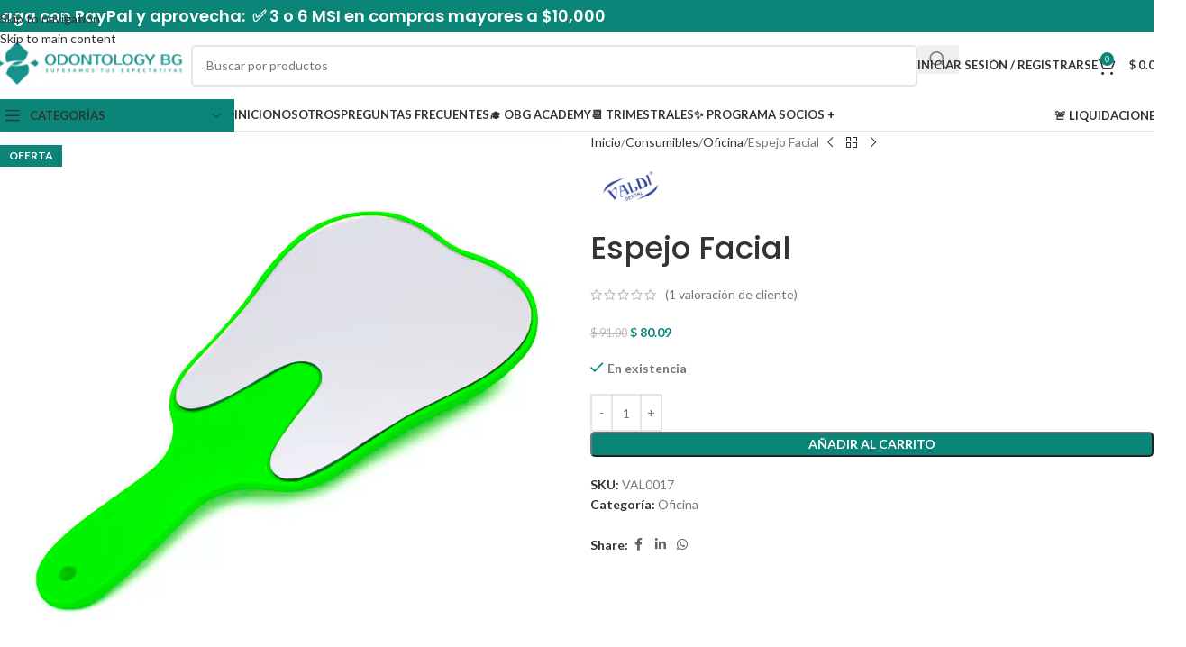

--- FILE ---
content_type: text/html; charset=UTF-8
request_url: https://plus.odontologybg.com/producto/equi-eqespm/
body_size: 40417
content:

<!DOCTYPE html>
<html lang="es">
<head>
	<meta charset="UTF-8">
	<link rel="profile" href="https://gmpg.org/xfn/11">
	<link rel="pingback" href="https://plus.odontologybg.com/xmlrpc.php">

	<title>Espejo Facial &#8211; Deposito Dental Odontology BG</title>
<meta name='robots' content='max-image-preview:large' />
	<style>img:is([sizes="auto" i], [sizes^="auto," i]) { contain-intrinsic-size: 3000px 1500px }</style>
	<link rel='dns-prefetch' href='//fonts.googleapis.com' />
<link rel="alternate" type="application/rss+xml" title="Deposito Dental Odontology BG &raquo; Feed" href="https://plus.odontologybg.com/feed/" />
<link rel="alternate" type="application/rss+xml" title="Deposito Dental Odontology BG &raquo; RSS de los comentarios" href="https://plus.odontologybg.com/comments/feed/" />
<link rel="alternate" type="application/rss+xml" title="Deposito Dental Odontology BG &raquo; Espejo Facial RSS de los comentarios" href="https://plus.odontologybg.com/producto/equi-eqespm/feed/" />
<link rel='stylesheet' id='email-subscribers-css' href='https://plus.odontologybg.com/wp-content/plugins/email-subscribers-premium/lite/public/css/email-subscribers-public.css?ver=5.9.14' type='text/css' media='all' />
<link rel='stylesheet' id='sweetalert2-css' href='https://plus.odontologybg.com/wp-content/plugins/rac/assets/sweetalert2/sweetalert2.min.css?ver=6.8.3' type='text/css' media='all' />
<link rel='stylesheet' id='wwpp_single_product_page_css-css' href='https://plus.odontologybg.com/wp-content/plugins/woocommerce-wholesale-prices-premium/css/wwpp-single-product-page.css?ver=1.22' type='text/css' media='all' />
<style id='woocommerce-inline-inline-css' type='text/css'>
.woocommerce form .form-row .required { visibility: visible; }
</style>
<link rel='stylesheet' id='flexible-shipping-free-shipping-css' href='https://plus.odontologybg.com/wp-content/plugins/flexible-shipping/assets/dist/css/free-shipping.css?ver=6.5.2.2' type='text/css' media='all' />
<link rel='stylesheet' id='es_starter_main_css-css' href='https://plus.odontologybg.com/wp-content/plugins/email-subscribers-premium/starter/assets/css/starter-main.css?ver=5.9.14' type='text/css' media='all' />
<link rel='stylesheet' id='es_pro_main_css-css' href='https://plus.odontologybg.com/wp-content/plugins/email-subscribers-premium/pro/assets/css/pro-main.css?ver=5.9.14' type='text/css' media='all' />
<link rel='stylesheet' id='elementor-icons-css' href='https://plus.odontologybg.com/wp-content/plugins/elementor/assets/lib/eicons/css/elementor-icons.min.css?ver=5.44.0' type='text/css' media='all' />
<link rel='stylesheet' id='elementor-frontend-css' href='https://plus.odontologybg.com/wp-content/plugins/elementor/assets/css/frontend.min.css?ver=3.33.4' type='text/css' media='all' />
<link rel='stylesheet' id='elementor-post-9172-css' href='https://plus.odontologybg.com/wp-content/uploads/elementor/css/post-9172.css?ver=1768245891' type='text/css' media='all' />
<link rel='stylesheet' id='wd-style-base-css' href='https://plus.odontologybg.com/wp-content/themes/woodmart/css/parts/base.min.css?ver=8.3.8' type='text/css' media='all' />
<link rel='stylesheet' id='wd-swiper-arrows-css' href='https://plus.odontologybg.com/wp-content/themes/woodmart/css/parts/lib-swiper-arrows.min.css?ver=8.3.8' type='text/css' media='all' />
<link rel='stylesheet' id='wd-footer-base-css' href='https://plus.odontologybg.com/wp-content/themes/woodmart/css/parts/footer-base.min.css?ver=8.3.8' type='text/css' media='all' />
<link rel='stylesheet' id='wd-header-elements-base-css' href='https://plus.odontologybg.com/wp-content/themes/woodmart/css/parts/header-el-base.min.css?ver=8.3.8' type='text/css' media='all' />
<link rel='stylesheet' id='wd-helpers-wpb-elem-css' href='https://plus.odontologybg.com/wp-content/themes/woodmart/css/parts/helpers-wpb-elem.min.css?ver=8.3.8' type='text/css' media='all' />
<link rel='stylesheet' id='wd-lazy-loading-css' href='https://plus.odontologybg.com/wp-content/themes/woodmart/css/parts/opt-lazy-load.min.css?ver=8.3.8' type='text/css' media='all' />
<link rel='stylesheet' id='wd-woo-paypal-payments-css' href='https://plus.odontologybg.com/wp-content/themes/woodmart/css/parts/int-woo-paypal-payments.min.css?ver=8.3.8' type='text/css' media='all' />
<link rel='stylesheet' id='wd-elementor-base-css' href='https://plus.odontologybg.com/wp-content/themes/woodmart/css/parts/int-elem-base.min.css?ver=8.3.8' type='text/css' media='all' />
<link rel='stylesheet' id='wd-woocommerce-base-css' href='https://plus.odontologybg.com/wp-content/themes/woodmart/css/parts/woocommerce-base.min.css?ver=8.3.8' type='text/css' media='all' />
<link rel='stylesheet' id='wd-mod-star-rating-css' href='https://plus.odontologybg.com/wp-content/themes/woodmart/css/parts/mod-star-rating.min.css?ver=8.3.8' type='text/css' media='all' />
<link rel='stylesheet' id='wd-woocommerce-block-notices-css' href='https://plus.odontologybg.com/wp-content/themes/woodmart/css/parts/woo-mod-block-notices.min.css?ver=8.3.8' type='text/css' media='all' />
<link rel='stylesheet' id='wd-woo-mod-quantity-css' href='https://plus.odontologybg.com/wp-content/themes/woodmart/css/parts/woo-mod-quantity.min.css?ver=8.3.8' type='text/css' media='all' />
<link rel='stylesheet' id='wd-woo-single-prod-el-base-css' href='https://plus.odontologybg.com/wp-content/themes/woodmart/css/parts/woo-single-prod-el-base.min.css?ver=8.3.8' type='text/css' media='all' />
<link rel='stylesheet' id='wd-woo-mod-stock-status-css' href='https://plus.odontologybg.com/wp-content/themes/woodmart/css/parts/woo-mod-stock-status.min.css?ver=8.3.8' type='text/css' media='all' />
<link rel='stylesheet' id='wd-woo-mod-shop-attributes-css' href='https://plus.odontologybg.com/wp-content/themes/woodmart/css/parts/woo-mod-shop-attributes.min.css?ver=8.3.8' type='text/css' media='all' />
<link rel='stylesheet' id='wd-header-base-css' href='https://plus.odontologybg.com/wp-content/themes/woodmart/css/parts/header-base.min.css?ver=8.3.8' type='text/css' media='all' />
<link rel='stylesheet' id='wd-mod-tools-css' href='https://plus.odontologybg.com/wp-content/themes/woodmart/css/parts/mod-tools.min.css?ver=8.3.8' type='text/css' media='all' />
<link rel='stylesheet' id='wd-header-mobile-nav-dropdown-css' href='https://plus.odontologybg.com/wp-content/themes/woodmart/css/parts/header-el-mobile-nav-dropdown.min.css?ver=8.3.8' type='text/css' media='all' />
<link rel='stylesheet' id='wd-header-my-account-css' href='https://plus.odontologybg.com/wp-content/themes/woodmart/css/parts/header-el-my-account.min.css?ver=8.3.8' type='text/css' media='all' />
<link rel='stylesheet' id='wd-header-cart-side-css' href='https://plus.odontologybg.com/wp-content/themes/woodmart/css/parts/header-el-cart-side.min.css?ver=8.3.8' type='text/css' media='all' />
<link rel='stylesheet' id='wd-header-cart-css' href='https://plus.odontologybg.com/wp-content/themes/woodmart/css/parts/header-el-cart.min.css?ver=8.3.8' type='text/css' media='all' />
<link rel='stylesheet' id='wd-widget-shopping-cart-css' href='https://plus.odontologybg.com/wp-content/themes/woodmart/css/parts/woo-widget-shopping-cart.min.css?ver=8.3.8' type='text/css' media='all' />
<link rel='stylesheet' id='wd-widget-product-list-css' href='https://plus.odontologybg.com/wp-content/themes/woodmart/css/parts/woo-widget-product-list.min.css?ver=8.3.8' type='text/css' media='all' />
<link rel='stylesheet' id='wd-header-search-css' href='https://plus.odontologybg.com/wp-content/themes/woodmart/css/parts/header-el-search.min.css?ver=8.3.8' type='text/css' media='all' />
<link rel='stylesheet' id='wd-header-search-form-css' href='https://plus.odontologybg.com/wp-content/themes/woodmart/css/parts/header-el-search-form.min.css?ver=8.3.8' type='text/css' media='all' />
<link rel='stylesheet' id='wd-wd-search-form-css' href='https://plus.odontologybg.com/wp-content/themes/woodmart/css/parts/wd-search-form.min.css?ver=8.3.8' type='text/css' media='all' />
<link rel='stylesheet' id='wd-wd-search-results-css' href='https://plus.odontologybg.com/wp-content/themes/woodmart/css/parts/wd-search-results.min.css?ver=8.3.8' type='text/css' media='all' />
<link rel='stylesheet' id='wd-wd-search-dropdown-css' href='https://plus.odontologybg.com/wp-content/themes/woodmart/css/parts/wd-search-dropdown.min.css?ver=8.3.8' type='text/css' media='all' />
<link rel='stylesheet' id='wd-woo-single-prod-predefined-css' href='https://plus.odontologybg.com/wp-content/themes/woodmart/css/parts/woo-single-prod-predefined.min.css?ver=8.3.8' type='text/css' media='all' />
<link rel='stylesheet' id='wd-woo-single-prod-el-tabs-predefined-css' href='https://plus.odontologybg.com/wp-content/themes/woodmart/css/parts/woo-single-prod-el-tabs-predefined.min.css?ver=8.3.8' type='text/css' media='all' />
<link rel='stylesheet' id='wd-woo-single-prod-el-gallery-css' href='https://plus.odontologybg.com/wp-content/themes/woodmart/css/parts/woo-single-prod-el-gallery.min.css?ver=8.3.8' type='text/css' media='all' />
<link rel='stylesheet' id='wd-woo-single-prod-el-gallery-opt-thumb-left-desktop-css' href='https://plus.odontologybg.com/wp-content/themes/woodmart/css/parts/woo-single-prod-el-gallery-opt-thumb-left-desktop.min.css?ver=8.3.8' type='text/css' media='all' />
<link rel='stylesheet' id='wd-swiper-css' href='https://plus.odontologybg.com/wp-content/themes/woodmart/css/parts/lib-swiper.min.css?ver=8.3.8' type='text/css' media='all' />
<link rel='stylesheet' id='wd-woo-mod-product-labels-css' href='https://plus.odontologybg.com/wp-content/themes/woodmart/css/parts/woo-mod-product-labels.min.css?ver=8.3.8' type='text/css' media='all' />
<link rel='stylesheet' id='wd-woo-mod-product-labels-rect-css' href='https://plus.odontologybg.com/wp-content/themes/woodmart/css/parts/woo-mod-product-labels-rect.min.css?ver=8.3.8' type='text/css' media='all' />
<link rel='stylesheet' id='wd-woo-single-prod-el-navigation-css' href='https://plus.odontologybg.com/wp-content/themes/woodmart/css/parts/woo-single-prod-el-navigation.min.css?ver=8.3.8' type='text/css' media='all' />
<link rel='stylesheet' id='wd-social-icons-css' href='https://plus.odontologybg.com/wp-content/themes/woodmart/css/parts/el-social-icons.min.css?ver=8.3.8' type='text/css' media='all' />
<link rel='stylesheet' id='wd-tabs-css' href='https://plus.odontologybg.com/wp-content/themes/woodmart/css/parts/el-tabs.min.css?ver=8.3.8' type='text/css' media='all' />
<link rel='stylesheet' id='wd-woo-single-prod-el-tabs-opt-layout-tabs-css' href='https://plus.odontologybg.com/wp-content/themes/woodmart/css/parts/woo-single-prod-el-tabs-opt-layout-tabs.min.css?ver=8.3.8' type='text/css' media='all' />
<link rel='stylesheet' id='wd-accordion-css' href='https://plus.odontologybg.com/wp-content/themes/woodmart/css/parts/el-accordion.min.css?ver=8.3.8' type='text/css' media='all' />
<link rel='stylesheet' id='wd-accordion-elem-wpb-css' href='https://plus.odontologybg.com/wp-content/themes/woodmart/css/parts/el-accordion-wpb-elem.min.css?ver=8.3.8' type='text/css' media='all' />
<link rel='stylesheet' id='wd-woo-single-prod-el-reviews-css' href='https://plus.odontologybg.com/wp-content/themes/woodmart/css/parts/woo-single-prod-el-reviews.min.css?ver=8.3.8' type='text/css' media='all' />
<link rel='stylesheet' id='wd-woo-single-prod-el-reviews-style-1-css' href='https://plus.odontologybg.com/wp-content/themes/woodmart/css/parts/woo-single-prod-el-reviews-style-1.min.css?ver=8.3.8' type='text/css' media='all' />
<link rel='stylesheet' id='wd-post-types-mod-comments-css' href='https://plus.odontologybg.com/wp-content/themes/woodmart/css/parts/post-types-mod-comments.min.css?ver=8.3.8' type='text/css' media='all' />
<link rel='stylesheet' id='wd-woo-single-prod-opt-review-images-css' href='https://plus.odontologybg.com/wp-content/themes/woodmart/css/parts/woo-single-prod-opt-review-images.min.css?ver=8.3.8' type='text/css' media='all' />
<link rel='stylesheet' id='wd-product-loop-css' href='https://plus.odontologybg.com/wp-content/themes/woodmart/css/parts/woo-product-loop.min.css?ver=8.3.8' type='text/css' media='all' />
<link rel='stylesheet' id='wd-product-loop-quick-css' href='https://plus.odontologybg.com/wp-content/themes/woodmart/css/parts/woo-product-loop-quick.min.css?ver=8.3.8' type='text/css' media='all' />
<link rel='stylesheet' id='wd-woo-mod-add-btn-replace-css' href='https://plus.odontologybg.com/wp-content/themes/woodmart/css/parts/woo-mod-add-btn-replace.min.css?ver=8.3.8' type='text/css' media='all' />
<link rel='stylesheet' id='wd-woo-mod-swatches-base-css' href='https://plus.odontologybg.com/wp-content/themes/woodmart/css/parts/woo-mod-swatches-base.min.css?ver=8.3.8' type='text/css' media='all' />
<link rel='stylesheet' id='wd-swiper-pagin-css' href='https://plus.odontologybg.com/wp-content/themes/woodmart/css/parts/lib-swiper-pagin.min.css?ver=8.3.8' type='text/css' media='all' />
<link rel='stylesheet' id='wd-mod-nav-menu-label-css' href='https://plus.odontologybg.com/wp-content/themes/woodmart/css/parts/mod-nav-menu-label.min.css?ver=8.3.8' type='text/css' media='all' />
<link rel='stylesheet' id='wd-social-icons-styles-css' href='https://plus.odontologybg.com/wp-content/themes/woodmart/css/parts/el-social-styles.min.css?ver=8.3.8' type='text/css' media='all' />
<link rel='stylesheet' id='wd-scroll-top-css' href='https://plus.odontologybg.com/wp-content/themes/woodmart/css/parts/opt-scrolltotop.min.css?ver=8.3.8' type='text/css' media='all' />
<link rel='stylesheet' id='wd-sticky-add-to-cart-css' href='https://plus.odontologybg.com/wp-content/themes/woodmart/css/parts/woo-opt-sticky-add-to-cart.min.css?ver=8.3.8' type='text/css' media='all' />
<link rel='stylesheet' id='wd-woo-mod-quantity-overlap-css' href='https://plus.odontologybg.com/wp-content/themes/woodmart/css/parts/woo-mod-quantity-overlap.min.css?ver=8.3.8' type='text/css' media='all' />
<link rel='stylesheet' id='xts-style-header_528910-css' href='https://plus.odontologybg.com/wp-content/uploads/2026/01/xts-header_528910-1768145713.css?ver=8.3.8' type='text/css' media='all' />
<link rel='stylesheet' id='xts-google-fonts-css' href='https://fonts.googleapis.com/css?family=Lato%3A400%2C700%7CPoppins%3A400%2C600%2C500&#038;ver=8.3.8' type='text/css' media='all' />
<link rel='stylesheet' id='elementor-gf-local-roboto-css' href='https://plus.odontologybg.com/wp-content/uploads/elementor/google-fonts/css/roboto.css?ver=1743311847' type='text/css' media='all' />
<link rel='stylesheet' id='elementor-gf-local-robotoslab-css' href='https://plus.odontologybg.com/wp-content/uploads/elementor/google-fonts/css/robotoslab.css?ver=1743311835' type='text/css' media='all' />
<script type="text/javascript" src="https://plus.odontologybg.com/wp-includes/js/jquery/jquery.min.js?ver=3.7.1" id="jquery-core-js"></script>
<script type="text/javascript" src="https://plus.odontologybg.com/wp-content/plugins/woocommerce/assets/js/jquery-blockui/jquery.blockUI.min.js?ver=2.7.0-wc.10.4.3" id="wc-jquery-blockui-js" data-wp-strategy="defer"></script>
<script type="text/javascript" id="bis-out-of-stock-notify-js-extra">
/* <![CDATA[ */
var bis_out_of_stock_notify = {"wp_ajax_url":"https:\/\/plus.odontologybg.com\/wp-admin\/admin-ajax.php","out_of_stock_notify_nonce":"f539e8a762","current_user_language":"not_active","success_message_position":"above","success_message_effect":"fadein","error_message_effect":"fadein","instock_subscribe_email_success":"Le notificaremos cuando el producto este de vuelta.","instock_already_subscribed":"Ya se ha suscrito","instock_error_empty_email":"La direcci\u00f3n de correo electr\u00f3nico no puede estar vac\u00eda","instock_error_empty_first_name_field":"El campo de nombre no puede estar vac\u00edo","instock_error_empty_last_name_field":"El campo de apellido no puede estar vac\u00edo","instock_error_empty_mobile_number_field":"El campo del n\u00famero de m\u00f3vil no puede estar vac\u00edo","iagree_error_msg":"De tu consentimiento seleccionando esta casilla de verificaci\u00f3n","instock_error_email_format":"Por favor ingrese una direcci\u00f3n de correo electr\u00f3nico v\u00e1lida","instock_sucess_fadein_time":"5","instock_error_fadein_time":"5","required_fields_user_name":"no","required_fields_mobile_number":"no","bis_enable_show_hide_fields":"hide","instock_error_display_time":"5","instock_success_display_time":"5","bis_form_hide_after_submit":"2"};
/* ]]> */
</script>
<script type="text/javascript" src="https://plus.odontologybg.com/wp-content/plugins/backinstocknotifier/assets/js/bis-out-of-stock-notify.js?ver=11.4" id="bis-out-of-stock-notify-js"></script>
<script type="text/javascript" id="rac_guest_handle-js-extra">
/* <![CDATA[ */
var rac_guest_params = {"console_error":"Not a valid e-mail address","current_lang_code":"en","ajax_url":"https:\/\/plus.odontologybg.com\/wp-admin\/admin-ajax.php","guest_entry":"4b362b22f9","is_checkout":"","is_shop":"","ajax_add_to_cart":"yes","enable_popup":"no","form_label":"Please enter your Details","first_name":"","email_address_not_valid":"Please Enter your Valid Email Address","popup_sub_header":"","enter_email_address":"Please Enter your Email Address","enter_first_name":"Please Enter your First Name","enter_phone_no":"Please Enter your Contact Number","enter_valid_phone_no":"Please Enter valid Contact Number","enter_last_name":"Please Enter your Last Name","cancel_label":"Cancel","add_to_cart_label":"Add to cart","force_guest":"no","show_guest_name":"","show_guest_contactno":"","force_guest_name":"","force_guest_contactno":"","popup_already_displayed":"no","is_cookie_already_set":"","fp_rac_popup_email":"","fp_rac_first_name":"","fp_rac_last_name":"","fp_rac_phone_no":"","fp_rac_disp_notice_check":"","fp_rac_disp_notice":"Your email will be used for sending Abandoned Cart emails","popup_disp_method":"1","popup_cookie_delay_time":"no","rac_popup_delay_nonce":"0f22b3fc34"};
var custom_css_btn_color = {"popupcolor":"FFFFFF","confirmbtncolor":"008000","cancelbtncolor":"CC2900","email_placeholder":"Enter your Email Address","fname_placeholder":"Enter your First Name","lname_placeholder":"Enter your Last Name","phone_placeholder":"Enter Your Contact Number"};
/* ]]> */
</script>
<script type="text/javascript" src="https://plus.odontologybg.com/wp-content/plugins/rac/assets/js/fp-rac-guest-checkout.js?ver=22.7" id="rac_guest_handle-js"></script>
<script type="text/javascript" src="https://plus.odontologybg.com/wp-content/plugins/rac/assets/sweetalert2/sweetalert2.min.js?ver=6.8.3" id="sweetalert2-js"></script>
<script type="text/javascript" src="https://plus.odontologybg.com/wp-content/plugins/rac/assets/js/polyfill/polyfill.min.js?ver=6.8.3" id="polyfill-js"></script>
<script type="text/javascript" id="wc-add-to-cart-js-extra">
/* <![CDATA[ */
var wc_add_to_cart_params = {"ajax_url":"\/wp-admin\/admin-ajax.php","wc_ajax_url":"\/?wc-ajax=%%endpoint%%","i18n_view_cart":"Ver carrito","cart_url":"https:\/\/plus.odontologybg.com\/cart\/","is_cart":"","cart_redirect_after_add":"no"};
/* ]]> */
</script>
<script type="text/javascript" src="https://plus.odontologybg.com/wp-content/plugins/woocommerce/assets/js/frontend/add-to-cart.min.js?ver=10.4.3" id="wc-add-to-cart-js" defer="defer" data-wp-strategy="defer"></script>
<script type="text/javascript" src="https://plus.odontologybg.com/wp-content/plugins/woocommerce/assets/js/zoom/jquery.zoom.min.js?ver=1.7.21-wc.10.4.3" id="wc-zoom-js" defer="defer" data-wp-strategy="defer"></script>
<script type="text/javascript" id="wc-single-product-js-extra">
/* <![CDATA[ */
var wc_single_product_params = {"i18n_required_rating_text":"Por favor elige una puntuaci\u00f3n","i18n_rating_options":["1 of 5 stars","2 of 5 stars","3 of 5 stars","4 of 5 stars","5 of 5 stars"],"i18n_product_gallery_trigger_text":"View full-screen image gallery","review_rating_required":"yes","flexslider":{"rtl":false,"animation":"slide","smoothHeight":true,"directionNav":false,"controlNav":"thumbnails","slideshow":false,"animationSpeed":500,"animationLoop":false,"allowOneSlide":false},"zoom_enabled":"","zoom_options":[],"photoswipe_enabled":"","photoswipe_options":{"shareEl":false,"closeOnScroll":false,"history":false,"hideAnimationDuration":0,"showAnimationDuration":0},"flexslider_enabled":""};
/* ]]> */
</script>
<script type="text/javascript" src="https://plus.odontologybg.com/wp-content/plugins/woocommerce/assets/js/frontend/single-product.min.js?ver=10.4.3" id="wc-single-product-js" defer="defer" data-wp-strategy="defer"></script>
<script type="text/javascript" src="https://plus.odontologybg.com/wp-content/plugins/woocommerce/assets/js/js-cookie/js.cookie.min.js?ver=2.1.4-wc.10.4.3" id="wc-js-cookie-js" defer="defer" data-wp-strategy="defer"></script>
<script type="text/javascript" id="woocommerce-js-extra">
/* <![CDATA[ */
var woocommerce_params = {"ajax_url":"\/wp-admin\/admin-ajax.php","wc_ajax_url":"\/?wc-ajax=%%endpoint%%","i18n_password_show":"Show password","i18n_password_hide":"Hide password"};
/* ]]> */
</script>
<script type="text/javascript" src="https://plus.odontologybg.com/wp-content/plugins/woocommerce/assets/js/frontend/woocommerce.min.js?ver=10.4.3" id="woocommerce-js" defer="defer" data-wp-strategy="defer"></script>
<script type="text/javascript" src="https://plus.odontologybg.com/wp-includes/js/dist/hooks.min.js?ver=4d63a3d491d11ffd8ac6" id="wp-hooks-js"></script>
<script type="text/javascript" id="wpm-js-extra">
/* <![CDATA[ */
var wpm = {"ajax_url":"https:\/\/plus.odontologybg.com\/wp-admin\/admin-ajax.php","root":"https:\/\/plus.odontologybg.com\/wp-json\/","nonce_wp_rest":"c84e91c104","nonce_ajax":"73807da313"};
/* ]]> */
</script>
<script type="text/javascript" src="https://plus.odontologybg.com/wp-content/plugins/woocommerce-google-adwords-conversion-tracking-tag/js/public/free/wpm-public.p1.min.js?ver=1.54.1" id="wpm-js"></script>
<script type="text/javascript" src="https://plus.odontologybg.com/wp-content/themes/woodmart/js/libs/device.min.js?ver=8.3.8" id="wd-device-library-js"></script>
<script type="text/javascript" src="https://plus.odontologybg.com/wp-content/themes/woodmart/js/scripts/global/scrollBar.min.js?ver=8.3.8" id="wd-scrollbar-js"></script>
<link rel="https://api.w.org/" href="https://plus.odontologybg.com/wp-json/" /><link rel="alternate" title="JSON" type="application/json" href="https://plus.odontologybg.com/wp-json/wp/v2/product/6121" /><link rel="EditURI" type="application/rsd+xml" title="RSD" href="https://plus.odontologybg.com/xmlrpc.php?rsd" />
<meta name="generator" content="WordPress 6.8.3" />
<meta name="generator" content="WooCommerce 10.4.3" />
<link rel="canonical" href="https://plus.odontologybg.com/producto/equi-eqespm/" />
<link rel='shortlink' href='https://plus.odontologybg.com/?p=6121' />
<link rel="alternate" title="oEmbed (JSON)" type="application/json+oembed" href="https://plus.odontologybg.com/wp-json/oembed/1.0/embed?url=https%3A%2F%2Fplus.odontologybg.com%2Fproducto%2Fequi-eqespm%2F" />
<link rel="alternate" title="oEmbed (XML)" type="text/xml+oembed" href="https://plus.odontologybg.com/wp-json/oembed/1.0/embed?url=https%3A%2F%2Fplus.odontologybg.com%2Fproducto%2Fequi-eqespm%2F&#038;format=xml" />
<style type="text/css">            .outofstock_success_msg{
                        color:#008000;
                        font-style:normal;
                        font-weight:bold;
        }
        .outofstock_error_msg{
                        color:#C12B2B;
                        font-style:normal;
                        font-weight:bold;
        }

        .custom_message{
                        color:#000000;
                        font-style:normal;
                        font-weight:normal;
        }
            #backinstock_button{
                        color :#ffffff;
                        background : #dd9933 !important;
                        border-style: solid;
                        border-color : #dd9933 !important;
                        border-width: 2px;
        }
    </style>        <style type="text/css">
        #fp_rac_guest_email_in_cookie{

}
#fp_rac_guest_fname_in_cookie{

}
#fp_rac_guest_lname_in_cookie{

}
#fp_rac_guest_phoneno_in_cookie{

}        </style>
        <meta name="wwp" content="yes" /><!-- Google site verification - Google for WooCommerce -->
<meta name="google-site-verification" content="I0JKSg2wcZ50FG5UCs7MolhbRMCKY1ZUUmZvf8it7R4" />
					<meta name="viewport" content="width=device-width, initial-scale=1.0, maximum-scale=1.0, user-scalable=no">
										<noscript><style>.woocommerce-product-gallery{ opacity: 1 !important; }</style></noscript>
	<meta name="generator" content="Elementor 3.33.4; features: additional_custom_breakpoints; settings: css_print_method-external, google_font-enabled, font_display-auto">

<!-- START Pixel Manager for WooCommerce -->

		<script>

			window.wpmDataLayer = window.wpmDataLayer || {};
			window.wpmDataLayer = Object.assign(window.wpmDataLayer, {"cart":{},"cart_item_keys":{},"version":{"number":"1.54.1","pro":false,"eligible_for_updates":false,"distro":"fms","beta":false,"show":true},"pixels":{"google":{"linker":{"settings":null},"user_id":false,"ads":{"conversion_ids":{"AW-834557085":"5tavCOC764oBEJ2p-Y0D"},"dynamic_remarketing":{"status":true,"id_type":"sku","send_events_with_parent_ids":true},"google_business_vertical":"retail","phone_conversion_number":"","phone_conversion_label":""},"analytics":{"ga4":{"measurement_id":"G-L2RPK6CP0Z","parameters":{},"mp_active":false,"debug_mode":false,"page_load_time_tracking":false},"id_type":"post_id"},"tag_id":"AW-834557085","tag_id_suppressed":[],"tag_gateway":{"measurement_path":""},"tcf_support":false,"consent_mode":{"is_active":false,"wait_for_update":500,"ads_data_redaction":false,"url_passthrough":true}},"facebook":{"pixel_id":"1155723638195598","dynamic_remarketing":{"id_type":"sku"},"capi":false,"advanced_matching":false,"exclusion_patterns":[],"fbevents_js_url":"https://connect.facebook.net/en_US/fbevents.js"}},"shop":{"list_name":"Product | Espejo Facial","list_id":"product_espejo-facial","page_type":"product","product_type":"simple","currency":"MXN","selectors":{"addToCart":[],"beginCheckout":[]},"order_duplication_prevention":true,"view_item_list_trigger":{"test_mode":false,"background_color":"green","opacity":0.5,"repeat":true,"timeout":1000,"threshold":0.8},"variations_output":true,"session_active":false},"page":{"id":6121,"title":"Espejo Facial","type":"product","categories":[],"parent":{"id":0,"title":"Espejo Facial","type":"product","categories":[]}},"general":{"user_logged_in":false,"scroll_tracking_thresholds":[],"page_id":6121,"exclude_domains":[],"server_2_server":{"active":false,"user_agent_exclude_patterns":[],"ip_exclude_list":[],"pageview_event_s2s":{"is_active":false,"pixels":["facebook"]}},"consent_management":{"explicit_consent":false},"lazy_load_pmw":false,"chunk_base_path":"https://plus.odontologybg.com/wp-content/plugins/woocommerce-google-adwords-conversion-tracking-tag/js/public/free/","modules":{"load_deprecated_functions":true}}});

		</script>

		
<!-- END Pixel Manager for WooCommerce -->
			<meta name="pm-dataLayer-meta" content="6121" class="wpmProductId"
				  data-id="6121">
					<script>
			(window.wpmDataLayer = window.wpmDataLayer || {}).products                = window.wpmDataLayer.products || {};
			window.wpmDataLayer.products[6121] = {"id":"6121","sku":"VAL0017","price":80.09,"brand":"","quantity":1,"dyn_r_ids":{"post_id":"6121","sku":"VAL0017","gpf":"woocommerce_gpf_6121","gla":"gla_6121"},"is_variable":false,"type":"simple","name":"Espejo Facial","category":["Oficina"],"is_variation":false};
					</script>
					<style>
				.e-con.e-parent:nth-of-type(n+4):not(.e-lazyloaded):not(.e-no-lazyload),
				.e-con.e-parent:nth-of-type(n+4):not(.e-lazyloaded):not(.e-no-lazyload) * {
					background-image: none !important;
				}
				@media screen and (max-height: 1024px) {
					.e-con.e-parent:nth-of-type(n+3):not(.e-lazyloaded):not(.e-no-lazyload),
					.e-con.e-parent:nth-of-type(n+3):not(.e-lazyloaded):not(.e-no-lazyload) * {
						background-image: none !important;
					}
				}
				@media screen and (max-height: 640px) {
					.e-con.e-parent:nth-of-type(n+2):not(.e-lazyloaded):not(.e-no-lazyload),
					.e-con.e-parent:nth-of-type(n+2):not(.e-lazyloaded):not(.e-no-lazyload) * {
						background-image: none !important;
					}
				}
			</style>
			<link rel="icon" href="https://plus.odontologybg.com/wp-content/uploads/2020/12/cropped-Logo-Favicon-80x80.png" sizes="32x32" />
<link rel="icon" href="https://plus.odontologybg.com/wp-content/uploads/2020/12/cropped-Logo-Favicon-200x200.png" sizes="192x192" />
<link rel="apple-touch-icon" href="https://plus.odontologybg.com/wp-content/uploads/2020/12/cropped-Logo-Favicon-200x200.png" />
<meta name="msapplication-TileImage" content="https://plus.odontologybg.com/wp-content/uploads/2020/12/cropped-Logo-Favicon-400x400.png" />
		<style type="text/css" id="wp-custom-css">
			.whb-top-bar{
	background-color: #0a8578 !important;
}

.main-nav .item-level-0.callto-btn > a, .comment-form .submit, .post-password-form input[type="submit"], .cookies-buttons .cookies-accept-btn, .mc4wp-form input[type="submit"], .wd-age-verify-allowed, .woodmart-price-table .woodmart-plan-footer > a, div.wcmp_regi_main .button, #yith-wpv-abuse{
	background-color: #0a8578;
}
.page-title-default {
    display: none;
}
#menu-top-bar-right .fa-phone::before, #menu-top-bar-right .fa-truck::before {
    color: #fff;
    padding-top: 13px;
    padding-left: 8px;
}
.brands-widget .brand-item img {
    max-height: 87px;
}
#slider-1600 .woodmart-slide {
    min-height: 216px !important;
}
#slider-1600 .owl-stage-outer{
	min-height: 216px !important;
}
.elementor-7755 .elementor-element.elementor-element-1427920 {
    margin: -40px 0px 5px 0px !important;
}
.elementor-element-1c69277 a img{
	height: 828px;
}
.elementor-element-1c69277 h3{
	font-size:24px !important;
}
.create-account-question{
	display: none;
}

.col-register-text{
	display: none;
}

#billing_tipo_field, #billing_document_field{
	display: none;
}

.whb-fv68uompud95w504sch8 .menu-opener{
	background-color: #0a8578 !important;
	color: #FFF;
}

.wd-nav.wd-style-underline .nav-link-text:after{
	background: none;
}

:root {
    --btn-shop-bgcolor: #0a8578 !important;
}

@media (min-width: 320px) and (max-width: 767px){
	.elementor-element-1c69277 a img{
		height: auto;
	}	
}
@media (min-width: 768px) and (max-width: 768.99px){
	.elementor-element-1c69277 a img{
		height: 405px;
	}
	.elementor-column-gap-default > .elementor-row > .elementor-column > .elementor-element-populated {
    padding: 16px;
}
	.elementor-element-1c69277 h3 {
    font-size: 19px !important;
	}
}
@media (min-width: 769px) and (max-width: 775px){
	.elementor-element-1c69277 a img{
		height: 413px;
	}
	.elementor-element-a0296a6 .first.category-grid-item{
		max-width: 50%;
	}
}
@media (min-width: 776px) and (max-width: 780px){
	.elementor-element-1c69277 a img{
		height: 416px;
	}
	.elementor-element-a0296a6 .first.category-grid-item{
		max-width: 50%;
	}
}
@media (min-width: 781px) and (max-width: 794px){
	.elementor-element-1c69277 a img{
		height: 421px;
	}
	.elementor-element-a0296a6 .first.category-grid-item{
		max-width: 50%;
	}
}
@media (min-width: 795px) and (max-width: 805px){
	.elementor-element-1c69277 a img{
		height: 428px;
	}
	.elementor-element-a0296a6 .first.category-grid-item{
		max-width: 50%;
	}
}
@media (min-width: 806px) and (max-width: 814px){
	.elementor-element-1c69277 a img{
		height: 433px;
	}
	.elementor-element-a0296a6 .first.category-grid-item{
		max-width: 50%;
	}
}
@media (min-width: 815px) and (max-width: 820px){
	.elementor-element-1c69277 a img{
		height: 438px;
	}
	.elementor-element-a0296a6 .first.category-grid-item{
		max-width: 50%;
	}
}
@media (min-width: 821px) and (max-width: 834px){
	.elementor-element-1c69277 a img{
		height: 440px;
	}
}
@media (min-width: 835px) and (max-width: 851px){
	.elementor-element-1c69277 a img{
		height: 450px;
	}
}
@media (min-width: 852px) and (max-width: 880px){
	.elementor-element-1c69277 a img{
		height: 460px;
	}
}
@media (min-width: 881px) and (max-width: 900px){
	.elementor-element-1c69277 a img{
		height: 473px;
	}
}
@media (min-width: 901px) and (max-width: 1200px){
	.elementor-element-1c69277 a img{
		height: auto;
	}
}
@media (min-width: 1201px) and (max-width: 1222px){
	.elementor-element-1c69277 a img{
		height: 634px;
	}
}
@media (min-width: 1223px) and (max-width: 1242px){
	.elementor-element-1c69277 a img{
		height: 645px;
	}
}
@media (min-width: 1243px) and (max-width: 1260px){
	.elementor-element-1c69277 a img{
		height: 655px;
	}
}
@media (min-width: 1261px) and (max-width: 1277px){
	.elementor-element-1c69277 a img{
		height: 662px;
	}
}
@media (min-width: 1278px) and (max-width: 1296px){
	.elementor-element-1c69277 a img{
		height: 674px;
	}
}
@media (min-width: 1297px) and (max-width: 1319px){
	.elementor-element-1c69277 a img{
		height: 684px;
	}
}
@media (min-width: 1320px) and (max-width: 1345px){
	.elementor-element-1c69277 a img{
		height: 697px;
	}
}
@media (min-width: 1346px) and (max-width: 1364px){
	.elementor-element-1c69277 a img{
		height: 706px;
	}
}
@media (min-width: 1365px) and (max-width: 1390px){
	.elementor-element-1c69277 a img{
		height: 718px;
	}
}
@media (min-width: 1391px) and (max-width: 1416px){
	.elementor-element-1c69277 a img{
		height: 731px;
	}
}
@media (min-width: 1417px) and (max-width: 1434px){
	.elementor-element-1c69277 a img{
		height: 741px;
	}
}
@media (min-width: 1435px) and (max-width: 1456px){
	.elementor-element-1c69277 a img{
		height: 752px;
	}
}
@media (min-width: 1457px) and (max-width: 1478px){
	.elementor-element-1c69277 a img{
		height: 763px;
	}
}
@media (min-width: 1479px) and (max-width: 1500px){
	.elementor-element-1c69277 a img{
		height: 774px;
	}
}
@media (min-width: 1501px) and (max-width: 1530px){
	.elementor-element-1c69277 a img{
		height: 788px;
	}
}
@media (min-width: 1531px) and (max-width: 1556px){
	.elementor-element-1c69277 a img{
		height: 801px;
	}
}
@media (min-width: 1557px) and (max-width: 1577px){
	.elementor-element-1c69277 a img{
		height: 812px;
	}
}
@media (min-width: 1578px) and (max-width: 1595px){
	.elementor-element-1c69277 a img{
		height: 824px;
	}
}
@media (min-width: 1596px) and (max-width: 1600px){
	.elementor-element-1c69277 a img{
		height: 826px;
	}
}

.wd-register-tabs .col-register { 
	display: block !important;
}

.create-account-question {
	display: block !important;
}		</style>
		<style>
		
		</style>			<style id="wd-style-theme_settings_default-css" data-type="wd-style-theme_settings_default">
				@font-face {
	font-weight: normal;
	font-style: normal;
	font-family: "woodmart-font";
	src: url("//plus.odontologybg.com/wp-content/themes/woodmart/fonts/woodmart-font-1-400.woff2?v=8.3.8") format("woff2");
}

:root {
	--wd-text-font: "Lato", Arial, Helvetica, sans-serif;
	--wd-text-font-weight: 400;
	--wd-text-color: #777777;
	--wd-text-font-size: 14px;
	--wd-title-font: "Poppins", Arial, Helvetica, sans-serif;
	--wd-title-font-weight: 600;
	--wd-title-color: #242424;
	--wd-entities-title-font: "Poppins", Arial, Helvetica, sans-serif;
	--wd-entities-title-font-weight: 500;
	--wd-entities-title-color: #333333;
	--wd-entities-title-color-hover: rgb(51 51 51 / 65%);
	--wd-alternative-font: "Lato", Arial, Helvetica, sans-serif;
	--wd-widget-title-font: "Poppins", Arial, Helvetica, sans-serif;
	--wd-widget-title-font-weight: 600;
	--wd-widget-title-transform: uppercase;
	--wd-widget-title-color: #333;
	--wd-widget-title-font-size: 16px;
	--wd-header-el-font: "Lato", Arial, Helvetica, sans-serif;
	--wd-header-el-font-weight: 700;
	--wd-header-el-transform: uppercase;
	--wd-header-el-font-size: 13px;
	--wd-otl-style: dotted;
	--wd-otl-width: 2px;
	--wd-primary-color: #0a8578;
	--wd-alternative-color: #fbbc34;
	--btn-default-bgcolor: #f7f7f7;
	--btn-default-bgcolor-hover: #efefef;
	--btn-accented-bgcolor: rgb(10,133,120);
	--btn-accented-bgcolor-hover: rgb(10,133,120);
	--wd-form-brd-width: 2px;
	--notices-success-bg: rgb(221,153,51);
	--notices-success-color: #fff;
	--notices-warning-bg: rgb(216,118,80);
	--notices-warning-color: #fff;
	--wd-link-color: #333333;
	--wd-link-color-hover: #242424;
	--wd-sticky-btn-height: 95px;
}
.wd-age-verify-wrap {
	--wd-popup-width: 500px;
}
.wd-popup.wd-promo-popup {
	background-image: none;
	background-repeat: no-repeat;
}
.wd-promo-popup-wrap {
	--wd-popup-width: 800px;
}
:is(.woodmart-woocommerce-layered-nav, .wd-product-category-filter) .wd-scroll-content {
	max-height: 501px;
}
.wd-page-title .wd-page-title-bg img {
	object-fit: cover;
	object-position: center center;
}
.wd-footer {
	background-color: #ffffff;
	background-image: none;
}
.mfp-wrap.wd-popup-quick-view-wrap {
	--wd-popup-width: 920px;
}

@media (max-width: 1024px) {
	:root {
		--wd-sticky-btn-height: 95px;
	}

}

@media (max-width: 768.98px) {
	:root {
		--wd-sticky-btn-height: 42px;
	}

}
:root{
--wd-container-w: 1600px;
--wd-form-brd-radius: 5px;
--btn-default-color: #333;
--btn-default-color-hover: #333;
--btn-accented-color: #fff;
--btn-accented-color-hover: #fff;
--btn-default-brd-radius: 5px;
--btn-default-box-shadow: none;
--btn-default-box-shadow-hover: none;
--btn-accented-brd-radius: 5px;
--btn-accented-box-shadow: none;
--btn-accented-box-shadow-hover: none;
--wd-brd-radius: 0px;
}

@media (min-width: 1600px) {
section.elementor-section.wd-section-stretch > .elementor-container {
margin-left: auto;
margin-right: auto;
}
}


.wd-page-title {
background-color: #0a0a0a;
}

.wd-register-tabs .col-register { 
	display: block !important;
}

.create-account-question {
	display: block !important;
}			</style>
			
		<!-- Global site tag (gtag.js) - Google Ads: AW-834557085 - Google for WooCommerce -->
		<script async src="https://www.googletagmanager.com/gtag/js?id=AW-834557085"></script>
		<script>
			window.dataLayer = window.dataLayer || [];
			function gtag() { dataLayer.push(arguments); }
			gtag( 'consent', 'default', {
				analytics_storage: 'denied',
				ad_storage: 'denied',
				ad_user_data: 'denied',
				ad_personalization: 'denied',
				region: ['AT', 'BE', 'BG', 'HR', 'CY', 'CZ', 'DK', 'EE', 'FI', 'FR', 'DE', 'GR', 'HU', 'IS', 'IE', 'IT', 'LV', 'LI', 'LT', 'LU', 'MT', 'NL', 'NO', 'PL', 'PT', 'RO', 'SK', 'SI', 'ES', 'SE', 'GB', 'CH'],
				wait_for_update: 500,
			} );
			gtag('js', new Date());
			gtag('set', 'developer_id.dOGY3NW', true);
			gtag("config", "AW-834557085", { "groups": "GLA", "send_page_view": false });		</script>

		</head>

<body class="wp-singular product-template-default single single-product postid-6121 wp-custom-logo wp-theme-woodmart theme-woodmart woocommerce woocommerce-page woocommerce-no-js wrapper-wide  wd-sticky-btn-on wd-sticky-btn-on-mb elementor-default elementor-kit-9172">
			<script type="text/javascript" id="wd-flicker-fix">// Flicker fix.</script><script type="text/javascript">
/* <![CDATA[ */
gtag("event", "page_view", {send_to: "GLA"});
/* ]]> */
</script>
		<div class="wd-skip-links">
								<a href="#menu-primary" class="wd-skip-navigation btn">
						Skip to navigation					</a>
								<a href="#main-content" class="wd-skip-content btn">
				Skip to main content			</a>
		</div>
			
	
	<div class="wd-page-wrapper website-wrapper">
									<header class="whb-header whb-header_528910 whb-full-width whb-sticky-shadow whb-scroll-slide whb-sticky-clone">
					<div class="whb-main-header">
	
<div class="whb-row whb-top-bar whb-not-sticky-row whb-with-bg whb-without-border whb-color-light whb-col-1">
	<div class="container">
		<div class="whb-flex-row whb-top-bar-inner">
			<div class="whb-column whb-col-left whb-column5 whb-visible-lg">
	
<div class="wd-header-text reset-last-child whb-m8o64w4sg7c7atmuyi5e"><h4>Paga con <strong data-start="127" data-end="137">PayPal</strong> y aprovecha:  ✅ 3 o 6 MSI en compras mayores a $10,000</h4></div>
</div>
<div class="whb-column whb-col-mobile whb-column_mobile1 whb-hidden-lg">
	
<div class="wd-header-text reset-last-child whb-r4rlvmdro57san5tzydb"><h6>Paga con <strong data-start="127" data-end="137">PayPal</strong> y aprovecha:<br data-start="150" data-end="153" />✅ 3 o 6 MSI en compras mayores a $10,000</h6></div>
</div>
		</div>
	</div>
</div>

<div class="whb-row whb-general-header whb-not-sticky-row whb-without-bg whb-without-border whb-color-dark whb-flex-flex-middle">
	<div class="container">
		<div class="whb-flex-row whb-general-header-inner">
			<div class="whb-column whb-col-left whb-column8 whb-visible-lg">
	<div class="site-logo whb-gs8bcnxektjsro21n657">
	<a href="https://plus.odontologybg.com/" class="wd-logo wd-main-logo" rel="home" aria-label="Site logo">
		<img src="https://plus.odontologybg.com/wp-content/uploads/2024/10/logo-odontology.png" alt="Deposito Dental Odontology BG" style="max-width: 250px;" />	</a>
	</div>
</div>
<div class="whb-column whb-col-center whb-column9 whb-visible-lg">
	<div class="wd-search-form  wd-header-search-form wd-display-form whb-9x1ytaxq7aphtb3npidp">

<form role="search" method="get" class="searchform  wd-style-default woodmart-ajax-search" action="https://plus.odontologybg.com/"  data-thumbnail="1" data-price="1" data-post_type="product" data-count="20" data-sku="1" data-symbols_count="3" data-include_cat_search="no" autocomplete="off">
	<input type="text" class="s" placeholder="Buscar por productos" value="" name="s" aria-label="Search" title="Buscar por productos" required/>
	<input type="hidden" name="post_type" value="product">

	<span tabindex="0" aria-label="Clear search" class="wd-clear-search wd-role-btn wd-hide"></span>

	
	<button type="submit" class="searchsubmit">
		<span>
			Search		</span>
			</button>
</form>

	<div class="wd-search-results-wrapper">
		<div class="wd-search-results wd-dropdown-results wd-dropdown wd-scroll">
			<div class="wd-scroll-content">
				
				
							</div>
		</div>
	</div>

</div>
			<link rel="stylesheet" id="wd-woo-mod-login-form-css" href="https://plus.odontologybg.com/wp-content/themes/woodmart/css/parts/woo-mod-login-form.min.css?ver=8.3.8" type="text/css" media="all" /> 			<div class="wd-header-my-account wd-tools-element wd-event-hover wd-with-username wd-design-1 wd-account-style-text login-side-opener whb-l97nstahr9vqnejllneq">
			<a href="https://plus.odontologybg.com/my-account/" title="My account">
			
				<span class="wd-tools-icon">
									</span>
				<span class="wd-tools-text">
				Iniciar sesión / Registrarse			</span>

					</a>

			</div>

<div class="wd-header-cart wd-tools-element wd-design-2 whb-nedhm962r512y1xz9j06">
	<a href="https://plus.odontologybg.com/cart/" title="Carrito de compras">
		
			<span class="wd-tools-icon">
															<span class="wd-cart-number wd-tools-count">0 <span>items</span></span>
									</span>
			<span class="wd-tools-text">
				
										<span class="wd-cart-subtotal"><span class="woocommerce-Price-amount amount"><bdi><span class="woocommerce-Price-currencySymbol">&#36;</span>&nbsp;0.00</bdi></span></span>
					</span>

			</a>
	</div>
</div>
<div class="whb-column whb-col-right whb-column10 whb-visible-lg whb-empty-column">
	</div>
<div class="whb-column whb-mobile-left whb-column_mobile2 whb-hidden-lg">
	<div class="wd-tools-element wd-header-mobile-nav wd-style-text wd-design-1 whb-g1k0m1tib7raxrwkm1t3">
	<a href="#" rel="nofollow" aria-label="Open mobile menu">
		
		<span class="wd-tools-icon">
					</span>

		<span class="wd-tools-text">Menu</span>

			</a>
</div></div>
<div class="whb-column whb-mobile-center whb-column_mobile3 whb-hidden-lg">
	<div class="site-logo whb-lt7vdqgaccmapftzurvt">
	<a href="https://plus.odontologybg.com/" class="wd-logo wd-main-logo" rel="home" aria-label="Site logo">
		<img width="225" height="66" src="https://plus.odontologybg.com/wp-content/uploads/2024/10/logo-odontology.png" class="attachment-full size-full" alt="Espejo Facial Oficina Deposito Dental Odontology BG" style="max-width:179px;" decoding="async" srcset="https://plus.odontologybg.com/wp-content/uploads/2024/10/logo-odontology.png 225w, https://plus.odontologybg.com/wp-content/uploads/2024/10/logo-odontology-100x29.png 100w, https://plus.odontologybg.com/wp-content/uploads/2024/10/logo-odontology-150x44.png 150w" sizes="(max-width: 225px) 100vw, 225px" title="Espejo Facial Oficina Deposito Dental Odontology BG" />	</a>
	</div>
</div>
<div class="whb-column whb-mobile-right whb-column_mobile4 whb-hidden-lg">
	<div class="wd-header-my-account wd-tools-element wd-event-hover wd-design-1 wd-account-style-icon login-side-opener whb-3af6v7eu67eyvnx7yg0t">
			<a href="https://plus.odontologybg.com/my-account/" title="My account">
			
				<span class="wd-tools-icon">
									</span>
				<span class="wd-tools-text">
				Iniciar sesión / Registrarse			</span>

					</a>

			</div>

<div class="wd-header-cart wd-tools-element wd-design-5 cart-widget-opener whb-trk5sfmvib0ch1s1qbtc">
	<a href="https://plus.odontologybg.com/cart/" title="Carrito de compras">
		
			<span class="wd-tools-icon wd-icon-alt">
															<span class="wd-cart-number wd-tools-count">0 <span>items</span></span>
									</span>
			<span class="wd-tools-text">
				
										<span class="wd-cart-subtotal"><span class="woocommerce-Price-amount amount"><bdi><span class="woocommerce-Price-currencySymbol">&#36;</span>&nbsp;0.00</bdi></span></span>
					</span>

			</a>
	</div>
</div>
		</div>
	</div>
</div>

<div class="whb-row whb-header-bottom whb-not-sticky-row whb-without-bg whb-border-fullwidth whb-color-dark whb-flex-flex-middle">
	<div class="container">
		<div class="whb-flex-row whb-header-bottom-inner">
			<div class="whb-column whb-col-left whb-column11 whb-visible-lg">
				<link rel="stylesheet" id="wd-header-categories-nav-css" href="https://plus.odontologybg.com/wp-content/themes/woodmart/css/parts/header-el-category-nav.min.css?ver=8.3.8" type="text/css" media="all" /> 						<link rel="stylesheet" id="wd-mod-nav-vertical-css" href="https://plus.odontologybg.com/wp-content/themes/woodmart/css/parts/mod-nav-vertical.min.css?ver=8.3.8" type="text/css" media="all" /> 						<link rel="stylesheet" id="wd-mod-nav-vertical-design-default-css" href="https://plus.odontologybg.com/wp-content/themes/woodmart/css/parts/mod-nav-vertical-design-default.min.css?ver=8.3.8" type="text/css" media="all" /> 			
<div class="wd-header-cats wd-style-1 wd-event-hover whb-fv68uompud95w504sch8" role="navigation" aria-label="Header categories navigation">
	<span class="menu-opener color-scheme-dark has-bg">
					<span class="menu-opener-icon"></span>
		
		<span class="menu-open-label">
			Categorías		</span>
	</span>
	<div class="wd-dropdown wd-dropdown-cats">
		<ul id="menu-menu-odontologybg-desktop" class="menu wd-nav wd-nav-vertical wd-dis-act wd-design-default"><li id="menu-item-25592" class="menu-item menu-item-type-custom menu-item-object-custom menu-item-25592 item-level-0 menu-mega-dropdown wd-event-hover menu-item-has-children dropdown-with-height" style="--wd-dropdown-height: 500px;--wd-dropdown-width: 1200px;"><a href="https://plus.odontologybg.com/product-category/ortodoncia/" class="woodmart-nav-link"><span class="nav-link-text">Ortodoncia</span></a>
<div class="wd-dropdown-menu wd-dropdown wd-design-full-width color-scheme-dark">

<div class="container wd-entry-content">
			<link rel="stylesheet" id="elementor-post-25740-css" href="https://plus.odontologybg.com/wp-content/uploads/elementor/css/post-25740.css?ver=1768245892" type="text/css" media="all">
					<div data-elementor-type="wp-post" data-elementor-id="25740" class="elementor elementor-25740">
						<section class="wd-negative-gap elementor-section elementor-top-section elementor-element elementor-element-ad1fc4c elementor-section-boxed elementor-section-height-default elementor-section-height-default" data-id="ad1fc4c" data-element_type="section">
							<div class="elementor-background-overlay"></div>
							<div class="elementor-container elementor-column-gap-default">
					<div class="elementor-column elementor-col-66 elementor-top-column elementor-element elementor-element-9db53cf" data-id="9db53cf" data-element_type="column">
			<div class="elementor-widget-wrap elementor-element-populated">
						<div class="elementor-element elementor-element-c929a3f elementor-widget elementor-widget-heading" data-id="c929a3f" data-element_type="widget" data-widget_type="heading.default">
				<div class="elementor-widget-container">
					<h2 class="elementor-heading-title elementor-size-default">Ortodoncia</h2>				</div>
				</div>
				<div class="elementor-element elementor-element-be71a7d elementor-widget-divider--view-line elementor-widget elementor-widget-divider" data-id="be71a7d" data-element_type="widget" data-widget_type="divider.default">
				<div class="elementor-widget-container">
							<div class="elementor-divider">
			<span class="elementor-divider-separator">
						</span>
		</div>
						</div>
				</div>
				<section class="wd-negative-gap elementor-section elementor-inner-section elementor-element elementor-element-f9b1731 elementor-section-boxed elementor-section-height-default elementor-section-height-default" data-id="f9b1731" data-element_type="section">
						<div class="elementor-container elementor-column-gap-default">
					<div class="elementor-column elementor-col-33 elementor-inner-column elementor-element elementor-element-332e02e" data-id="332e02e" data-element_type="column">
			<div class="elementor-widget-wrap elementor-element-populated">
						<div class="elementor-element elementor-element-f5d7007 elementor-widget elementor-widget-heading" data-id="f5d7007" data-element_type="widget" data-widget_type="heading.default">
				<div class="elementor-widget-container">
					<p class="elementor-heading-title elementor-size-small"><a href="https://plus.odontologybg.com/product-category/ortodoncia/accesorios-de-ortodoncia/">Accesorios de Ortodoncia</a></p>				</div>
				</div>
				<div class="elementor-element elementor-element-6047154 elementor-widget elementor-widget-heading" data-id="6047154" data-element_type="widget" data-widget_type="heading.default">
				<div class="elementor-widget-container">
					<p class="elementor-heading-title elementor-size-small"><a href="https://plus.odontologybg.com/product-category/ortodoncia/arcos/">Arcos</a></p>				</div>
				</div>
				<div class="elementor-element elementor-element-63e525e elementor-widget elementor-widget-heading" data-id="63e525e" data-element_type="widget" data-widget_type="heading.default">
				<div class="elementor-widget-container">
					<p class="elementor-heading-title elementor-size-small"><a href="https://plus.odontologybg.com/product-category/ortodoncia/alambres-y-rollos/">Alambres y Rollos</a></p>				</div>
				</div>
				<div class="elementor-element elementor-element-adcd415 elementor-widget elementor-widget-heading" data-id="adcd415" data-element_type="widget" data-widget_type="heading.default">
				<div class="elementor-widget-container">
					<p class="elementor-heading-title elementor-size-small"><a href="https://plus.odontologybg.com/product-category/ortodoncia/brackets/">Brackets</a></p>				</div>
				</div>
				<div class="elementor-element elementor-element-e95e424 elementor-widget elementor-widget-heading" data-id="e95e424" data-element_type="widget" data-widget_type="heading.default">
				<div class="elementor-widget-container">
					<p class="elementor-heading-title elementor-size-small"><a href="https://plus.odontologybg.com/product-category/ortodoncia/cementos-de-ortodoncia/">Cementos de Ortodoncia</a></p>				</div>
				</div>
				<div class="elementor-element elementor-element-14ae80a elementor-widget elementor-widget-heading" data-id="14ae80a" data-element_type="widget" data-widget_type="heading.default">
				<div class="elementor-widget-container">
					<p class="elementor-heading-title elementor-size-small"><a href="https://plus.odontologybg.com/product-category/ortodoncia/elasticos/">Elásticos</a></p>				</div>
				</div>
					</div>
		</div>
				<div class="elementor-column elementor-col-33 elementor-top-column elementor-element elementor-element-0ab5d5a" data-id="0ab5d5a" data-element_type="column">
			<div class="elementor-widget-wrap elementor-element-populated">
						<div class="elementor-element elementor-element-864ff62 elementor-widget elementor-widget-heading" data-id="864ff62" data-element_type="widget" data-widget_type="heading.default">
				<div class="elementor-widget-container">
					<p class="elementor-heading-title elementor-size-small"><a href="https://plus.odontologybg.com/product-category/instrumental/laboratorio-de-ortodoncia/">Laboratorio de Ortodoncia</a></p>				</div>
				</div>
				<div class="elementor-element elementor-element-825908f elementor-widget elementor-widget-heading" data-id="825908f" data-element_type="widget" data-widget_type="heading.default">
				<div class="elementor-widget-container">
					<p class="elementor-heading-title elementor-size-small"><a href="https://plus.odontologybg.com/product-category/ortodoncia/pacientes-ortodoncia/">Pacientes Ortodoncia</a></p>				</div>
				</div>
				<div class="elementor-element elementor-element-61797ec elementor-widget elementor-widget-heading" data-id="61797ec" data-element_type="widget" data-widget_type="heading.default">
				<div class="elementor-widget-container">
					<p class="elementor-heading-title elementor-size-small"><a href="https://plus.odontologybg.com/product-category/ortodoncia/microimplantes/">Microimplantes</a></p>				</div>
				</div>
				<div class="elementor-element elementor-element-23d2f98 elementor-widget elementor-widget-heading" data-id="23d2f98" data-element_type="widget" data-widget_type="heading.default">
				<div class="elementor-widget-container">
					<p class="elementor-heading-title elementor-size-small"><a href="https://plus.odontologybg.com/product-category/ortodoncia/ortopedia/">Ortopedia</a></p>				</div>
				</div>
				<div class="elementor-element elementor-element-7c93fe7 elementor-widget elementor-widget-heading" data-id="7c93fe7" data-element_type="widget" data-widget_type="heading.default">
				<div class="elementor-widget-container">
					<p class="elementor-heading-title elementor-size-small"><a href="https://plus.odontologybg.com/product-category/ortodoncia/tornillos/">Tornillos</a></p>				</div>
				</div>
				<div class="elementor-element elementor-element-9d0d9f8 elementor-widget elementor-widget-heading" data-id="9d0d9f8" data-element_type="widget" data-widget_type="heading.default">
				<div class="elementor-widget-container">
					<p class="elementor-heading-title elementor-size-small"><a href="https://plus.odontologybg.com/product-category/ortodoncia/tubos-y-bandas/">Tubos Y Bandas</a></p>				</div>
				</div>
					</div>
		</div>
				<div class="elementor-column elementor-col-33 elementor-top-column elementor-element elementor-element-83c5274" data-id="83c5274" data-element_type="column">
			<div class="elementor-widget-wrap">
							</div>
		</div>
					</div>
		</section>
					</div>
		</div>
				<div class="elementor-column elementor-col-33 elementor-top-column elementor-element elementor-element-ee249c7" data-id="ee249c7" data-element_type="column" data-settings="{&quot;background_background&quot;:&quot;gradient&quot;}">
			<div class="elementor-widget-wrap elementor-element-populated">
						<div class="elementor-element elementor-element-f3e44a4 elementor-absolute elementor-widget elementor-widget-wd_banner" data-id="f3e44a4" data-element_type="widget" data-settings="{&quot;_position&quot;:&quot;absolute&quot;}" data-widget_type="wd_banner.default">
				<div class="elementor-widget-container">
								<link rel="stylesheet" id="wd-banner-css" href="https://plus.odontologybg.com/wp-content/themes/woodmart/css/parts/el-banner.min.css?ver=8.3.8" type="text/css" media="all" /> 						<link rel="stylesheet" id="wd-banner-btn-hover-css" href="https://plus.odontologybg.com/wp-content/themes/woodmart/css/parts/el-banner-btn-hover.min.css?ver=8.3.8" type="text/css" media="all" /> 					<div class="promo-banner-wrapper">
			<div class="promo-banner banner-default banner-hover-none color-scheme-dark banner-btn-size-small banner-btn-style-default">
				<div class="main-wrapp-img">
					<div class="banner-image wd-without-height">
																					<img width="250" height="350" src="https://plus.odontologybg.com/wp-content/themes/woodmart/images/lazy.svg" class="attachment-x350 size-x350 wd-lazy-blur" alt="Espejo Facial Oficina Deposito Dental Odontology BG" decoding="async" srcset="" sizes="(max-width: 250px) 100vw, 250px" data-src="https://plus.odontologybg.com/wp-content/uploads/2021/04/ortodoncia2-250x350.webp" data-srcset="https://plus.odontologybg.com/wp-content/uploads/2021/04/ortodoncia2-250x350.webp 250w, https://plus.odontologybg.com/wp-content/uploads/2021/04/ortodoncia2-100x140.webp 100w, https://plus.odontologybg.com/wp-content/uploads/2021/04/ortodoncia2-107x150.webp 107w, https://plus.odontologybg.com/wp-content/uploads/2021/04/ortodoncia2.webp 500w" title="Espejo Facial Oficina Deposito Dental Odontology BG" />																		</div>
				</div>

				<div class="wrapper-content-banner wd-fill wd-items-bottom wd-justify-left">
					<div class="content-banner  text-left">
						
						
						
						
											</div>
				</div>

							</div>
		</div>
						</div>
				</div>
					</div>
		</div>
					</div>
		</section>
				</div>
		
</div>

</div>
</li>
<li id="menu-item-25594" class="menu-item menu-item-type-custom menu-item-object-custom menu-item-25594 item-level-0 menu-mega-dropdown wd-event-hover menu-item-has-children dropdown-with-height" style="--wd-dropdown-height: 300px;--wd-dropdown-width: 800px;"><a href="https://plus.odontologybg.com/product-category/endodoncia/" class="woodmart-nav-link"><span class="nav-link-text">Endodoncia</span></a>
<div class="wd-dropdown-menu wd-dropdown wd-design-full-width color-scheme-dark">

<div class="container wd-entry-content">
			<link rel="stylesheet" id="elementor-post-25890-css" href="https://plus.odontologybg.com/wp-content/uploads/elementor/css/post-25890.css?ver=1768245892" type="text/css" media="all">
					<div data-elementor-type="wp-post" data-elementor-id="25890" class="elementor elementor-25890">
						<section class="wd-negative-gap elementor-section elementor-top-section elementor-element elementor-element-4f0abf1 elementor-section-content-top elementor-section-boxed elementor-section-height-default elementor-section-height-default" data-id="4f0abf1" data-element_type="section">
							<div class="elementor-background-overlay"></div>
							<div class="elementor-container elementor-column-gap-default">
					<div class="elementor-column elementor-col-66 elementor-top-column elementor-element elementor-element-6447a74" data-id="6447a74" data-element_type="column">
			<div class="elementor-widget-wrap elementor-element-populated">
						<div class="elementor-element elementor-element-f91e9ba elementor-widget elementor-widget-heading" data-id="f91e9ba" data-element_type="widget" data-widget_type="heading.default">
				<div class="elementor-widget-container">
					<h2 class="elementor-heading-title elementor-size-default">Endodoncia</h2>				</div>
				</div>
				<div class="elementor-element elementor-element-f8039cc elementor-widget-divider--view-line elementor-widget elementor-widget-divider" data-id="f8039cc" data-element_type="widget" data-widget_type="divider.default">
				<div class="elementor-widget-container">
							<div class="elementor-divider">
			<span class="elementor-divider-separator">
						</span>
		</div>
						</div>
				</div>
				<section class="elementor-section elementor-inner-section elementor-element elementor-element-880b7b1 elementor-section-boxed elementor-section-height-default elementor-section-height-default" data-id="880b7b1" data-element_type="section">
						<div class="elementor-container elementor-column-gap-default">
					<div class="elementor-column elementor-col-33 elementor-inner-column elementor-element elementor-element-df109d5" data-id="df109d5" data-element_type="column">
			<div class="elementor-widget-wrap elementor-element-populated">
						<div class="elementor-element elementor-element-880f5db elementor-widget elementor-widget-heading" data-id="880f5db" data-element_type="widget" data-widget_type="heading.default">
				<div class="elementor-widget-container">
					<p class="elementor-heading-title elementor-size-small"><a href="https://plus.odontologybg.com/product-category/endodoncia/antisepticos/">Antisépticos</a></p>				</div>
				</div>
				<div class="elementor-element elementor-element-3ba9204 elementor-widget elementor-widget-heading" data-id="3ba9204" data-element_type="widget" data-widget_type="heading.default">
				<div class="elementor-widget-container">
					<p class="elementor-heading-title elementor-size-small"><a href="https://plus.odontologybg.com/product-category/endodoncia/consumibles-endodoncia/">Consumibles</a></p>				</div>
				</div>
				<div class="elementor-element elementor-element-1836a6c elementor-widget elementor-widget-heading" data-id="1836a6c" data-element_type="widget" data-widget_type="heading.default">
				<div class="elementor-widget-container">
					<p class="elementor-heading-title elementor-size-small"><a href="https://plus.odontologybg.com/product-category/endodoncia/equipo-de-endodoncia/">Equipo
</a></p>				</div>
				</div>
					</div>
		</div>
				<div class="elementor-column elementor-col-33 elementor-top-column elementor-element elementor-element-ee73889" data-id="ee73889" data-element_type="column">
			<div class="elementor-widget-wrap elementor-element-populated">
						<div class="elementor-element elementor-element-4c0ffd6 elementor-widget elementor-widget-heading" data-id="4c0ffd6" data-element_type="widget" data-widget_type="heading.default">
				<div class="elementor-widget-container">
					<p class="elementor-heading-title elementor-size-small"><a href="https://plus.odontologybg.com/product-category/endodoncia/limas/">Limas</a></p>				</div>
				</div>
				<div class="elementor-element elementor-element-2f3b48e elementor-widget elementor-widget-heading" data-id="2f3b48e" data-element_type="widget" data-widget_type="heading.default">
				<div class="elementor-widget-container">
					<p class="elementor-heading-title elementor-size-small"><a href="https://plus.odontologybg.com/product-category/endodoncia/lubricantes-y-quelantes/">Lubricantes y Quelantes</a></p>				</div>
				</div>
				<div class="elementor-element elementor-element-139384b elementor-widget elementor-widget-heading" data-id="139384b" data-element_type="widget" data-widget_type="heading.default">
				<div class="elementor-widget-container">
					<p class="elementor-heading-title elementor-size-small"><a href="https://plus.odontologybg.com/product-category/endodoncia/obturacion/">Obturación</a></p>				</div>
				</div>
					</div>
		</div>
				<div class="elementor-column elementor-col-33 elementor-top-column elementor-element elementor-element-4c02bda" data-id="4c02bda" data-element_type="column">
			<div class="elementor-widget-wrap">
							</div>
		</div>
					</div>
		</section>
					</div>
		</div>
				<div class="elementor-column elementor-col-33 elementor-top-column elementor-element elementor-element-2c2f0b3" data-id="2c2f0b3" data-element_type="column" data-settings="{&quot;background_background&quot;:&quot;classic&quot;}">
			<div class="elementor-widget-wrap elementor-element-populated">
						<div class="elementor-element elementor-element-22cb539 elementor-absolute elementor-widget elementor-widget-wd_banner" data-id="22cb539" data-element_type="widget" data-settings="{&quot;_position&quot;:&quot;absolute&quot;}" data-widget_type="wd_banner.default">
				<div class="elementor-widget-container">
							<div class="promo-banner-wrapper">
			<div class="promo-banner banner-default banner-hover-none color-scheme-dark banner-btn-size-small banner-btn-style-default">
				<div class="main-wrapp-img">
					<div class="banner-image wd-without-height">
																					<img width="250" height="350" src="https://plus.odontologybg.com/wp-content/themes/woodmart/images/lazy.svg" class="attachment-x350 size-x350 wd-lazy-blur" alt="Espejo Facial Oficina Deposito Dental Odontology BG" decoding="async" srcset="" sizes="(max-width: 250px) 100vw, 250px" data-src="https://plus.odontologybg.com/wp-content/uploads/2021/04/endodoncia1-1-250x350.webp" data-srcset="https://plus.odontologybg.com/wp-content/uploads/2021/04/endodoncia1-1-250x350.webp 250w, https://plus.odontologybg.com/wp-content/uploads/2021/04/endodoncia1-1-100x140.webp 100w, https://plus.odontologybg.com/wp-content/uploads/2021/04/endodoncia1-1-107x150.webp 107w, https://plus.odontologybg.com/wp-content/uploads/2021/04/endodoncia1-1.webp 500w" title="Espejo Facial Oficina Deposito Dental Odontology BG" />																		</div>
				</div>

				<div class="wrapper-content-banner wd-fill wd-items-bottom wd-justify-left">
					<div class="content-banner  text-left">
						
						
						
						
											</div>
				</div>

							</div>
		</div>
						</div>
				</div>
					</div>
		</div>
					</div>
		</section>
				</div>
		
</div>

</div>
</li>
<li id="menu-item-48717" class="menu-item menu-item-type-custom menu-item-object-custom menu-item-48717 item-level-0 menu-mega-dropdown wd-event-hover menu-item-has-children" ><a href="https://plus.odontologybg.com/product-category/restauradora/" class="woodmart-nav-link"><span class="nav-link-text">Restauradora</span></a>
<div class="wd-dropdown-menu wd-dropdown wd-design-full-width color-scheme-dark">

<div class="container wd-entry-content">
			<link rel="stylesheet" id="elementor-post-48703-css" href="https://plus.odontologybg.com/wp-content/uploads/elementor/css/post-48703.css?ver=1768245892" type="text/css" media="all">
					<div data-elementor-type="wp-post" data-elementor-id="48703" class="elementor elementor-48703">
						<section class="wd-negative-gap elementor-section elementor-top-section elementor-element elementor-element-b0cb84c elementor-section-content-top elementor-section-boxed elementor-section-height-default elementor-section-height-default" data-id="b0cb84c" data-element_type="section">
							<div class="elementor-background-overlay"></div>
							<div class="elementor-container elementor-column-gap-default">
					<div class="elementor-column elementor-col-66 elementor-top-column elementor-element elementor-element-5079c99" data-id="5079c99" data-element_type="column">
			<div class="elementor-widget-wrap elementor-element-populated">
						<div class="elementor-element elementor-element-192a01f elementor-widget elementor-widget-heading" data-id="192a01f" data-element_type="widget" data-widget_type="heading.default">
				<div class="elementor-widget-container">
					<h2 class="elementor-heading-title elementor-size-default">Restauradora</h2>				</div>
				</div>
				<div class="elementor-element elementor-element-5f447e2 elementor-widget-divider--view-line elementor-widget elementor-widget-divider" data-id="5f447e2" data-element_type="widget" data-widget_type="divider.default">
				<div class="elementor-widget-container">
							<div class="elementor-divider">
			<span class="elementor-divider-separator">
						</span>
		</div>
						</div>
				</div>
				<section class="elementor-section elementor-inner-section elementor-element elementor-element-235b82c elementor-section-boxed elementor-section-height-default elementor-section-height-default" data-id="235b82c" data-element_type="section">
							<div class="elementor-background-overlay"></div>
							<div class="elementor-container elementor-column-gap-default">
					<div class="elementor-column elementor-col-33 elementor-inner-column elementor-element elementor-element-6094463" data-id="6094463" data-element_type="column">
			<div class="elementor-widget-wrap elementor-element-populated">
						<div class="elementor-element elementor-element-3e3197d elementor-widget elementor-widget-heading" data-id="3e3197d" data-element_type="widget" data-widget_type="heading.default">
				<div class="elementor-widget-container">
					<p class="elementor-heading-title elementor-size-small"><a href="https://plus.odontologybg.com/product-category/accesorios%E2%80%8B/">Accesorios</a></p>				</div>
				</div>
				<div class="elementor-element elementor-element-4598b40 elementor-widget elementor-widget-heading" data-id="4598b40" data-element_type="widget" data-widget_type="heading.default">
				<div class="elementor-widget-container">
					<p class="elementor-heading-title elementor-size-small"><a href="https://plus.odontologybg.com/product-category/adhesivos-resinas/">Adhesivos</a></p>				</div>
				</div>
				<div class="elementor-element elementor-element-7c0bbb9 elementor-widget elementor-widget-heading" data-id="7c0bbb9" data-element_type="widget" data-widget_type="heading.default">
				<div class="elementor-widget-container">
					<p class="elementor-heading-title elementor-size-small"><a href="https://plus.odontologybg.com/product-category/consumibles/aislamiento/"><span style="font-family: Lato, Arial, Helvetica, sans-serif;font-size: 15px;font-style: normal;font-weight: 400">Aislamiento</span></a></p>				</div>
				</div>
				<div class="elementor-element elementor-element-ef0560a elementor-widget elementor-widget-heading" data-id="ef0560a" data-element_type="widget" data-widget_type="heading.default">
				<div class="elementor-widget-container">
					<p class="elementor-heading-title elementor-size-small"><a href="https://plus.odontologybg.com/product-category/consumibles/amalgama/">Amalgama</a></p>				</div>
				</div>
				<div class="elementor-element elementor-element-8d5bcb5 elementor-widget elementor-widget-heading" data-id="8d5bcb5" data-element_type="widget" data-widget_type="heading.default">
				<div class="elementor-widget-container">
					<p class="elementor-heading-title elementor-size-small"><a href="https://plus.odontologybg.com/product-category/banda-matriz-y-cunas%E2%80%8B/">Banda Matriz Y Cuñas</a></p>				</div>
				</div>
				<div class="elementor-element elementor-element-d09df1d elementor-widget elementor-widget-heading" data-id="d09df1d" data-element_type="widget" data-widget_type="heading.default">
				<div class="elementor-widget-container">
					<p class="elementor-heading-title elementor-size-small"><a href="https://plus.odontologybg.com/product-category/barreras-dentino-pulpares%E2%80%8B">Barreras Dentino-Pulpares</a></p>				</div>
				</div>
					</div>
		</div>
				<div class="elementor-column elementor-col-33 elementor-top-column elementor-element elementor-element-249e69e" data-id="249e69e" data-element_type="column">
			<div class="elementor-widget-wrap elementor-element-populated">
						<div class="elementor-element elementor-element-6faaa93 elementor-widget elementor-widget-heading" data-id="6faaa93" data-element_type="widget" data-widget_type="heading.default">
				<div class="elementor-widget-container">
					<p class="elementor-heading-title elementor-size-small"><a href="https://plus.odontologybg.com/product-category/consumibles/cemento/">Cemento</a></p>				</div>
				</div>
				<div class="elementor-element elementor-element-1adcb30 elementor-widget elementor-widget-heading" data-id="1adcb30" data-element_type="widget" data-widget_type="heading.default">
				<div class="elementor-widget-container">
					<p class="elementor-heading-title elementor-size-small"><a href="https://plus.odontologybg.com/product-category/consumibles/grabador/">Grabador</a></p>				</div>
				</div>
				<div class="elementor-element elementor-element-7d39749 elementor-widget elementor-widget-heading" data-id="7d39749" data-element_type="widget" data-widget_type="heading.default">
				<div class="elementor-widget-container">
					<p class="elementor-heading-title elementor-size-small"><a href="https://plus.odontologybg.com/product-category/consumibles/hilo-retractor/"><span style="font-family: Lato, Arial, Helvetica, sans-serif;font-size: 15px;font-style: normal;font-weight: 400">Hilo Retractor</span><span style="font-family: Lato, Arial, Helvetica, sans-serif;font-size: 15px;font-style: normal;font-weight: 400"></span></a></p>				</div>
				</div>
				<div class="elementor-element elementor-element-13d170e elementor-widget elementor-widget-heading" data-id="13d170e" data-element_type="widget" data-widget_type="heading.default">
				<div class="elementor-widget-container">
					<p class="elementor-heading-title elementor-size-small"><a href="https://plus.odontologybg.com/product-category/consumibles/indicadores-y-removedores-de-caries/"><span style="font-family: Lato, Arial, Helvetica, sans-serif;font-size: 15px;font-style: normal;font-weight: 400">Indicadores y Removedores de Caries</span><span style="font-family: Lato, Arial, Helvetica, sans-serif;font-size: 15px;font-style: normal;font-weight: 400"></span></a></p>				</div>
				</div>
				<div class="elementor-element elementor-element-c4585a3 elementor-widget elementor-widget-heading" data-id="c4585a3" data-element_type="widget" data-widget_type="heading.default">
				<div class="elementor-widget-container">
					<p class="elementor-heading-title elementor-size-small"><a href="https://plus.odontologybg.com/product-category/ionomeros/">Ionómeros</a></p>				</div>
				</div>
				<div class="elementor-element elementor-element-f65cc68 elementor-widget elementor-widget-heading" data-id="f65cc68" data-element_type="widget" data-widget_type="heading.default">
				<div class="elementor-widget-container">
					<p class="elementor-heading-title elementor-size-small"><a href="https://plus.odontologybg.com/product-category/consumibles/consumibles-de-impresion/">Materiales De Impresión</a></p>				</div>
				</div>
					</div>
		</div>
				<div class="elementor-column elementor-col-33 elementor-top-column elementor-element elementor-element-d576331" data-id="d576331" data-element_type="column">
			<div class="elementor-widget-wrap elementor-element-populated">
						<div class="elementor-element elementor-element-50d71f3 elementor-widget elementor-widget-heading" data-id="50d71f3" data-element_type="widget" data-widget_type="heading.default">
				<div class="elementor-widget-container">
					<p class="elementor-heading-title elementor-size-small"><a href="https://plus.odontologybg.com/product-category/Materiales-Provisionales%E2%80%8B/">Materiales <span style="background-image: initial;background-position: initial;background-size: initial;background-repeat: initial;background-attachment: initial;font-size: 11.5pt;line-height: 107%;font-family: Arial, sans-serif">Provisionales</span><span style="font-size: 15px"></span></a></p>				</div>
				</div>
				<div class="elementor-element elementor-element-1235be6 elementor-widget elementor-widget-heading" data-id="1235be6" data-element_type="widget" data-widget_type="heading.default">
				<div class="elementor-widget-container">
					<p class="elementor-heading-title elementor-size-small"><a href="https://plus.odontologybg.com/product-category/restauradora/papel-articular%e2%80%8b/">Papel Articular</a></p>				</div>
				</div>
				<div class="elementor-element elementor-element-e941c55 elementor-widget elementor-widget-heading" data-id="e941c55" data-element_type="widget" data-widget_type="heading.default">
				<div class="elementor-widget-container">
					<p class="elementor-heading-title elementor-size-small"><a href="https://plus.odontologybg.com/product-category/Pinceles/">Pinceles</a></p>				</div>
				</div>
				<div class="elementor-element elementor-element-487a348 elementor-widget elementor-widget-heading" data-id="487a348" data-element_type="widget" data-widget_type="heading.default">
				<div class="elementor-widget-container">
					<p class="elementor-heading-title elementor-size-small"><a href="https://plus.odontologybg.com/product-category/consumibles/postes/"><span style="font-family: Lato, Arial, Helvetica, sans-serif;font-size: 15px;font-style: normal;font-weight: 400">Postes</span><span style="font-family: Lato, Arial, Helvetica, sans-serif;font-size: 15px;font-style: normal;font-weight: 400"></span></a></p>				</div>
				</div>
				<div class="elementor-element elementor-element-055d27a elementor-widget elementor-widget-heading" data-id="055d27a" data-element_type="widget" data-widget_type="heading.default">
				<div class="elementor-widget-container">
					<p class="elementor-heading-title elementor-size-small"><a href="https://plus.odontologybg.com/product-category/resinas-restauradora/">Resinas</a></p>				</div>
				</div>
					</div>
		</div>
					</div>
		</section>
					</div>
		</div>
				<div class="elementor-column elementor-col-33 elementor-top-column elementor-element elementor-element-53db5c3" data-id="53db5c3" data-element_type="column" data-settings="{&quot;background_background&quot;:&quot;classic&quot;}">
			<div class="elementor-widget-wrap elementor-element-populated">
						<div class="elementor-element elementor-element-75cd99d elementor-absolute elementor-widget elementor-widget-wd_banner" data-id="75cd99d" data-element_type="widget" data-settings="{&quot;_position&quot;:&quot;absolute&quot;}" data-widget_type="wd_banner.default">
				<div class="elementor-widget-container">
							<div class="promo-banner-wrapper">
			<div class="promo-banner banner-default banner-hover-none color-scheme-dark banner-btn-size-default banner-btn-style-default">
				<div class="main-wrapp-img">
					<div class="banner-image wd-without-height">
																					<img width="250" height="350" src="https://plus.odontologybg.com/wp-content/themes/woodmart/images/lazy.svg" class="attachment-x350 size-x350 wd-lazy-blur" alt="Espejo Facial Oficina Deposito Dental Odontology BG" decoding="async" srcset="" sizes="(max-width: 250px) 100vw, 250px" data-src="https://plus.odontologybg.com/wp-content/uploads/2021/08/consumibles1-250x350.webp" data-srcset="https://plus.odontologybg.com/wp-content/uploads/2021/08/consumibles1-250x350.webp 250w, https://plus.odontologybg.com/wp-content/uploads/2021/08/consumibles1-100x140.webp 100w, https://plus.odontologybg.com/wp-content/uploads/2021/08/consumibles1-107x150.webp 107w, https://plus.odontologybg.com/wp-content/uploads/2021/08/consumibles1.webp 500w" title="Espejo Facial Oficina Deposito Dental Odontology BG" />																		</div>
				</div>

				<div class="wrapper-content-banner wd-fill wd-items-bottom wd-justify-left">
					<div class="content-banner  text-left">
						
						
						
						
											</div>
				</div>

							</div>
		</div>
						</div>
				</div>
					</div>
		</div>
					</div>
		</section>
				</div>
		
</div>

</div>
</li>
<li id="menu-item-25596" class="menu-item menu-item-type-custom menu-item-object-custom menu-item-25596 item-level-0 menu-simple-dropdown wd-event-hover" ><a href="https://plus.odontologybg.com/product-category/infantil/" class="woodmart-nav-link"><span class="nav-link-text">Infantil</span></a></li>
<li id="menu-item-25593" class="menu-item menu-item-type-custom menu-item-object-custom menu-item-25593 item-level-0 menu-mega-dropdown wd-event-hover menu-item-has-children dropdown-with-height" style="--wd-dropdown-height: 500px;--wd-dropdown-width: 1200px;"><a href="https://plus.odontologybg.com/product-category/consumibles/" class="woodmart-nav-link"><span class="nav-link-text">Consumibles</span></a>
<div class="wd-dropdown-menu wd-dropdown wd-design-full-width color-scheme-dark">

<div class="container wd-entry-content">
			<link rel="stylesheet" id="elementor-post-16408-css" href="https://plus.odontologybg.com/wp-content/uploads/elementor/css/post-16408.css?ver=1768245892" type="text/css" media="all">
					<div data-elementor-type="wp-post" data-elementor-id="16408" class="elementor elementor-16408">
						<section class="wd-negative-gap elementor-section elementor-top-section elementor-element elementor-element-b6a5e6b elementor-section-boxed elementor-section-height-default elementor-section-height-default" data-id="b6a5e6b" data-element_type="section">
							<div class="elementor-background-overlay"></div>
							<div class="elementor-container elementor-column-gap-default">
					<div class="elementor-column elementor-col-66 elementor-top-column elementor-element elementor-element-7c49e43" data-id="7c49e43" data-element_type="column">
			<div class="elementor-widget-wrap elementor-element-populated">
						<div class="elementor-element elementor-element-3aa08e7 elementor-widget elementor-widget-heading" data-id="3aa08e7" data-element_type="widget" data-widget_type="heading.default">
				<div class="elementor-widget-container">
					<h2 class="elementor-heading-title elementor-size-default">Consumibles</h2>				</div>
				</div>
				<div class="elementor-element elementor-element-0fd0e2d elementor-widget-divider--view-line elementor-widget elementor-widget-divider" data-id="0fd0e2d" data-element_type="widget" data-widget_type="divider.default">
				<div class="elementor-widget-container">
							<div class="elementor-divider">
			<span class="elementor-divider-separator">
						</span>
		</div>
						</div>
				</div>
				<section class="elementor-section elementor-inner-section elementor-element elementor-element-1d1545a elementor-section-boxed elementor-section-height-default elementor-section-height-default" data-id="1d1545a" data-element_type="section">
							<div class="elementor-background-overlay"></div>
							<div class="elementor-container elementor-column-gap-default">
					<div class="elementor-column elementor-col-33 elementor-inner-column elementor-element elementor-element-636d1e0" data-id="636d1e0" data-element_type="column">
			<div class="elementor-widget-wrap elementor-element-populated">
						<div class="elementor-element elementor-element-494cdc4 elementor-widget elementor-widget-heading" data-id="494cdc4" data-element_type="widget" data-widget_type="heading.default">
				<div class="elementor-widget-container">
					<p class="elementor-heading-title elementor-size-small"><a href="https://plus.odontologybg.com/product-category/consumibles/abrasivos/">Abrasivos</a></p>				</div>
				</div>
				<div class="elementor-element elementor-element-235b16b elementor-widget elementor-widget-heading" data-id="235b16b" data-element_type="widget" data-widget_type="heading.default">
				<div class="elementor-widget-container">
					<p class="elementor-heading-title elementor-size-small"><a href="https://plus.odontologybg.com/product-category/consumibles/acetatos/">Acetatos</a></p>				</div>
				</div>
				<div class="elementor-element elementor-element-a440fa6 elementor-widget elementor-widget-heading" data-id="a440fa6" data-element_type="widget" data-widget_type="heading.default">
				<div class="elementor-widget-container">
					<p class="elementor-heading-title elementor-size-small"><a href="https://plus.odontologybg.com/product-category/consumibles/acrilicos/">Acrílicos</a></p>				</div>
				</div>
				<div class="elementor-element elementor-element-b382c84 elementor-widget elementor-widget-heading" data-id="b382c84" data-element_type="widget" data-widget_type="heading.default">
				<div class="elementor-widget-container">
					<p class="elementor-heading-title elementor-size-small"><a href="https://plus.odontologybg.com/product-category/consumibles/anestesia/">Anestesia</a></p>				</div>
				</div>
				<div class="elementor-element elementor-element-c252297 elementor-widget elementor-widget-heading" data-id="c252297" data-element_type="widget" data-widget_type="heading.default">
				<div class="elementor-widget-container">
					<p class="elementor-heading-title elementor-size-small"><a href="https://plus.odontologybg.com/product-category/consumibles/blanqueamiento/">Blanqueamiento</a></p>				</div>
				</div>
				<div class="elementor-element elementor-element-1b414c2 elementor-widget elementor-widget-heading" data-id="1b414c2" data-element_type="widget" data-widget_type="heading.default">
				<div class="elementor-widget-container">
					<p class="elementor-heading-title elementor-size-small"><a href="https://plus.odontologybg.com/product-category/consumibles/consumibles-cirugia/">Cirugía</a></p>				</div>
				</div>
					</div>
		</div>
				<div class="elementor-column elementor-col-33 elementor-top-column elementor-element elementor-element-5f2ac5d" data-id="5f2ac5d" data-element_type="column">
			<div class="elementor-widget-wrap elementor-element-populated">
						<div class="elementor-element elementor-element-2f3be87 elementor-widget elementor-widget-heading" data-id="2f3be87" data-element_type="widget" data-widget_type="heading.default">
				<div class="elementor-widget-container">
					<p class="elementor-heading-title elementor-size-small"><a href="https://plus.odontologybg.com/product-category/consumibles/control-de-infecciones/">Control de Infecciones</a></p>				</div>
				</div>
				<div class="elementor-element elementor-element-c56a24a elementor-widget elementor-widget-heading" data-id="c56a24a" data-element_type="widget" data-widget_type="heading.default">
				<div class="elementor-widget-container">
					<p class="elementor-heading-title elementor-size-small"><a href="https://plus.odontologybg.com/product-category/consumibles/desechables/">Desechables</a></p>				</div>
				</div>
				<div class="elementor-element elementor-element-ff6c08b elementor-widget elementor-widget-heading" data-id="ff6c08b" data-element_type="widget" data-widget_type="heading.default">
				<div class="elementor-widget-container">
					<p class="elementor-heading-title elementor-size-small"><a href="https://plus.odontologybg.com/product-category/consumibles/esterilizacion/">Esterilización</a></p>				</div>
				</div>
				<div class="elementor-element elementor-element-489fc48 elementor-widget elementor-widget-heading" data-id="489fc48" data-element_type="widget" data-widget_type="heading.default">
				<div class="elementor-widget-container">
					<p class="elementor-heading-title elementor-size-small"><a href="https://plus.odontologybg.com/product-category/consumibles/higiene/">Higiene</a></p>				</div>
				</div>
				<div class="elementor-element elementor-element-d6bb027 elementor-widget elementor-widget-heading" data-id="d6bb027" data-element_type="widget" data-widget_type="heading.default">
				<div class="elementor-widget-container">
					<p class="elementor-heading-title elementor-size-small"><a href="https://plus.odontologybg.com/product-category/consumibles/consumibles-de-laboratorio/">Laboratorio</a></p>				</div>
				</div>
				<div class="elementor-element elementor-element-6370751 elementor-widget elementor-widget-heading" data-id="6370751" data-element_type="widget" data-widget_type="heading.default">
				<div class="elementor-widget-container">
					<p class="elementor-heading-title elementor-size-small"><a href="https://plus.odontologybg.com/product-category/consumibles/consumibles-de-impresion/">Material de Impresión</a></p>				</div>
				</div>
					</div>
		</div>
				<div class="elementor-column elementor-col-33 elementor-top-column elementor-element elementor-element-fb72fbc" data-id="fb72fbc" data-element_type="column">
			<div class="elementor-widget-wrap elementor-element-populated">
						<div class="elementor-element elementor-element-c4e7df1 elementor-widget elementor-widget-heading" data-id="c4e7df1" data-element_type="widget" data-widget_type="heading.default">
				<div class="elementor-widget-container">
					<p class="elementor-heading-title elementor-size-small"><a href="https://plus.odontologybg.com/product-category/consumibles/oficina/">Oficina</a></p>				</div>
				</div>
				<div class="elementor-element elementor-element-1397a3f elementor-widget elementor-widget-heading" data-id="1397a3f" data-element_type="widget" data-widget_type="heading.default">
				<div class="elementor-widget-container">
					<p class="elementor-heading-title elementor-size-small"><a href="https://plus.odontologybg.com/product-category/consumibles/PREVENTIVA/">Preventiva</a></p>				</div>
				</div>
				<div class="elementor-element elementor-element-97d8964 elementor-widget elementor-widget-heading" data-id="97d8964" data-element_type="widget" data-widget_type="heading.default">
				<div class="elementor-widget-container">
					<p class="elementor-heading-title elementor-size-small"><a href="https://plus.odontologybg.com/product-category/consumibles/rayos-x/">Rayos X</a></p>				</div>
				</div>
				<div class="elementor-element elementor-element-730d784 elementor-widget elementor-widget-heading" data-id="730d784" data-element_type="widget" data-widget_type="heading.default">
				<div class="elementor-widget-container">
					<p class="elementor-heading-title elementor-size-small"><a href="https://plus.odontologybg.com/product-category/consumibles/regeneracion-osea/">Regeneración Ósea</a></p>				</div>
				</div>
				<div class="elementor-element elementor-element-715a1d6 elementor-widget elementor-widget-heading" data-id="715a1d6" data-element_type="widget" data-widget_type="heading.default">
				<div class="elementor-widget-container">
					<p class="elementor-heading-title elementor-size-small"><a href="https://plus.odontologybg.com/product-category/consumibles/yeso/">Yeso</a></p>				</div>
				</div>
					</div>
		</div>
					</div>
		</section>
					</div>
		</div>
				<div class="elementor-column elementor-col-33 elementor-top-column elementor-element elementor-element-2caa9f9" data-id="2caa9f9" data-element_type="column" data-settings="{&quot;background_background&quot;:&quot;classic&quot;}">
			<div class="elementor-widget-wrap elementor-element-populated">
						<div class="elementor-element elementor-element-58c6527 elementor-absolute elementor-widget elementor-widget-wd_banner" data-id="58c6527" data-element_type="widget" data-settings="{&quot;_position&quot;:&quot;absolute&quot;}" data-widget_type="wd_banner.default">
				<div class="elementor-widget-container">
							<div class="promo-banner-wrapper">
			<div class="promo-banner banner-default banner-hover-none color-scheme-dark banner-btn-size-small banner-btn-style-default">
				<div class="main-wrapp-img">
					<div class="banner-image wd-without-height">
																					<img width="250" height="350" src="https://plus.odontologybg.com/wp-content/themes/woodmart/images/lazy.svg" class="attachment-x350 size-x350 wd-lazy-blur" alt="Espejo Facial Oficina Deposito Dental Odontology BG" decoding="async" srcset="" sizes="(max-width: 250px) 100vw, 250px" data-src="https://plus.odontologybg.com/wp-content/uploads/2021/04/consumibles3-250x350.webp" data-srcset="https://plus.odontologybg.com/wp-content/uploads/2021/04/consumibles3-250x350.webp 250w, https://plus.odontologybg.com/wp-content/uploads/2021/04/consumibles3-100x140.webp 100w, https://plus.odontologybg.com/wp-content/uploads/2021/04/consumibles3-107x150.webp 107w, https://plus.odontologybg.com/wp-content/uploads/2021/04/consumibles3.webp 500w" title="Espejo Facial Oficina Deposito Dental Odontology BG" />																		</div>
				</div>

				<div class="wrapper-content-banner wd-fill wd-items-bottom wd-justify-left">
					<div class="content-banner  text-left">
						
						
						
						
											</div>
				</div>

							</div>
		</div>
						</div>
				</div>
					</div>
		</div>
					</div>
		</section>
				</div>
		
</div>

</div>
</li>
<li id="menu-item-214935" class="menu-item menu-item-type-custom menu-item-object-custom menu-item-214935 item-level-0 menu-mega-dropdown wd-event-hover menu-item-has-children dropdown-with-height" style="--wd-dropdown-height: 500px;"><a href="https://plus.odontologybg.com/product-category/tecnico-dental/" class="woodmart-nav-link"><span class="nav-link-text">Técnico Dental</span></a>
<div class="wd-dropdown-menu wd-dropdown wd-design-full-width color-scheme-dark">

<div class="container wd-entry-content">
			<link rel="stylesheet" id="elementor-post-214928-css" href="https://plus.odontologybg.com/wp-content/uploads/elementor/css/post-214928.css?ver=1768245892" type="text/css" media="all">
					<div data-elementor-type="wp-post" data-elementor-id="214928" class="elementor elementor-214928">
						<section class="wd-negative-gap elementor-section elementor-top-section elementor-element elementor-element-568e618 elementor-section-content-top elementor-section-boxed elementor-section-height-default elementor-section-height-default" data-id="568e618" data-element_type="section">
							<div class="elementor-background-overlay"></div>
							<div class="elementor-container elementor-column-gap-default">
					<div class="elementor-column elementor-col-66 elementor-top-column elementor-element elementor-element-2fb8ad6" data-id="2fb8ad6" data-element_type="column">
			<div class="elementor-widget-wrap elementor-element-populated">
						<div class="elementor-element elementor-element-6f78d62 elementor-widget elementor-widget-heading" data-id="6f78d62" data-element_type="widget" data-widget_type="heading.default">
				<div class="elementor-widget-container">
					<h2 class="elementor-heading-title elementor-size-default">Técnico Dental</h2>				</div>
				</div>
				<div class="elementor-element elementor-element-1b9f76b elementor-widget-divider--view-line elementor-widget elementor-widget-divider" data-id="1b9f76b" data-element_type="widget" data-widget_type="divider.default">
				<div class="elementor-widget-container">
							<div class="elementor-divider">
			<span class="elementor-divider-separator">
						</span>
		</div>
						</div>
				</div>
				<section class="elementor-section elementor-inner-section elementor-element elementor-element-652d442 elementor-section-boxed elementor-section-height-default elementor-section-height-default" data-id="652d442" data-element_type="section">
							<div class="elementor-background-overlay"></div>
							<div class="elementor-container elementor-column-gap-default">
					<div class="elementor-column elementor-col-33 elementor-inner-column elementor-element elementor-element-da0d634" data-id="da0d634" data-element_type="column">
			<div class="elementor-widget-wrap elementor-element-populated">
						<div class="elementor-element elementor-element-b91352d elementor-widget elementor-widget-heading" data-id="b91352d" data-element_type="widget" data-widget_type="heading.default">
				<div class="elementor-widget-container">
					<p class="elementor-heading-title elementor-size-small"><a href="https://plus.odontologybg.com/product-category/ceras/">Ceras</a></p>				</div>
				</div>
				<div class="elementor-element elementor-element-801bf2e elementor-widget elementor-widget-heading" data-id="801bf2e" data-element_type="widget" data-widget_type="heading.default">
				<div class="elementor-widget-container">
					<p class="elementor-heading-title elementor-size-small"><a href="https://plus.odontologybg.com/product-category/tecnico-dental/consumibles-laboratorio/">Consumibles</a></p>				</div>
				</div>
				<div class="elementor-element elementor-element-4f5497e elementor-widget elementor-widget-heading" data-id="4f5497e" data-element_type="widget" data-widget_type="heading.default">
				<div class="elementor-widget-container">
					<p class="elementor-heading-title elementor-size-small"><a href="https://plus.odontologybg.com/product-category/Digital/">Digital</a></p>				</div>
				</div>
				<div class="elementor-element elementor-element-ebeea8f elementor-widget elementor-widget-heading" data-id="ebeea8f" data-element_type="widget" data-widget_type="heading.default">
				<div class="elementor-widget-container">
					<p class="elementor-heading-title elementor-size-small"><a href="https://plus.odontologybg.com/product-category/Investimentos/">Investimentos</a></p>				</div>
				</div>
					</div>
		</div>
				<div class="elementor-column elementor-col-33 elementor-top-column elementor-element elementor-element-9af2afc" data-id="9af2afc" data-element_type="column">
			<div class="elementor-widget-wrap elementor-element-populated">
						<div class="elementor-element elementor-element-3cb21f3 elementor-widget elementor-widget-heading" data-id="3cb21f3" data-element_type="widget" data-widget_type="heading.default">
				<div class="elementor-widget-container">
					<p class="elementor-heading-title elementor-size-small"><a href="https://plus.odontologybg.com/product-category/Sistema-de-Prensado/"> Sistema de Prensado</a></p>				</div>
				</div>
				<div class="elementor-element elementor-element-4188422 elementor-widget elementor-widget-heading" data-id="4188422" data-element_type="widget" data-widget_type="heading.default">
				<div class="elementor-widget-container">
					<p class="elementor-heading-title elementor-size-small"><a href="https://plus.odontologybg.com/product-category/tecnico-dental/porcelanas/">Porcelanas</a></p>				</div>
				</div>
				<div class="elementor-element elementor-element-6b6c43b elementor-widget elementor-widget-heading" data-id="6b6c43b" data-element_type="widget" data-widget_type="heading.default">
				<div class="elementor-widget-container">
					<p class="elementor-heading-title elementor-size-small"><a href="https://plus.odontologybg.com/product-category/tecnico-dental/resinas/">Resinas</a></p>				</div>
				</div>
					</div>
		</div>
				<div class="elementor-column elementor-col-33 elementor-top-column elementor-element elementor-element-f93de17" data-id="f93de17" data-element_type="column">
			<div class="elementor-widget-wrap">
							</div>
		</div>
					</div>
		</section>
					</div>
		</div>
				<div class="elementor-column elementor-col-33 elementor-top-column elementor-element elementor-element-cd255c8" data-id="cd255c8" data-element_type="column" data-settings="{&quot;background_background&quot;:&quot;classic&quot;}">
			<div class="elementor-widget-wrap elementor-element-populated">
						<div class="elementor-element elementor-element-e5864c6 elementor-absolute elementor-widget elementor-widget-wd_banner" data-id="e5864c6" data-element_type="widget" data-settings="{&quot;_position&quot;:&quot;absolute&quot;}" data-widget_type="wd_banner.default">
				<div class="elementor-widget-container">
							<div class="promo-banner-wrapper">
			<div class="promo-banner banner-default banner-hover-none color-scheme-dark banner-btn-size-default banner-btn-style-default">
				<div class="main-wrapp-img">
					<div class="banner-image wd-without-height">
																					<img width="250" height="350" src="https://plus.odontologybg.com/wp-content/themes/woodmart/images/lazy.svg" class="attachment-x350 size-x350 wd-lazy-blur" alt="Espejo Facial Oficina Deposito Dental Odontology BG" decoding="async" srcset="" sizes="(max-width: 250px) 100vw, 250px" data-src="https://plus.odontologybg.com/wp-content/uploads/2021/08/consumibles1-250x350.webp" data-srcset="https://plus.odontologybg.com/wp-content/uploads/2021/08/consumibles1-250x350.webp 250w, https://plus.odontologybg.com/wp-content/uploads/2021/08/consumibles1-100x140.webp 100w, https://plus.odontologybg.com/wp-content/uploads/2021/08/consumibles1-107x150.webp 107w, https://plus.odontologybg.com/wp-content/uploads/2021/08/consumibles1.webp 500w" title="Espejo Facial Oficina Deposito Dental Odontology BG" />																		</div>
				</div>

				<div class="wrapper-content-banner wd-fill wd-items-bottom wd-justify-left">
					<div class="content-banner  text-left">
						
						
						
						
											</div>
				</div>

							</div>
		</div>
						</div>
				</div>
					</div>
		</div>
					</div>
		</section>
				</div>
		
</div>

</div>
</li>
<li id="menu-item-25595" class="menu-item menu-item-type-custom menu-item-object-custom menu-item-25595 item-level-0 menu-mega-dropdown wd-event-hover menu-item-has-children dropdown-with-height" style="--wd-dropdown-height: 500px;--wd-dropdown-width: 1200px;"><a href="https://plus.odontologybg.com/product-category/equipo/" class="woodmart-nav-link"><span class="nav-link-text">Equipo</span></a>
<div class="wd-dropdown-menu wd-dropdown wd-design-full-width color-scheme-dark">

<div class="container wd-entry-content">
			<link rel="stylesheet" id="elementor-post-25922-css" href="https://plus.odontologybg.com/wp-content/uploads/elementor/css/post-25922.css?ver=1768245892" type="text/css" media="all">
					<div data-elementor-type="wp-post" data-elementor-id="25922" class="elementor elementor-25922">
						<section class="wd-negative-gap elementor-section elementor-top-section elementor-element elementor-element-6d67d28 elementor-section-boxed elementor-section-height-default elementor-section-height-default" data-id="6d67d28" data-element_type="section">
							<div class="elementor-background-overlay"></div>
							<div class="elementor-container elementor-column-gap-default">
					<div class="elementor-column elementor-col-66 elementor-top-column elementor-element elementor-element-bad603a" data-id="bad603a" data-element_type="column">
			<div class="elementor-widget-wrap elementor-element-populated">
						<div class="elementor-element elementor-element-f1af064 elementor-widget elementor-widget-heading" data-id="f1af064" data-element_type="widget" data-widget_type="heading.default">
				<div class="elementor-widget-container">
					<h2 class="elementor-heading-title elementor-size-default">Equipos</h2>				</div>
				</div>
				<div class="elementor-element elementor-element-d374c93 elementor-widget-divider--view-line elementor-widget elementor-widget-divider" data-id="d374c93" data-element_type="widget" data-widget_type="divider.default">
				<div class="elementor-widget-container">
							<div class="elementor-divider">
			<span class="elementor-divider-separator">
						</span>
		</div>
						</div>
				</div>
				<section class="elementor-section elementor-inner-section elementor-element elementor-element-e2961b8 elementor-section-boxed elementor-section-height-default elementor-section-height-default" data-id="e2961b8" data-element_type="section">
						<div class="elementor-container elementor-column-gap-default">
					<div class="elementor-column elementor-col-33 elementor-inner-column elementor-element elementor-element-e13f3ba" data-id="e13f3ba" data-element_type="column">
			<div class="elementor-widget-wrap elementor-element-populated">
						<div class="elementor-element elementor-element-de1f01b elementor-widget elementor-widget-heading" data-id="de1f01b" data-element_type="widget" data-widget_type="heading.default">
				<div class="elementor-widget-container">
					<div class="elementor-heading-title elementor-size-small"><a href="https://plus.odontologybg.com/product-category/equipo/amalgamadores/">Amalgamadores</a></div>				</div>
				</div>
				<div class="elementor-element elementor-element-85543b7 elementor-widget elementor-widget-heading" data-id="85543b7" data-element_type="widget" data-widget_type="heading.default">
				<div class="elementor-widget-container">
					<p class="elementor-heading-title elementor-size-small"><a href="https://plus.odontologybg.com/product-category/equipo/articuladores/">Articuladores</a></p>				</div>
				</div>
				<div class="elementor-element elementor-element-7d6efc4 elementor-widget elementor-widget-heading" data-id="7d6efc4" data-element_type="widget" data-widget_type="heading.default">
				<div class="elementor-widget-container">
					<p class="elementor-heading-title elementor-size-small"><a href="https://plus.odontologybg.com/product-category/equipo/camaras-intraorales/">Cámaras Intraorales</a></p>				</div>
				</div>
				<div class="elementor-element elementor-element-12481fd elementor-widget elementor-widget-heading" data-id="12481fd" data-element_type="widget" data-widget_type="heading.default">
				<div class="elementor-widget-container">
					<p class="elementor-heading-title elementor-size-small"><a href="https://plus.odontologybg.com/product-category/equipo/equipo-de-esterilizacion/">Equipo de Esterilización</a></p>				</div>
				</div>
				<div class="elementor-element elementor-element-8bb8dbc elementor-widget elementor-widget-heading" data-id="8bb8dbc" data-element_type="widget" data-widget_type="heading.default">
				<div class="elementor-widget-container">
					<p class="elementor-heading-title elementor-size-small"><a href="https://plus.odontologybg.com/product-category/equipo/equipo-de-laboratorio/">Equipo de Laboratorio</a></p>				</div>
				</div>
				<div class="elementor-element elementor-element-e7c4293 elementor-widget elementor-widget-heading" data-id="e7c4293" data-element_type="widget" data-widget_type="heading.default">
				<div class="elementor-widget-container">
					<p class="elementor-heading-title elementor-size-small"><a href="https://plus.odontologybg.com/product-category/equipo/equipos-quirurgicos/">Equipos Quirúrgicos</a></p>				</div>
				</div>
				<div class="elementor-element elementor-element-dccdc76 elementor-widget elementor-widget-heading" data-id="dccdc76" data-element_type="widget" data-widget_type="heading.default">
				<div class="elementor-widget-container">
					<p class="elementor-heading-title elementor-size-small"><a href="https://plus.odontologybg.com/product-category/equipo/escariadores/"><span style="font-family: Lato, Arial, Helvetica, sans-serif;font-size: 15px;font-style: normal;font-weight: 400">Escariadores</span></a></p>				</div>
				</div>
					</div>
		</div>
				<div class="elementor-column elementor-col-33 elementor-top-column elementor-element elementor-element-150efb9" data-id="150efb9" data-element_type="column">
			<div class="elementor-widget-wrap elementor-element-populated">
						<div class="elementor-element elementor-element-bb64ea4 elementor-widget elementor-widget-heading" data-id="bb64ea4" data-element_type="widget" data-widget_type="heading.default">
				<div class="elementor-widget-container">
					<p class="elementor-heading-title elementor-size-small"><a href="https://plus.odontologybg.com/product-category/equipo/lamparas-de-fotocurado/">Lámparas de Fotocurado</a></p>				</div>
				</div>
				<div class="elementor-element elementor-element-c619646 elementor-widget elementor-widget-heading" data-id="c619646" data-element_type="widget" data-widget_type="heading.default">
				<div class="elementor-widget-container">
					<p class="elementor-heading-title elementor-size-small"><a href="https://plus.odontologybg.com/product-category/equipo/lupas/">Lupas</a></p>				</div>
				</div>
				<div class="elementor-element elementor-element-ee876ac elementor-widget elementor-widget-heading" data-id="ee876ac" data-element_type="widget" data-widget_type="heading.default">
				<div class="elementor-widget-container">
					<p class="elementor-heading-title elementor-size-small"><a href="https://plus.odontologybg.com/product-category/equipo/piezas-de-mano/">Piezas de Mano</a></p>				</div>
				</div>
				<div class="elementor-element elementor-element-c179012 elementor-widget elementor-widget-heading" data-id="c179012" data-element_type="widget" data-widget_type="heading.default">
				<div class="elementor-widget-container">
					<p class="elementor-heading-title elementor-size-small"><a href="https://plus.odontologybg.com/product-category/equipo/equipo-rayos-x/">Rayos X</a></p>				</div>
				</div>
				<div class="elementor-element elementor-element-d0ccef9 elementor-widget elementor-widget-heading" data-id="d0ccef9" data-element_type="widget" data-widget_type="heading.default">
				<div class="elementor-widget-container">
					<p class="elementor-heading-title elementor-size-small"><a href="https://plus.odontologybg.com/product-category/equipo/simuladores/">Simuladores</a></p>				</div>
				</div>
				<div class="elementor-element elementor-element-52631bb elementor-widget elementor-widget-heading" data-id="52631bb" data-element_type="widget" data-widget_type="heading.default">
				<div class="elementor-widget-container">
					<p class="elementor-heading-title elementor-size-small"><a href="https://plus.odontologybg.com/product-category/equipo/unidades/">Unidades</a></p>				</div>
				</div>
					</div>
		</div>
				<div class="elementor-column elementor-col-33 elementor-top-column elementor-element elementor-element-b761cc9" data-id="b761cc9" data-element_type="column">
			<div class="elementor-widget-wrap">
							</div>
		</div>
					</div>
		</section>
					</div>
		</div>
				<div class="elementor-column elementor-col-33 elementor-top-column elementor-element elementor-element-0f471c4" data-id="0f471c4" data-element_type="column" data-settings="{&quot;background_background&quot;:&quot;classic&quot;}">
			<div class="elementor-widget-wrap elementor-element-populated">
						<div class="elementor-element elementor-element-70d1029 elementor-absolute elementor-widget elementor-widget-wd_banner" data-id="70d1029" data-element_type="widget" data-settings="{&quot;_position&quot;:&quot;absolute&quot;}" data-widget_type="wd_banner.default">
				<div class="elementor-widget-container">
							<div class="promo-banner-wrapper">
			<div class="promo-banner banner-default banner-hover-none color-scheme-dark banner-btn-size-small banner-btn-style-default">
				<div class="main-wrapp-img">
					<div class="banner-image">
																					<img width="250" height="350" src="https://plus.odontologybg.com/wp-content/themes/woodmart/images/lazy.svg" class="attachment-x350 size-x350 wd-lazy-blur" alt="Espejo Facial Oficina Deposito Dental Odontology BG" decoding="async" srcset="" sizes="(max-width: 250px) 100vw, 250px" data-src="https://plus.odontologybg.com/wp-content/uploads/2021/04/equipo3-250x350.webp" data-srcset="https://plus.odontologybg.com/wp-content/uploads/2021/04/equipo3-250x350.webp 250w, https://plus.odontologybg.com/wp-content/uploads/2021/04/equipo3-100x140.webp 100w, https://plus.odontologybg.com/wp-content/uploads/2021/04/equipo3-107x150.webp 107w, https://plus.odontologybg.com/wp-content/uploads/2021/04/equipo3.webp 500w" title="Espejo Facial Oficina Deposito Dental Odontology BG" />																		</div>
				</div>

				<div class="wrapper-content-banner wd-fill wd-items-bottom wd-justify-left">
					<div class="content-banner  text-left">
						
						
						
						
											</div>
				</div>

							</div>
		</div>
						</div>
				</div>
					</div>
		</div>
					</div>
		</section>
				</div>
		
</div>

</div>
</li>
<li id="menu-item-25597" class="menu-item menu-item-type-custom menu-item-object-custom menu-item-25597 item-level-0 menu-mega-dropdown wd-event-hover menu-item-has-children dropdown-with-height" style="--wd-dropdown-height: 500px;--wd-dropdown-width: 1200px;"><a href="https://plus.odontologybg.com/product-category/instrumental/" class="woodmart-nav-link"><span class="nav-link-text">Instrumental</span></a>
<div class="wd-dropdown-menu wd-dropdown wd-design-full-width color-scheme-dark">

<div class="container wd-entry-content">
			<link rel="stylesheet" id="elementor-post-25882-css" href="https://plus.odontologybg.com/wp-content/uploads/elementor/css/post-25882.css?ver=1768245892" type="text/css" media="all">
					<div data-elementor-type="wp-post" data-elementor-id="25882" class="elementor elementor-25882">
						<section class="wd-negative-gap elementor-section elementor-top-section elementor-element elementor-element-597bb69 elementor-section-content-top elementor-section-boxed elementor-section-height-default elementor-section-height-default" data-id="597bb69" data-element_type="section">
							<div class="elementor-background-overlay"></div>
							<div class="elementor-container elementor-column-gap-default">
					<div class="elementor-column elementor-col-66 elementor-top-column elementor-element elementor-element-85c16b1" data-id="85c16b1" data-element_type="column">
			<div class="elementor-widget-wrap elementor-element-populated">
						<div class="elementor-element elementor-element-f8e97b7 elementor-widget elementor-widget-heading" data-id="f8e97b7" data-element_type="widget" data-widget_type="heading.default">
				<div class="elementor-widget-container">
					<h2 class="elementor-heading-title elementor-size-default">Instrumental</h2>				</div>
				</div>
				<div class="elementor-element elementor-element-86f589a elementor-widget-divider--view-line elementor-widget elementor-widget-divider" data-id="86f589a" data-element_type="widget" data-widget_type="divider.default">
				<div class="elementor-widget-container">
							<div class="elementor-divider">
			<span class="elementor-divider-separator">
						</span>
		</div>
						</div>
				</div>
				<section class="wd-negative-gap elementor-section elementor-inner-section elementor-element elementor-element-7fab674 elementor-section-boxed elementor-section-height-default elementor-section-height-default" data-id="7fab674" data-element_type="section">
						<div class="elementor-container elementor-column-gap-default">
					<div class="elementor-column elementor-col-33 elementor-inner-column elementor-element elementor-element-6451033" data-id="6451033" data-element_type="column">
			<div class="elementor-widget-wrap elementor-element-populated">
						<div class="elementor-element elementor-element-50e6889 elementor-widget elementor-widget-heading" data-id="50e6889" data-element_type="widget" data-widget_type="heading.default">
				<div class="elementor-widget-container">
					<p class="elementor-heading-title elementor-size-small"><a href="https://plus.odontologybg.com/product-category/instrumental/abrebocas/">Abrebocas
</a></p>				</div>
				</div>
				<div class="elementor-element elementor-element-1425597 elementor-widget elementor-widget-heading" data-id="1425597" data-element_type="widget" data-widget_type="heading.default">
				<div class="elementor-widget-container">
					<p class="elementor-heading-title elementor-size-small"><a href="https://plus.odontologybg.com/product-category/instrumental/instrumentos-de-aislamiento/">Aislamiento</a></p>				</div>
				</div>
				<div class="elementor-element elementor-element-799a81b elementor-widget elementor-widget-heading" data-id="799a81b" data-element_type="widget" data-widget_type="heading.default">
				<div class="elementor-widget-container">
					<p class="elementor-heading-title elementor-size-small"><a href="https://plus.odontologybg.com/product-category/instrumental/caimanes/">Caimanes
</a></p>				</div>
				</div>
				<div class="elementor-element elementor-element-9e2ad8b elementor-widget elementor-widget-heading" data-id="9e2ad8b" data-element_type="widget" data-widget_type="heading.default">
				<div class="elementor-widget-container">
					<p class="elementor-heading-title elementor-size-small"><a href="https://plus.odontologybg.com/product-category/instrumental/cirugia/">Cirugía</a></p>				</div>
				</div>
				<div class="elementor-element elementor-element-9c5bea3 elementor-widget elementor-widget-heading" data-id="9c5bea3" data-element_type="widget" data-widget_type="heading.default">
				<div class="elementor-widget-container">
					<p class="elementor-heading-title elementor-size-small"><a href="https://plus.odontologybg.com/product-category/instrumental/diagnostico/">Diagnóstico</a></p>				</div>
				</div>
				<div class="elementor-element elementor-element-b580d13 elementor-widget elementor-widget-heading" data-id="b580d13" data-element_type="widget" data-widget_type="heading.default">
				<div class="elementor-widget-container">
					<p class="elementor-heading-title elementor-size-small"><a href="https://plus.odontologybg.com/product-category/instrumental/dispensadores/">Dispensadores</a></p>				</div>
				</div>
				<div class="elementor-element elementor-element-cd85bd4 elementor-widget elementor-widget-heading" data-id="cd85bd4" data-element_type="widget" data-widget_type="heading.default">
				<div class="elementor-widget-container">
					<p class="elementor-heading-title elementor-size-small"><a href="https://plus.odontologybg.com/product-category/instrumental/espatulas-y-losetas/">Espátulas Y Losetas</a></p>				</div>
				</div>
				<div class="elementor-element elementor-element-52ae609 elementor-widget elementor-widget-heading" data-id="52ae609" data-element_type="widget" data-widget_type="heading.default">
				<div class="elementor-widget-container">
					<p class="elementor-heading-title elementor-size-small"><a href="https://plus.odontologybg.com/product-category/instrumental/instrumental-de-endodoncia/">Endodoncia
</a></p>				</div>
				</div>
				<div class="elementor-element elementor-element-6859c54 elementor-widget elementor-widget-heading" data-id="6859c54" data-element_type="widget" data-widget_type="heading.default">
				<div class="elementor-widget-container">
					<p class="elementor-heading-title elementor-size-small"><a href="https://plus.odontologybg.com/product-category/instrumental/instrumental-de-impresion/">Instrumental de Impresión</a></p>				</div>
				</div>
				<div class="elementor-element elementor-element-ad5fa0e elementor-widget elementor-widget-heading" data-id="ad5fa0e" data-element_type="widget" data-widget_type="heading.default">
				<div class="elementor-widget-container">
					<p class="elementor-heading-title elementor-size-small"><a href="https://plus.odontologybg.com/product-category/instrumental/instrumental-de-laboratorio/">Instrumental de Laboratorio                       </a></p>				</div>
				</div>
				<div class="elementor-element elementor-element-35841d1 elementor-widget elementor-widget-heading" data-id="35841d1" data-element_type="widget" data-widget_type="heading.default">
				<div class="elementor-widget-container">
					<p class="elementor-heading-title elementor-size-small"><a href="https://plus.odontologybg.com/product-category/instrumental/instrumental-de-ortodoncia/">Ortodoncia</a></p>				</div>
				</div>
					</div>
		</div>
				<div class="elementor-column elementor-col-33 elementor-top-column elementor-element elementor-element-1094924" data-id="1094924" data-element_type="column">
			<div class="elementor-widget-wrap elementor-element-populated">
						<div class="elementor-element elementor-element-9bd8a00 elementor-widget elementor-widget-heading" data-id="9bd8a00" data-element_type="widget" data-widget_type="heading.default">
				<div class="elementor-widget-container">
					<p class="elementor-heading-title elementor-size-small"><a href="https://plus.odontologybg.com/product-category/instrumental/instrumental-rayos-x/">Rayos X
</a></p>				</div>
				</div>
				<div class="elementor-element elementor-element-7e349cd elementor-widget elementor-widget-heading" data-id="7e349cd" data-element_type="widget" data-widget_type="heading.default">
				<div class="elementor-widget-container">
					<p class="elementor-heading-title elementor-size-small"><a href="https://plus.odontologybg.com/product-category/instrumental/organizadores/">Organizadores</a></p>				</div>
				</div>
				<div class="elementor-element elementor-element-d812594 elementor-widget elementor-widget-heading" data-id="d812594" data-element_type="widget" data-widget_type="heading.default">
				<div class="elementor-widget-container">
					<p class="elementor-heading-title elementor-size-small"><a href="https://plus.odontologybg.com/product-category/instrumental/periodoncia/">Periodoncia</a></p>				</div>
				</div>
				<div class="elementor-element elementor-element-5c5607f elementor-widget elementor-widget-heading" data-id="5c5607f" data-element_type="widget" data-widget_type="heading.default">
				<div class="elementor-widget-container">
					<p class="elementor-heading-title elementor-size-small"><a href="https://plus.odontologybg.com/product-category/instrumental/instrumentos-de-restauradora/">Restauradora</a></p>				</div>
				</div>
				<div class="elementor-element elementor-element-6ef741d elementor-widget elementor-widget-heading" data-id="6ef741d" data-element_type="widget" data-widget_type="heading.default">
				<div class="elementor-widget-container">
					<p class="elementor-heading-title elementor-size-small"><a href="https://plus.odontologybg.com/product-category/instrumental/retractores/">Retractores</a></p>				</div>
				</div>
				<div class="elementor-element elementor-element-c37fe1e elementor-widget elementor-widget-heading" data-id="c37fe1e" data-element_type="widget" data-widget_type="heading.default">
				<div class="elementor-widget-container">
					<p class="elementor-heading-title elementor-size-small"><a href="https://plus.odontologybg.com/product-category/instrumental/seguetas/">Seguetas</a></p>				</div>
				</div>
					</div>
		</div>
				<div class="elementor-column elementor-col-33 elementor-top-column elementor-element elementor-element-a8b08b8" data-id="a8b08b8" data-element_type="column">
			<div class="elementor-widget-wrap">
							</div>
		</div>
					</div>
		</section>
					</div>
		</div>
				<div class="elementor-column elementor-col-33 elementor-top-column elementor-element elementor-element-10c042b" data-id="10c042b" data-element_type="column" data-settings="{&quot;background_background&quot;:&quot;classic&quot;}">
			<div class="elementor-widget-wrap elementor-element-populated">
						<div class="elementor-element elementor-element-b9d90eb elementor-absolute elementor-widget elementor-widget-wd_banner" data-id="b9d90eb" data-element_type="widget" data-settings="{&quot;_position&quot;:&quot;absolute&quot;}" data-widget_type="wd_banner.default">
				<div class="elementor-widget-container">
							<div class="promo-banner-wrapper">
			<div class="promo-banner banner-default banner-hover-none color-scheme-dark banner-btn-size-small banner-btn-style-default">
				<div class="main-wrapp-img">
					<div class="banner-image wd-without-height">
																					<img width="500" height="700" src="https://plus.odontologybg.com/wp-content/themes/woodmart/images/lazy.svg" class="attachment-full size-full wd-lazy-blur" alt="Espejo Facial Oficina Deposito Dental Odontology BG" decoding="async" srcset="" sizes="(max-width: 500px) 100vw, 500px" data-src="https://plus.odontologybg.com/wp-content/uploads/2021/04/instrumental1.webp" data-srcset="https://plus.odontologybg.com/wp-content/uploads/2021/04/instrumental1.webp 500w, https://plus.odontologybg.com/wp-content/uploads/2021/04/instrumental1-100x140.webp 100w, https://plus.odontologybg.com/wp-content/uploads/2021/04/instrumental1-107x150.webp 107w" title="Espejo Facial Oficina Deposito Dental Odontology BG" />																		</div>
				</div>

				<div class="wrapper-content-banner wd-fill wd-items-bottom wd-justify-left">
					<div class="content-banner  text-left">
						
						
						
						
											</div>
				</div>

							</div>
		</div>
						</div>
				</div>
					</div>
		</div>
					</div>
		</section>
				</div>
		
</div>

</div>
</li>
<li id="menu-item-49097" class="menu-item menu-item-type-custom menu-item-object-custom menu-item-49097 item-level-0 menu-simple-dropdown wd-event-hover" ><a href="https://plus.odontologybg.com/marcas/" class="woodmart-nav-link"><span class="nav-link-text">Marcas</span></a></li>
<li id="menu-item-25598" class="menu-item menu-item-type-custom menu-item-object-custom menu-item-25598 item-level-0 menu-simple-dropdown wd-event-hover" style="--wd-dropdown-bg-img: url(https://plus.odontologybg.com/wp-content/uploads/2021/04/ortodoncia.png);"><a href="https://plus.odontologybg.com/product-category/liquidaciones/" class="woodmart-nav-link"><span class="nav-link-text">Liquidaciones</span></a></li>
</ul>	</div>
</div>
</div>
<div class="whb-column whb-col-center whb-column12 whb-visible-lg">
	<nav class="wd-header-nav wd-header-main-nav text-left wd-design-1 whb-6kgdkbvf12frej4dofvj" role="navigation" aria-label="Main navigation">
	<ul id="menu-primary" class="menu wd-nav wd-nav-header wd-nav-main wd-style-underline wd-gap-s"><li id="menu-item-16443" class="menu-item menu-item-type-post_type menu-item-object-page menu-item-home menu-item-16443 item-level-0 menu-simple-dropdown wd-event-hover" ><a href="https://plus.odontologybg.com/" class="woodmart-nav-link"><span class="nav-link-text">Inicio</span></a></li>
<li id="menu-item-16207" class="menu-item menu-item-type-post_type menu-item-object-page menu-item-16207 item-level-0 menu-simple-dropdown wd-event-hover" ><a href="https://plus.odontologybg.com/nosotros/" class="woodmart-nav-link"><span class="nav-link-text">Nosotros</span></a></li>
<li id="menu-item-16215" class="menu-item menu-item-type-post_type menu-item-object-page menu-item-16215 item-level-0 menu-simple-dropdown wd-event-hover" ><a href="https://plus.odontologybg.com/preguntas-frecuentes/" class="woodmart-nav-link"><span class="nav-link-text">Preguntas Frecuentes</span></a></li>
<li id="menu-item-331261" class="menu-item menu-item-type-post_type menu-item-object-page menu-item-331261 item-level-0 menu-simple-dropdown wd-event-hover" ><a href="https://plus.odontologybg.com/obg-academy/" class="woodmart-nav-link"><span class="nav-link-text">🎓 OBG Academy</span></a></li>
<li id="menu-item-369951" class="menu-item menu-item-type-taxonomy menu-item-object-product_cat menu-item-369951 item-level-0 menu-simple-dropdown wd-event-hover" ><a href="https://plus.odontologybg.com/product-category/trimestrales/" class="woodmart-nav-link"><span class="nav-link-text">📆 Trimestrales</span></a></li>
<li id="menu-item-382074" class="menu-item menu-item-type-post_type menu-item-object-page menu-item-382074 item-level-0 menu-simple-dropdown wd-event-hover" ><a href="https://plus.odontologybg.com/programa-socios/" class="woodmart-nav-link"><span class="nav-link-text">✨ PROGRAMA SOCIOS +</span></a></li>
</ul></nav>
</div>
<div class="whb-column whb-col-right whb-column13 whb-visible-lg">
	
<nav class="wd-header-nav wd-header-secondary-nav whb-rl4wbyea03330liqlbn7 text-left" role="navigation" aria-label="Top Bar Right">
	<ul id="menu-top-bar-right" class="menu wd-nav wd-nav-header wd-nav-secondary wd-style-default wd-gap-s"><li id="menu-item-348254" class="menu-item menu-item-type-taxonomy menu-item-object-product_cat menu-item-348254 item-level-0 menu-simple-dropdown wd-event-hover" ><a href="https://plus.odontologybg.com/product-category/liquidaciones/" class="woodmart-nav-link"><span class="nav-link-text">🚨 Liquidaciones</span></a></li>
</ul></nav>
</div>
<div class="whb-column whb-col-mobile whb-column_mobile5 whb-hidden-lg">
	<div class="wd-search-form  wd-header-search-form-mobile wd-display-form whb-he1ma1kpb1h6mx4sgxxb">

<form role="search" method="get" class="searchform  wd-style-default woodmart-ajax-search" action="https://plus.odontologybg.com/"  data-thumbnail="1" data-price="1" data-post_type="product" data-count="20" data-sku="1" data-symbols_count="3" data-include_cat_search="no" autocomplete="off">
	<input type="text" class="s" placeholder="Buscar por productos" value="" name="s" aria-label="Search" title="Buscar por productos" required/>
	<input type="hidden" name="post_type" value="product">

	<span tabindex="0" aria-label="Clear search" class="wd-clear-search wd-role-btn wd-hide"></span>

	
	<button type="submit" class="searchsubmit">
		<span>
			Search		</span>
			</button>
</form>

	<div class="wd-search-results-wrapper">
		<div class="wd-search-results wd-dropdown-results wd-dropdown wd-scroll">
			<div class="wd-scroll-content">
				
				
							</div>
		</div>
	</div>

</div>
</div>
		</div>
	</div>
</div>
</div>
				</header>
			
								<div class="wd-page-content main-page-wrapper">
		
		
		<main id="main-content" class="wd-content-layout content-layout-wrapper wd-builder-off" role="main">
				

	<div class="wd-content-area site-content">
	
		


<div id="product-6121" class="single-product-page single-product-content product-design-default tabs-location-standard tabs-type-tabs meta-location-add_to_cart reviews-location-tabs product-no-bg product type-product post-6121 status-publish first instock product_cat-oficina has-post-thumbnail sale taxable shipping-taxable purchasable product-type-simple">

	<div class="container">

		<div class="woocommerce-notices-wrapper"></div>
		<div class="product-image-summary-wrap">
			
			<div class="product-image-summary" >
				<div class="product-image-summary-inner wd-grid-g" style="--wd-col-lg:12;--wd-gap-lg:30px;--wd-gap-sm:20px;">
					<div class="product-images wd-grid-col" style="--wd-col-lg:6;--wd-col-md:6;--wd-col-sm:12;">
						<div class="woocommerce-product-gallery woocommerce-product-gallery--with-images woocommerce-product-gallery--columns-4 images  thumbs-position-left wd-thumbs-wrap images image-action-zoom">
	<div class="wd-carousel-container wd-gallery-images">
		<div class="wd-carousel-inner">

		<div class="product-labels labels-rectangular"><span class="onsale product-label">Oferta</span></div>
		<figure class="woocommerce-product-gallery__wrapper wd-carousel wd-grid" style="--wd-col-lg:1;--wd-col-md:1;--wd-col-sm:1;">
			<div class="wd-carousel-wrap">

				<div class="wd-carousel-item"><figure data-thumb="https://plus.odontologybg.com/wp-content/uploads/2020/10/VAL0017-Espejo-Facial-new-100x99.webp" data-thumb-alt="Espejo Facial - Image 1" class="woocommerce-product-gallery__image"><a data-elementor-open-lightbox="no" href="https://plus.odontologybg.com/wp-content/uploads/2020/10/VAL0017-Espejo-Facial-new.webp"><img width="1024" height="1012" src="https://plus.odontologybg.com/wp-content/uploads/2020/10/VAL0017-Espejo-Facial-new.webp" class="wp-post-image wp-post-image" alt="Espejo Facial - Image 1" title="Espejo Facial Oficina Deposito Dental Odontology BG" data-caption="" data-src="https://plus.odontologybg.com/wp-content/uploads/2020/10/VAL0017-Espejo-Facial-new.webp" data-large_image="https://plus.odontologybg.com/wp-content/uploads/2020/10/VAL0017-Espejo-Facial-new.webp" data-large_image_width="1024" data-large_image_height="1012" decoding="async" fetchpriority="high" srcset="https://plus.odontologybg.com/wp-content/uploads/2020/10/VAL0017-Espejo-Facial-new.webp 1024w, https://plus.odontologybg.com/wp-content/uploads/2020/10/VAL0017-Espejo-Facial-new-100x99.webp 100w, https://plus.odontologybg.com/wp-content/uploads/2020/10/VAL0017-Espejo-Facial-new-600x593.webp 600w, https://plus.odontologybg.com/wp-content/uploads/2020/10/VAL0017-Espejo-Facial-new-150x148.webp 150w, https://plus.odontologybg.com/wp-content/uploads/2020/10/VAL0017-Espejo-Facial-new-80x80.webp 80w, https://plus.odontologybg.com/wp-content/uploads/2020/10/VAL0017-Espejo-Facial-new-768x759.webp 768w" sizes="(max-width: 1024px) 100vw, 1024px" /></a></figure></div>
							</div>
		</figure>

					<div class="wd-nav-arrows wd-pos-sep wd-hover-1 wd-custom-style wd-icon-1">
			<div class="wd-btn-arrow wd-prev wd-disabled">
				<div class="wd-arrow-inner"></div>
			</div>
			<div class="wd-btn-arrow wd-next">
				<div class="wd-arrow-inner"></div>
			</div>
		</div>
		
		
		</div>

			</div>

					<div class="wd-carousel-container wd-gallery-thumb">
			<div class="wd-carousel-inner">
				<div class="wd-carousel wd-grid" style="--wd-col-lg:4;--wd-col-md:4;--wd-col-sm:3;">
					<div class="wd-carousel-wrap">
											</div>
				</div>

						<div class="wd-nav-arrows wd-thumb-nav wd-custom-style wd-pos-sep wd-icon-1">
			<div class="wd-btn-arrow wd-prev wd-disabled">
				<div class="wd-arrow-inner"></div>
			</div>
			<div class="wd-btn-arrow wd-next">
				<div class="wd-arrow-inner"></div>
			</div>
		</div>
					</div>
		</div>
	</div>
					</div>
					<div class="summary entry-summary text-left wd-grid-col" style="--wd-col-lg:6;--wd-col-md:6;--wd-col-sm:12;">
						<div class="summary-inner wd-set-mb reset-last-child">
															<div class="single-breadcrumbs-wrapper wd-grid-f">
																			<nav class="wd-breadcrumbs woocommerce-breadcrumb" aria-label="Breadcrumb">				<a href="https://plus.odontologybg.com">
					Inicio				</a>
			<span class="wd-delimiter"></span>				<a href="https://plus.odontologybg.com/product-category/consumibles/">
					Consumibles				</a>
			<span class="wd-delimiter"></span>				<a href="https://plus.odontologybg.com/product-category/consumibles/oficina/" class="wd-last-link">
					Oficina				</a>
			<span class="wd-delimiter"></span>				<span class="wd-last">
					Espejo Facial				</span>
			</nav>																												
<div class="wd-products-nav">
			<div class="wd-event-hover">
			<a class="wd-product-nav-btn wd-btn-prev" href="https://plus.odontologybg.com/producto/equi-fox02/" aria-label="Previous product"></a>

			<div class="wd-dropdown">
				<a href="https://plus.odontologybg.com/producto/equi-fox02/" class="wd-product-nav-thumb">
					<img width="80" height="80" src="https://plus.odontologybg.com/wp-content/themes/woodmart/images/lazy.svg" class="attachment-thumbnail size-thumbnail wd-lazy-blur" alt="Botafresas Pieza de Alta Concentrix" decoding="async" srcset="" sizes="(max-width: 80px) 100vw, 80px" data-src="https://plus.odontologybg.com/wp-content/uploads/2020/10/Botafresas-Pieza-de-Alta-Concentrix-150x150.png" data-srcset="https://plus.odontologybg.com/wp-content/uploads/2020/10/Botafresas-Pieza-de-Alta-Concentrix-150x150.png 150w, https://plus.odontologybg.com/wp-content/uploads/2020/10/Botafresas-Pieza-de-Alta-Concentrix-200x200.png 200w, https://plus.odontologybg.com/wp-content/uploads/2020/10/Botafresas-Pieza-de-Alta-Concentrix-100x100.png 100w, https://plus.odontologybg.com/wp-content/uploads/2020/10/Botafresas-Pieza-de-Alta-Concentrix-600x600.png 600w, https://plus.odontologybg.com/wp-content/uploads/2020/10/Botafresas-Pieza-de-Alta-Concentrix-300x300.png 300w, https://plus.odontologybg.com/wp-content/uploads/2020/10/Botafresas-Pieza-de-Alta-Concentrix.png 1024w, https://plus.odontologybg.com/wp-content/uploads/2020/10/Botafresas-Pieza-de-Alta-Concentrix-768x768.png 768w, https://plus.odontologybg.com/wp-content/uploads/2020/10/Botafresas-Pieza-de-Alta-Concentrix-1536x1536.png 1536w, https://plus.odontologybg.com/wp-content/uploads/2020/10/Botafresas-Pieza-de-Alta-Concentrix-2048x2048.png 2048w, https://plus.odontologybg.com/wp-content/uploads/2020/10/Botafresas-Pieza-de-Alta-Concentrix-800x800.png 800w, https://plus.odontologybg.com/wp-content/uploads/2020/10/Botafresas-Pieza-de-Alta-Concentrix-48x48.png 48w, https://plus.odontologybg.com/wp-content/uploads/2020/10/Botafresas-Pieza-de-Alta-Concentrix-250x250.png 250w, https://plus.odontologybg.com/wp-content/uploads/2020/10/Botafresas-Pieza-de-Alta-Concentrix-550x550.png 550w, https://plus.odontologybg.com/wp-content/uploads/2020/10/Botafresas-Pieza-de-Alta-Concentrix-180x180.png 180w, https://plus.odontologybg.com/wp-content/uploads/2020/10/Botafresas-Pieza-de-Alta-Concentrix-500x500.png 500w" title="Espejo Facial Oficina Deposito Dental Odontology BG" />				</a>

				<div class="wd-product-nav-desc">
					<a href="https://plus.odontologybg.com/producto/equi-fox02/" class="wd-entities-title">
						Botafresas Pieza de Alta Concentrix					</a>

					<span class="price">
						<span class="woocommerce-Price-amount amount"><bdi><span class="woocommerce-Price-currencySymbol">&#36;</span>&nbsp;67.00</bdi></span>					</span>
				</div>
			</div>
		</div>
	
	<a href="https://plus.odontologybg.com/shop/" class="wd-product-nav-btn wd-btn-back wd-tooltip">
		<span>
			Back to products		</span>
	</a>

			<div class="wd-event-hover">
			<a class="wd-product-nav-btn wd-btn-next" href="https://plus.odontologybg.com/producto/adaptadores-de-entrada-para-piezas-de-mano-2/" aria-label="Next product"></a>

			<div class="wd-dropdown">
				<a href="https://plus.odontologybg.com/producto/adaptadores-de-entrada-para-piezas-de-mano-2/" class="wd-product-nav-thumb">
					<img width="80" height="80" src="https://plus.odontologybg.com/wp-content/themes/woodmart/images/lazy.svg" class="attachment-thumbnail size-thumbnail wd-lazy-blur" alt="Adaptadores De Entrada Para Piezas De Mano" decoding="async" srcset="" sizes="(max-width: 80px) 100vw, 80px" data-src="https://plus.odontologybg.com/wp-content/uploads/2020/11/ODO24-ADAPTADOR-2-A-4-PARA-HP-150x150.png" data-srcset="https://plus.odontologybg.com/wp-content/uploads/2020/11/ODO24-ADAPTADOR-2-A-4-PARA-HP-150x150.png 150w, https://plus.odontologybg.com/wp-content/uploads/2020/11/ODO24-ADAPTADOR-2-A-4-PARA-HP-200x200.png 200w, https://plus.odontologybg.com/wp-content/uploads/2020/11/ODO24-ADAPTADOR-2-A-4-PARA-HP-100x100.png 100w, https://plus.odontologybg.com/wp-content/uploads/2020/11/ODO24-ADAPTADOR-2-A-4-PARA-HP-600x600.png 600w, https://plus.odontologybg.com/wp-content/uploads/2020/11/ODO24-ADAPTADOR-2-A-4-PARA-HP-300x300.png 300w, https://plus.odontologybg.com/wp-content/uploads/2020/11/ODO24-ADAPTADOR-2-A-4-PARA-HP.png 1024w, https://plus.odontologybg.com/wp-content/uploads/2020/11/ODO24-ADAPTADOR-2-A-4-PARA-HP-768x768.png 768w, https://plus.odontologybg.com/wp-content/uploads/2020/11/ODO24-ADAPTADOR-2-A-4-PARA-HP-1536x1536.png 1536w, https://plus.odontologybg.com/wp-content/uploads/2020/11/ODO24-ADAPTADOR-2-A-4-PARA-HP-2048x2048.png 2048w, https://plus.odontologybg.com/wp-content/uploads/2020/11/ODO24-ADAPTADOR-2-A-4-PARA-HP-1200x1200.png 1200w, https://plus.odontologybg.com/wp-content/uploads/2020/11/ODO24-ADAPTADOR-2-A-4-PARA-HP-48x48.png 48w, https://plus.odontologybg.com/wp-content/uploads/2020/11/ODO24-ADAPTADOR-2-A-4-PARA-HP-250x250.png 250w, https://plus.odontologybg.com/wp-content/uploads/2020/11/ODO24-ADAPTADOR-2-A-4-PARA-HP-550x550.png 550w, https://plus.odontologybg.com/wp-content/uploads/2020/11/ODO24-ADAPTADOR-2-A-4-PARA-HP-800x800.png 800w, https://plus.odontologybg.com/wp-content/uploads/2020/11/ODO24-ADAPTADOR-2-A-4-PARA-HP-180x180.png 180w, https://plus.odontologybg.com/wp-content/uploads/2020/11/ODO24-ADAPTADOR-2-A-4-PARA-HP-500x500.png 500w" title="Espejo Facial Oficina Deposito Dental Odontology BG" />				</a>

				<div class="wd-product-nav-desc">
					<a href="https://plus.odontologybg.com/producto/adaptadores-de-entrada-para-piezas-de-mano-2/" class="wd-entities-title">
						Adaptadores De Entrada Para Piezas De Mano					</a>

					<span class="price">
						<span class="woocommerce-Price-amount amount"><bdi><span class="woocommerce-Price-currencySymbol">&#36;</span>&nbsp;124.00</bdi></span>					</span>
				</div>
			</div>
		</div>
	</div>
																	</div>
							
							<div class="wd-product-brands">			<a href="https://plus.odontologybg.com/marca/valdi/">
				<img class=" wd-lazy-blur" src="https://plus.odontologybg.com/wp-content/themes/woodmart/images/lazy.svg" data-src="https://plus.odontologybg.com/wp-content/uploads/2021/05/VALDI.png" title="VALDI" alt="VALDI">			</a>
			</div>
<h1 class="product_title entry-title wd-entities-title">
	
	Espejo Facial
	</h1>
	<div class="woocommerce-product-rating">
		<div class="star-rating" role="img" aria-label="Valorado en 5.00 de 5"><span style="width:100%">Valorado <strong class="rating">5.00</strong> sobre 5 basado en <span class="rating">1</span> puntuación de cliente</span></div>
								<a href="#reviews" class="woocommerce-review-link" rel="nofollow">(<span class="count">1</span> valoración de cliente)</a>
						</div>
<p class="price"><del aria-hidden="true"><span class="woocommerce-Price-amount amount"><bdi><span class="woocommerce-Price-currencySymbol">&#36;</span>&nbsp;91.00</bdi></span></del> <span class="screen-reader-text">Original price was: &#036;&nbsp;91.00.</span><ins aria-hidden="true"><span class="woocommerce-Price-amount amount"><bdi><span class="woocommerce-Price-currencySymbol">&#36;</span>&nbsp;80.09</bdi></span></ins><span class="screen-reader-text">Current price is: &#036;&nbsp;80.09.</span></p>
					<p class="stock in-stock wd-style-default">En existencia</p>

	
	<form class="cart" action="https://plus.odontologybg.com/producto/equi-eqespm/" method="post" enctype='multipart/form-data'>
		
		
<div class="quantity">
	
			<input type="button" value="-" class="minus btn" aria-label="Decrease quantity" />
	
	<label class="screen-reader-text" for="quantity_696b39dec183e">Espejo Facial cantidad</label>
	<input
		type="number"
				id="quantity_696b39dec183e"
		class="input-text qty text"
		value="1"
		aria-label="Cantidad de productos"
				min="1"
					max="10"
				name="quantity"

					step="1"
			placeholder=""
			inputmode="numeric"
			autocomplete="off"
			>

			<input type="button" value="+" class="plus btn" aria-label="Increase quantity" />
	
	</div>

		<button type="submit" name="add-to-cart" value="6121" class="single_add_to_cart_button button alt">Añadir al carrito</button>

			</form>

	
				<div id="ppc-button"></div><div id="ppc-button-cc"></div>
<div class="product_meta">
	
			
		<span class="sku_wrapper">
			<span class="meta-label">
				SKU:			</span>
			<span class="sku">
				VAL0017			</span>
		</span>
	
			<span class="posted_in"><span class="meta-label">Categoría:</span> <a href="https://plus.odontologybg.com/product-category/consumibles/oficina/" rel="tag">Oficina</a></span>	
				
	
	</div>
			<div
						class=" wd-social-icons wd-style-default wd-size-small social-share wd-shape-circle product-share wd-layout-inline text-left">
				
									<span class="wd-label share-title">Share:</span>
				
									<a rel="noopener noreferrer nofollow" href="https://www.facebook.com/sharer/sharer.php?u=https://plus.odontologybg.com/producto/equi-eqespm/" target="_blank" class=" wd-social-icon social-facebook" aria-label="Facebook social link">
						<span class="wd-icon"></span>
											</a>
				
				
				
				
				
				
				
				
				
									<a rel="noopener noreferrer nofollow" href="https://www.linkedin.com/shareArticle?mini=true&url=https://plus.odontologybg.com/producto/equi-eqespm/" target="_blank" class=" wd-social-icon social-linkedin" aria-label="Linkedin social link">
						<span class="wd-icon"></span>
											</a>
				
				
				
				
				
				
				
				
				
									<a rel="noopener noreferrer nofollow" href="https://api.whatsapp.com/send?text=https%3A%2F%2Fplus.odontologybg.com%2Fproducto%2Fequi-eqespm%2F" target="_blank" class="wd-hide-md  wd-social-icon social-whatsapp" aria-label="WhatsApp social link">
						<span class="wd-icon"></span>
											</a>

					<a rel="noopener noreferrer nofollow" href="whatsapp://send?text=https%3A%2F%2Fplus.odontologybg.com%2Fproducto%2Fequi-eqespm%2F" target="_blank" class="wd-hide-lg  wd-social-icon social-whatsapp" aria-label="WhatsApp social link">
						<span class="wd-icon"></span>
											</a>
				
				
				
				
				
				
				
				
			</div>

								</div>
					</div>
				</div>
			</div>

			
		</div>

		
	</div>

			<div class="product-tabs-wrapper">
			<div class="container product-tabs-inner">
				<div class="woocommerce-tabs wc-tabs-wrapper tabs-layout-tabs wd-opener-pos-right wd-opener-style-arrow" data-state="first" data-layout="tabs">
					<div class="wd-nav-wrapper wd-nav-tabs-wrapper text-center">
				<ul class="wd-nav wd-nav-tabs tabs wc-tabs wd-style-underline-reverse" role="tablist">
																	<li class="description_tab active" id="tab-title-description" role="presentation">
							<a class="wd-nav-link" href="#tab-description" aria-controls="tab-description" role="tab">
																	<span class="nav-link-text wd-tabs-title">
										Descripción									</span>
															</a>
						</li>

																							<li class="reviews_tab" id="tab-title-reviews" role="presentation">
							<a class="wd-nav-link" href="#tab-reviews" aria-controls="tab-reviews" role="tab">
																	<span class="nav-link-text wd-tabs-title">
										Valoraciones (1)									</span>
															</a>
						</li>

															</ul>
			</div>
		
								<div class="wd-accordion-item">
				<div id="tab-item-title-description" class="wd-accordion-title tab-title-description wd-role-btn wd-active" data-accordion-index="description" tabindex="0">
					<div class="wd-accordion-title-text">
													<span>
								Descripción							</span>
											</div>

					<span class="wd-accordion-opener"></span>
				</div>

				<div class="entry-content woocommerce-Tabs-panel woocommerce-Tabs-panel--description wd-active panel wc-tab" id="tab-description" role="tabpanel" aria-labelledby="tab-title-description" data-accordion-index="description">
					<div class="wc-tab-inner wd-entry-content">
													

<p>Espejo facial en forma de muela.</p>
<p><strong>Contenido:</strong></p>
<p>1 Pieza</p>
											</div>
				</div>
			</div>

											<div class="wd-accordion-item">
				<div id="tab-item-title-reviews" class="wd-accordion-title tab-title-reviews wd-role-btn" data-accordion-index="reviews" tabindex="0">
					<div class="wd-accordion-title-text">
													<span>
								Valoraciones (1)							</span>
											</div>

					<span class="wd-accordion-opener"></span>
				</div>

				<div class="entry-content woocommerce-Tabs-panel woocommerce-Tabs-panel--reviews panel wc-tab wd-single-reviews wd-layout-two-column wd-form-pos-after" id="tab-reviews" role="tabpanel" aria-labelledby="tab-title-reviews" data-accordion-index="reviews">
					<div class="wc-tab-inner wd-entry-content">
													<div id="reviews" class="woocommerce-Reviews" data-product-id="6121">
	
	<div id="comments">
		<div class="wd-reviews-heading">
			<div class="wd-reviews-tools">
				<h2 class="woocommerce-Reviews-title">
					1 valoración en <span>Espejo Facial</span>				</h2>

							</div>

					</div>

		<div class="wd-reviews-content">
									<ol class="commentlist wd-grid-g wd-active wd-in wd-review-style-1" style="--wd-col-lg: 1;--wd-col-md: 1;--wd-col-sm: 1;" data-reviews-columns="{&quot;reviews_columns&quot;:&quot;1&quot;,&quot;reviews_columns_tablet&quot;:&quot;1&quot;,&quot;reviews_columns_mobile&quot;:&quot;1&quot;}">
			<li class="review even thread-even depth-1 wd-col" id="li-comment-3834">

	<div id="comment-3834" class="comment_container">

		<img alt='' src="https://plus.odontologybg.com/wp-content/themes/woodmart/images/lazy.svg" data-src='https://secure.gravatar.com/avatar/cdb5fc6076801a0f28f7ab4744439d29ecc3f7002fd0af611dc47d7e98fc8c73?s=60&#038;d=mm&#038;r=g' srcset="" data-srcset='https://secure.gravatar.com/avatar/cdb5fc6076801a0f28f7ab4744439d29ecc3f7002fd0af611dc47d7e98fc8c73?s=120&#038;d=mm&#038;r=g 2x' class=' wd-lazy-blur avatar avatar-60 photo' height='60' width='60' decoding='async'/>
		<div class="comment-text">

			
	<p class="meta">
		<strong class="woocommerce-review__author">Sonia L. </strong>
				<span class="woocommerce-review__dash">&ndash;</span> <time class="woocommerce-review__published-date" datetime="2019-12-07T00:00:00-06:00">07/12/2019</time>
	</p>

	<div class="star-rating" role="img" aria-label="Valorado en 5 de 5"><span style="width:100%">Valorado en <strong class="rating">5</strong> de 5</span></div><div class="description"><p>Me llego en color rosa fuerte.<br />
Bonito y brillante color. Facil de sostener.</p>
</div>
		</div>
	</div>
</li><!-- #comment-## -->
		</ol>
		
									</div>

		<div class="wd-loader-overlay wd-fill"></div>
	</div>

			<div id="review_form_wrapper">
			<div id="review_form">
					<div id="respond" class="comment-respond">
		<span id="reply-title" class="comment-reply-title title" role="heading" aria-level="3">Añadir una valoración <small><a rel="nofollow" id="cancel-comment-reply-link" href="/producto/equi-eqespm/#respond" style="display:none;">Cancelar respuesta</a></small></span><form action="https://plus.odontologybg.com/wp-comments-post.php" method="post" id="commentform" class="comment-form"><p class="comment-notes"><span id="email-notes">Tu dirección de correo electrónico no será publicada.</span> <span class="required-field-message">Los campos obligatorios están marcados con <span class="required">*</span></span></p><div class="comment-form-rating"><label for="rating" id="comment-form-rating-label">Tu puntuación&nbsp;<span class="required">*</span></label><select name="rating" id="rating" required>
						<option value="">Puntuar&hellip;</option>
						<option value="5">Perfecto</option>
						<option value="4">Bueno</option>
						<option value="3">Normal</option>
						<option value="2">No está tan mal</option>
						<option value="1">Muy pobre</option>
					</select></div><p class="comment-form-comment"><label for="comment">Tu valoración&nbsp;<span class="required">*</span></label><textarea id="comment" name="comment" cols="45" rows="8" required></textarea></p><p class="comment-form-author"><label for="author">Nombre&nbsp;<span class="required">*</span></label><input id="author" name="author" type="text" autocomplete="name" value="" size="30" required /></p>
<p class="comment-form-email"><label for="email">Correo electrónico&nbsp;<span class="required">*</span></label><input id="email" name="email" type="email" autocomplete="email" value="" size="30" required /></p>
<p class="comment-form-cookies-consent"><input id="wp-comment-cookies-consent" name="wp-comment-cookies-consent" type="checkbox" value="yes" /> <label for="wp-comment-cookies-consent">Guardar mi nombre, correo electrónico y sitio web en este navegador para la próxima vez que haga un comentario.</label></p>
<p class="ig-es-comment-form-es-consent"><input id="ig-es-comment-form-es-consent" name="ig-es-comment-es-consent" type="checkbox" value="yes" /><label for="ig-es-comment-es-consent">Suscríbase a nuestras actualizaciones por correo electrónico también.</label></p>
<p class="comment-form-img-message">You have to be logged in to be able to add photos to your review.</p><p class="form-submit"><input name="submit" type="submit" id="submit" class="submit" value="Enviar" /> <input type='hidden' name='comment_post_ID' value='6121' id='comment_post_ID' />
<input type='hidden' name='comment_parent' id='comment_parent' value='0' />
</p></form>	</div><!-- #respond -->
				</div>
		</div>
	</div>
											</div>
				</div>
			</div>

					
			</div>
			</div>
		</div>
	
	
	<div class="container related-and-upsells">
					
			<div id="carousel-935" class="wd-carousel-container  related-products with-title wd-products-element wd-products products">
				
									<h2 class="wd-el-title title slider-title element-title"><span>Productos relacionados</span></h2>							
				<div class="wd-carousel-inner">
					<div class=" wd-carousel wd-grid" data-scroll_per_page="yes" style="--wd-col-lg:6;--wd-col-md:4;--wd-col-sm:2;--wd-gap-lg:30px;--wd-gap-sm:10px;">
						<div class="wd-carousel-wrap">
									<div class="wd-carousel-item">
											<div class="wd-product wd-with-labels wd-hover-quick product-grid-item product type-product post-3544 status-publish last instock product_cat-oficina has-post-thumbnail sale taxable shipping-taxable purchasable product-type-simple" data-loop="1" data-id="3544">
				
	
<div class="product-wrapper">
	<div class="product-element-top wd-quick-shop">
		<a href="https://plus.odontologybg.com/producto/block-de-citas-boca/" class="product-image-link" tabindex="-1" aria-label="Block de Citas Boca">
			<div class="product-labels labels-rectangular"><span class="onsale product-label">Oferta</span></div><img width="200" height="200" src="https://plus.odontologybg.com/wp-content/themes/woodmart/images/lazy.svg" class="attachment-woocommerce_thumbnail size-woocommerce_thumbnail wd-lazy-blur" alt="Block de Citas Boca -Marca: Steel Oficina | Odontology BG" decoding="async" srcset="" sizes="(max-width: 200px) 100vw, 200px" data-src="https://plus.odontologybg.com/wp-content/uploads/2020/10/STEBCB-BLOCK-DE-CITAS-BOCA-200x200.png" data-srcset="https://plus.odontologybg.com/wp-content/uploads/2020/10/STEBCB-BLOCK-DE-CITAS-BOCA-200x200.png 200w, https://plus.odontologybg.com/wp-content/uploads/2020/10/STEBCB-BLOCK-DE-CITAS-BOCA-100x100.png 100w, https://plus.odontologybg.com/wp-content/uploads/2020/10/STEBCB-BLOCK-DE-CITAS-BOCA-600x600.png 600w, https://plus.odontologybg.com/wp-content/uploads/2020/10/STEBCB-BLOCK-DE-CITAS-BOCA-300x300.png 300w, https://plus.odontologybg.com/wp-content/uploads/2020/10/STEBCB-BLOCK-DE-CITAS-BOCA.png 1024w, https://plus.odontologybg.com/wp-content/uploads/2020/10/STEBCB-BLOCK-DE-CITAS-BOCA-150x150.png 150w, https://plus.odontologybg.com/wp-content/uploads/2020/10/STEBCB-BLOCK-DE-CITAS-BOCA-768x768.png 768w, https://plus.odontologybg.com/wp-content/uploads/2020/10/STEBCB-BLOCK-DE-CITAS-BOCA-1536x1536.png 1536w, https://plus.odontologybg.com/wp-content/uploads/2020/10/STEBCB-BLOCK-DE-CITAS-BOCA-2048x2048.png 2048w, https://plus.odontologybg.com/wp-content/uploads/2020/10/STEBCB-BLOCK-DE-CITAS-BOCA-1200x1200.png 1200w, https://plus.odontologybg.com/wp-content/uploads/2020/10/STEBCB-BLOCK-DE-CITAS-BOCA-48x48.png 48w, https://plus.odontologybg.com/wp-content/uploads/2020/10/STEBCB-BLOCK-DE-CITAS-BOCA-250x250.png 250w, https://plus.odontologybg.com/wp-content/uploads/2020/10/STEBCB-BLOCK-DE-CITAS-BOCA-550x550.png 550w, https://plus.odontologybg.com/wp-content/uploads/2020/10/STEBCB-BLOCK-DE-CITAS-BOCA-800x800.png 800w, https://plus.odontologybg.com/wp-content/uploads/2020/10/STEBCB-BLOCK-DE-CITAS-BOCA-180x180.png 180w, https://plus.odontologybg.com/wp-content/uploads/2020/10/STEBCB-BLOCK-DE-CITAS-BOCA-500x500.png 500w" title="Block de Citas Boca Oficina Deposito Dental Odontology BG" />		</a>

				<div class="wd-buttons wd-pos-r-t">
														</div>

					<div class="wd-add-btn wd-add-btn-replace">
				
				<a href="/producto/equi-eqespm/?add-to-cart=3544" aria-describedby="woocommerce_loop_add_to_cart_link_describedby_3544" data-quantity="1" class="button product_type_simple add_to_cart_button ajax_add_to_cart add-to-cart-loop" data-product_id="3544" data-product_sku="STE0004" aria-label="Add to cart: &ldquo;Block de Citas Boca&rdquo;" rel="nofollow" data-success_message="&ldquo;Block de Citas Boca&rdquo; has been added to your cart" role="button"><span>Añadir al carrito</span></a>	<span id="woocommerce_loop_add_to_cart_link_describedby_3544" class="screen-reader-text">
			</span>
							</div>
			</div>
			<h3 class="wd-entities-title"><a href="https://plus.odontologybg.com/producto/block-de-citas-boca/">Block de Citas Boca</a></h3>
	<div class="wd-product-brands-links"><a href="https://plus.odontologybg.com/marca/steel/">STEEL</a></div>					
				<div class="star-rating" role="img" aria-label="Valorado en 5.00 de 5">
					<span style="width:100%">
			Valorado en <strong class="rating">5.00</strong> de 5		</span>
				</div>

		
						
	<span class="price"><del aria-hidden="true"><span class="woocommerce-Price-amount amount"><bdi><span class="woocommerce-Price-currencySymbol">&#36;</span>&nbsp;52.00</bdi></span></del> <span class="screen-reader-text">Original price was: &#036;&nbsp;52.00.</span><ins aria-hidden="true"><span class="woocommerce-Price-amount amount"><bdi><span class="woocommerce-Price-currencySymbol">&#36;</span>&nbsp;39.00</bdi></span></ins><span class="screen-reader-text">Current price is: &#036;&nbsp;39.00.</span></span>

				<input type="hidden" class="wpmProductId" data-id="3544">
					<script>
			(window.wpmDataLayer = window.wpmDataLayer || {}).products                = window.wpmDataLayer.products || {};
			window.wpmDataLayer.products[3544] = {"id":"3544","sku":"STE0004","price":39,"brand":"","quantity":1,"dyn_r_ids":{"post_id":"3544","sku":"STE0004","gpf":"woocommerce_gpf_3544","gla":"gla_3544"},"is_variable":false,"type":"simple","name":"Block de Citas Boca","category":["Oficina"],"is_variation":false};
					window.pmw_product_position = window.pmw_product_position || 1;
		window.wpmDataLayer.products[3544]['position'] = window.pmw_product_position++;
				</script>
		
	
		</div>
</div>
					</div>
				<div class="wd-carousel-item">
											<div class="wd-product wd-with-labels wd-hover-quick product-grid-item product type-product post-3545 status-publish first instock product_cat-oficina has-post-thumbnail sale taxable shipping-taxable purchasable product-type-simple" data-loop="2" data-id="3545">
				
	
<div class="product-wrapper">
	<div class="product-element-top wd-quick-shop">
		<a href="https://plus.odontologybg.com/producto/block-de-citas-muela/" class="product-image-link" tabindex="-1" aria-label="Block de Citas Muela">
			<div class="product-labels labels-rectangular"><span class="onsale product-label">Oferta</span></div><img width="200" height="200" src="https://plus.odontologybg.com/wp-content/themes/woodmart/images/lazy.svg" class="attachment-woocommerce_thumbnail size-woocommerce_thumbnail wd-lazy-blur" alt="Block de Citas Muela -Marca: Steel Oficina | Odontology BG" decoding="async" srcset="" sizes="(max-width: 200px) 100vw, 200px" data-src="https://plus.odontologybg.com/wp-content/uploads/2020/10/STEBCM-BLOCK-DE-CITAS-MUELA-STEEL-200x200.png" data-srcset="https://plus.odontologybg.com/wp-content/uploads/2020/10/STEBCM-BLOCK-DE-CITAS-MUELA-STEEL-200x200.png 200w, https://plus.odontologybg.com/wp-content/uploads/2020/10/STEBCM-BLOCK-DE-CITAS-MUELA-STEEL-100x100.png 100w, https://plus.odontologybg.com/wp-content/uploads/2020/10/STEBCM-BLOCK-DE-CITAS-MUELA-STEEL-600x600.png 600w, https://plus.odontologybg.com/wp-content/uploads/2020/10/STEBCM-BLOCK-DE-CITAS-MUELA-STEEL-300x300.png 300w, https://plus.odontologybg.com/wp-content/uploads/2020/10/STEBCM-BLOCK-DE-CITAS-MUELA-STEEL.png 1024w, https://plus.odontologybg.com/wp-content/uploads/2020/10/STEBCM-BLOCK-DE-CITAS-MUELA-STEEL-150x150.png 150w, https://plus.odontologybg.com/wp-content/uploads/2020/10/STEBCM-BLOCK-DE-CITAS-MUELA-STEEL-768x768.png 768w, https://plus.odontologybg.com/wp-content/uploads/2020/10/STEBCM-BLOCK-DE-CITAS-MUELA-STEEL-1536x1536.png 1536w, https://plus.odontologybg.com/wp-content/uploads/2020/10/STEBCM-BLOCK-DE-CITAS-MUELA-STEEL-2048x2048.png 2048w, https://plus.odontologybg.com/wp-content/uploads/2020/10/STEBCM-BLOCK-DE-CITAS-MUELA-STEEL-1200x1200.png 1200w, https://plus.odontologybg.com/wp-content/uploads/2020/10/STEBCM-BLOCK-DE-CITAS-MUELA-STEEL-48x48.png 48w, https://plus.odontologybg.com/wp-content/uploads/2020/10/STEBCM-BLOCK-DE-CITAS-MUELA-STEEL-250x250.png 250w, https://plus.odontologybg.com/wp-content/uploads/2020/10/STEBCM-BLOCK-DE-CITAS-MUELA-STEEL-550x550.png 550w, https://plus.odontologybg.com/wp-content/uploads/2020/10/STEBCM-BLOCK-DE-CITAS-MUELA-STEEL-800x800.png 800w, https://plus.odontologybg.com/wp-content/uploads/2020/10/STEBCM-BLOCK-DE-CITAS-MUELA-STEEL-180x180.png 180w, https://plus.odontologybg.com/wp-content/uploads/2020/10/STEBCM-BLOCK-DE-CITAS-MUELA-STEEL-500x500.png 500w" title="Block de Citas Muela Oficina Deposito Dental Odontology BG" />		</a>

				<div class="wd-buttons wd-pos-r-t">
														</div>

					<div class="wd-add-btn wd-add-btn-replace">
				
				<a href="/producto/equi-eqespm/?add-to-cart=3545" aria-describedby="woocommerce_loop_add_to_cart_link_describedby_3545" data-quantity="1" class="button product_type_simple add_to_cart_button ajax_add_to_cart add-to-cart-loop" data-product_id="3545" data-product_sku="STE0005" aria-label="Add to cart: &ldquo;Block de Citas Muela&rdquo;" rel="nofollow" data-success_message="&ldquo;Block de Citas Muela&rdquo; has been added to your cart" role="button"><span>Añadir al carrito</span></a>	<span id="woocommerce_loop_add_to_cart_link_describedby_3545" class="screen-reader-text">
			</span>
							</div>
			</div>
			<h3 class="wd-entities-title"><a href="https://plus.odontologybg.com/producto/block-de-citas-muela/">Block de Citas Muela</a></h3>
	<div class="wd-product-brands-links"><a href="https://plus.odontologybg.com/marca/steel/">STEEL</a></div>					
				<div class="star-rating" role="img" aria-label="Valorado en 5.00 de 5">
					<span style="width:100%">
			Valorado en <strong class="rating">5.00</strong> de 5		</span>
				</div>

		
						
	<span class="price"><del aria-hidden="true"><span class="woocommerce-Price-amount amount"><bdi><span class="woocommerce-Price-currencySymbol">&#36;</span>&nbsp;52.00</bdi></span></del> <span class="screen-reader-text">Original price was: &#036;&nbsp;52.00.</span><ins aria-hidden="true"><span class="woocommerce-Price-amount amount"><bdi><span class="woocommerce-Price-currencySymbol">&#36;</span>&nbsp;45.76</bdi></span></ins><span class="screen-reader-text">Current price is: &#036;&nbsp;45.76.</span></span>

				<input type="hidden" class="wpmProductId" data-id="3545">
					<script>
			(window.wpmDataLayer = window.wpmDataLayer || {}).products                = window.wpmDataLayer.products || {};
			window.wpmDataLayer.products[3545] = {"id":"3545","sku":"STE0005","price":45.76,"brand":"","quantity":1,"dyn_r_ids":{"post_id":"3545","sku":"STE0005","gpf":"woocommerce_gpf_3545","gla":"gla_3545"},"is_variable":false,"type":"simple","name":"Block de Citas Muela","category":["Oficina"],"is_variation":false};
					window.pmw_product_position = window.pmw_product_position || 1;
		window.wpmDataLayer.products[3545]['position'] = window.pmw_product_position++;
				</script>
		
	
		</div>
</div>
					</div>
				<div class="wd-carousel-item">
											<div class="wd-product wd-with-labels wd-hover-quick product-grid-item product type-product post-4870 status-publish last instock product_cat-oficina product_tag-ady product_tag-modelo product_tag-modelos-didacticos product_tag-tipodonto has-post-thumbnail sale taxable shipping-taxable purchasable product-type-variable" data-loop="3" data-id="4870">
				
	
<div class="product-wrapper">
	<div class="product-element-top wd-quick-shop">
		<a href="https://plus.odontologybg.com/producto/tipodonto-acrilico/" class="product-image-link" tabindex="-1" aria-label="Tipodonto Acrílico">
			<div class="product-labels labels-rectangular"><span class="onsale product-label">Oferta</span></div><img width="200" height="200" src="https://plus.odontologybg.com/wp-content/themes/woodmart/images/lazy.svg" class="attachment-woocommerce_thumbnail size-woocommerce_thumbnail wd-lazy-blur" alt="Tipodonto Acrílico -Marca: Genérica Oficina | Odontology BG" decoding="async" srcset="" sizes="(max-width: 200px) 100vw, 200px" data-src="https://plus.odontologybg.com/wp-content/uploads/2020/11/ADYTA-TIPODONTO-ACRILICO-PORTADA-200x200.png" data-srcset="https://plus.odontologybg.com/wp-content/uploads/2020/11/ADYTA-TIPODONTO-ACRILICO-PORTADA-200x200.png 200w, https://plus.odontologybg.com/wp-content/uploads/2020/11/ADYTA-TIPODONTO-ACRILICO-PORTADA-100x100.png 100w, https://plus.odontologybg.com/wp-content/uploads/2020/11/ADYTA-TIPODONTO-ACRILICO-PORTADA-1200x1200.png 1200w, https://plus.odontologybg.com/wp-content/uploads/2020/11/ADYTA-TIPODONTO-ACRILICO-PORTADA-300x300.png 300w, https://plus.odontologybg.com/wp-content/uploads/2020/11/ADYTA-TIPODONTO-ACRILICO-PORTADA-1024x1024.png 1024w, https://plus.odontologybg.com/wp-content/uploads/2020/11/ADYTA-TIPODONTO-ACRILICO-PORTADA-150x150.png 150w, https://plus.odontologybg.com/wp-content/uploads/2020/11/ADYTA-TIPODONTO-ACRILICO-PORTADA-768x768.png 768w, https://plus.odontologybg.com/wp-content/uploads/2020/11/ADYTA-TIPODONTO-ACRILICO-PORTADA-1536x1536.png 1536w, https://plus.odontologybg.com/wp-content/uploads/2020/11/ADYTA-TIPODONTO-ACRILICO-PORTADA.png 2048w, https://plus.odontologybg.com/wp-content/uploads/2020/11/ADYTA-TIPODONTO-ACRILICO-PORTADA-48x48.png 48w, https://plus.odontologybg.com/wp-content/uploads/2020/11/ADYTA-TIPODONTO-ACRILICO-PORTADA-250x250.png 250w, https://plus.odontologybg.com/wp-content/uploads/2020/11/ADYTA-TIPODONTO-ACRILICO-PORTADA-550x550.png 550w, https://plus.odontologybg.com/wp-content/uploads/2020/11/ADYTA-TIPODONTO-ACRILICO-PORTADA-800x800.png 800w, https://plus.odontologybg.com/wp-content/uploads/2020/11/ADYTA-TIPODONTO-ACRILICO-PORTADA-180x180.png 180w, https://plus.odontologybg.com/wp-content/uploads/2020/11/ADYTA-TIPODONTO-ACRILICO-PORTADA-500x500.png 500w, https://plus.odontologybg.com/wp-content/uploads/2020/11/ADYTA-TIPODONTO-ACRILICO-PORTADA-600x600.png 600w" title="Tipodonto Acrílico Oficina Deposito Dental Odontology BG" />		</a>

					<div class="hover-img">
				<img width="200" height="200" src="https://plus.odontologybg.com/wp-content/themes/woodmart/images/lazy.svg" class="attachment-woocommerce_thumbnail size-woocommerce_thumbnail wd-lazy-blur" alt="Tipodonto Acrílico -Marca: Genérica Oficina | Odontology BG" decoding="async" srcset="" sizes="(max-width: 200px) 100vw, 200px" data-src="https://plus.odontologybg.com/wp-content/uploads/2020/11/ADYTAA-TIPODONTO-ACRILICO-ADULTO-200x200.png" data-srcset="https://plus.odontologybg.com/wp-content/uploads/2020/11/ADYTAA-TIPODONTO-ACRILICO-ADULTO-200x200.png 200w, https://plus.odontologybg.com/wp-content/uploads/2020/11/ADYTAA-TIPODONTO-ACRILICO-ADULTO-100x100.png 100w, https://plus.odontologybg.com/wp-content/uploads/2020/11/ADYTAA-TIPODONTO-ACRILICO-ADULTO-1200x1200.png 1200w, https://plus.odontologybg.com/wp-content/uploads/2020/11/ADYTAA-TIPODONTO-ACRILICO-ADULTO-300x300.png 300w, https://plus.odontologybg.com/wp-content/uploads/2020/11/ADYTAA-TIPODONTO-ACRILICO-ADULTO-1024x1024.png 1024w, https://plus.odontologybg.com/wp-content/uploads/2020/11/ADYTAA-TIPODONTO-ACRILICO-ADULTO-150x150.png 150w, https://plus.odontologybg.com/wp-content/uploads/2020/11/ADYTAA-TIPODONTO-ACRILICO-ADULTO-768x768.png 768w, https://plus.odontologybg.com/wp-content/uploads/2020/11/ADYTAA-TIPODONTO-ACRILICO-ADULTO-1536x1536.png 1536w, https://plus.odontologybg.com/wp-content/uploads/2020/11/ADYTAA-TIPODONTO-ACRILICO-ADULTO-48x48.png 48w, https://plus.odontologybg.com/wp-content/uploads/2020/11/ADYTAA-TIPODONTO-ACRILICO-ADULTO-250x250.png 250w, https://plus.odontologybg.com/wp-content/uploads/2020/11/ADYTAA-TIPODONTO-ACRILICO-ADULTO-550x550.png 550w, https://plus.odontologybg.com/wp-content/uploads/2020/11/ADYTAA-TIPODONTO-ACRILICO-ADULTO-800x800.png 800w, https://plus.odontologybg.com/wp-content/uploads/2020/11/ADYTAA-TIPODONTO-ACRILICO-ADULTO-180x180.png 180w, https://plus.odontologybg.com/wp-content/uploads/2020/11/ADYTAA-TIPODONTO-ACRILICO-ADULTO-500x500.png 500w, https://plus.odontologybg.com/wp-content/uploads/2020/11/ADYTAA-TIPODONTO-ACRILICO-ADULTO-600x600.png 600w, https://plus.odontologybg.com/wp-content/uploads/2020/11/ADYTAA-TIPODONTO-ACRILICO-ADULTO.png 1638w" title="Tipodonto Acrílico Oficina Deposito Dental Odontology BG" />			</div>
					<div class="wd-buttons wd-pos-r-t">
														</div>

					<div class="wd-add-btn wd-add-btn-replace">
				
				<a href="https://plus.odontologybg.com/producto/tipodonto-acrilico/" aria-describedby="woocommerce_loop_add_to_cart_link_describedby_4870" data-quantity="1" class="button product_type_variable add_to_cart_button add-to-cart-loop" data-product_id="4870" data-product_sku="" aria-label="Elige las opciones para &ldquo;Tipodonto Acrílico&rdquo;" rel="nofollow"><span>Seleccionar opciones</span></a>	<span id="woocommerce_loop_add_to_cart_link_describedby_4870" class="screen-reader-text">
		Este producto tiene múltiples variantes. Las opciones se pueden elegir en la página de producto	</span>
							</div>
			</div>
			<h3 class="wd-entities-title"><a href="https://plus.odontologybg.com/producto/tipodonto-acrilico/">Tipodonto Acrílico</a></h3>
	<div class="wd-product-brands-links"><a href="https://plus.odontologybg.com/marca/ady/">ADY</a></div>		
	<span class="price"><span class="woocommerce-Price-amount amount" aria-hidden="true"><bdi><span class="woocommerce-Price-currencySymbol">&#36;</span>&nbsp;111.60</bdi></span> <span aria-hidden="true">&ndash;</span> <span class="woocommerce-Price-amount amount" aria-hidden="true"><bdi><span class="woocommerce-Price-currencySymbol">&#36;</span>&nbsp;168.56</bdi></span><span class="screen-reader-text">Price range: &#36;&nbsp;111.60 through &#36;&nbsp;168.56</span></span>

				<input type="hidden" class="wpmProductId" data-id="4870">
					<script>
			(window.wpmDataLayer = window.wpmDataLayer || {}).products                = window.wpmDataLayer.products || {};
			window.wpmDataLayer.products[4870] = {"id":"4870","sku":"","price":111.6,"brand":"","quantity":1,"dyn_r_ids":{"post_id":"4870","sku":4870,"gpf":"woocommerce_gpf_4870","gla":"gla_4870"},"is_variable":true,"type":"variable","name":"Tipodonto Acrílico","category":["Oficina"],"is_variation":false};
					window.pmw_product_position = window.pmw_product_position || 1;
		window.wpmDataLayer.products[4870]['position'] = window.pmw_product_position++;
				</script>
		
	
		</div>
</div>
					</div>
				<div class="wd-carousel-item">
											<div class="wd-product wd-with-labels wd-hover-quick product-grid-item product type-product post-3543 status-publish first outofstock product_cat-oficina product_tag-recordatorios-de-citas product_tag-steel has-post-thumbnail taxable shipping-taxable purchasable product-type-simple" data-loop="4" data-id="3543">
				
	
<div class="product-wrapper">
	<div class="product-element-top wd-quick-shop">
		<a href="https://plus.odontologybg.com/producto/historias-clinicas-dentales/" class="product-image-link" tabindex="-1" aria-label="Historias Clínicas Dentales">
			<div class="product-labels labels-rectangular"><span class="out-of-stock product-label">Agotado</span></div><img width="200" height="200" src="https://plus.odontologybg.com/wp-content/themes/woodmart/images/lazy.svg" class="attachment-woocommerce_thumbnail size-woocommerce_thumbnail wd-lazy-blur" alt="Historias Clínicas Dentales -Marca: Steel Oficina | Odontology BG" decoding="async" srcset="" sizes="(max-width: 200px) 100vw, 200px" data-src="https://plus.odontologybg.com/wp-content/uploads/2020/10/STEHCD-HISTORIAS-CLINICAS-DENTALES-200x200.png" data-srcset="https://plus.odontologybg.com/wp-content/uploads/2020/10/STEHCD-HISTORIAS-CLINICAS-DENTALES-200x200.png 200w, https://plus.odontologybg.com/wp-content/uploads/2020/10/STEHCD-HISTORIAS-CLINICAS-DENTALES-100x100.png 100w, https://plus.odontologybg.com/wp-content/uploads/2020/10/STEHCD-HISTORIAS-CLINICAS-DENTALES-600x600.png 600w, https://plus.odontologybg.com/wp-content/uploads/2020/10/STEHCD-HISTORIAS-CLINICAS-DENTALES-300x300.png 300w, https://plus.odontologybg.com/wp-content/uploads/2020/10/STEHCD-HISTORIAS-CLINICAS-DENTALES.png 1024w, https://plus.odontologybg.com/wp-content/uploads/2020/10/STEHCD-HISTORIAS-CLINICAS-DENTALES-150x150.png 150w, https://plus.odontologybg.com/wp-content/uploads/2020/10/STEHCD-HISTORIAS-CLINICAS-DENTALES-768x768.png 768w, https://plus.odontologybg.com/wp-content/uploads/2020/10/STEHCD-HISTORIAS-CLINICAS-DENTALES-1536x1536.png 1536w, https://plus.odontologybg.com/wp-content/uploads/2020/10/STEHCD-HISTORIAS-CLINICAS-DENTALES-2048x2048.png 2048w, https://plus.odontologybg.com/wp-content/uploads/2020/10/STEHCD-HISTORIAS-CLINICAS-DENTALES-1200x1200.png 1200w, https://plus.odontologybg.com/wp-content/uploads/2020/10/STEHCD-HISTORIAS-CLINICAS-DENTALES-48x48.png 48w, https://plus.odontologybg.com/wp-content/uploads/2020/10/STEHCD-HISTORIAS-CLINICAS-DENTALES-250x250.png 250w, https://plus.odontologybg.com/wp-content/uploads/2020/10/STEHCD-HISTORIAS-CLINICAS-DENTALES-550x550.png 550w, https://plus.odontologybg.com/wp-content/uploads/2020/10/STEHCD-HISTORIAS-CLINICAS-DENTALES-800x800.png 800w, https://plus.odontologybg.com/wp-content/uploads/2020/10/STEHCD-HISTORIAS-CLINICAS-DENTALES-180x180.png 180w, https://plus.odontologybg.com/wp-content/uploads/2020/10/STEHCD-HISTORIAS-CLINICAS-DENTALES-500x500.png 500w" title="Historias Clínicas Dentales Oficina Deposito Dental Odontology BG" />		</a>

					<div class="hover-img">
				<img width="200" height="200" src="https://plus.odontologybg.com/wp-content/themes/woodmart/images/lazy.svg" class="attachment-woocommerce_thumbnail size-woocommerce_thumbnail wd-lazy-blur" alt="Historias Clínicas Dentales -Marca: Steel Oficina | Odontology BG" decoding="async" srcset="" sizes="(max-width: 200px) 100vw, 200px" data-src="https://plus.odontologybg.com/wp-content/uploads/2020/10/STEHCD-HISTORIAS-CLINICAS-DENTALES-1-200x200.png" data-srcset="https://plus.odontologybg.com/wp-content/uploads/2020/10/STEHCD-HISTORIAS-CLINICAS-DENTALES-1-200x200.png 200w, https://plus.odontologybg.com/wp-content/uploads/2020/10/STEHCD-HISTORIAS-CLINICAS-DENTALES-1-100x100.png 100w, https://plus.odontologybg.com/wp-content/uploads/2020/10/STEHCD-HISTORIAS-CLINICAS-DENTALES-1-600x600.png 600w, https://plus.odontologybg.com/wp-content/uploads/2020/10/STEHCD-HISTORIAS-CLINICAS-DENTALES-1-300x300.png 300w, https://plus.odontologybg.com/wp-content/uploads/2020/10/STEHCD-HISTORIAS-CLINICAS-DENTALES-1.png 1024w, https://plus.odontologybg.com/wp-content/uploads/2020/10/STEHCD-HISTORIAS-CLINICAS-DENTALES-1-150x150.png 150w, https://plus.odontologybg.com/wp-content/uploads/2020/10/STEHCD-HISTORIAS-CLINICAS-DENTALES-1-768x768.png 768w, https://plus.odontologybg.com/wp-content/uploads/2020/10/STEHCD-HISTORIAS-CLINICAS-DENTALES-1-1536x1536.png 1536w, https://plus.odontologybg.com/wp-content/uploads/2020/10/STEHCD-HISTORIAS-CLINICAS-DENTALES-1-2048x2048.png 2048w, https://plus.odontologybg.com/wp-content/uploads/2020/10/STEHCD-HISTORIAS-CLINICAS-DENTALES-1-1200x1200.png 1200w, https://plus.odontologybg.com/wp-content/uploads/2020/10/STEHCD-HISTORIAS-CLINICAS-DENTALES-1-48x48.png 48w, https://plus.odontologybg.com/wp-content/uploads/2020/10/STEHCD-HISTORIAS-CLINICAS-DENTALES-1-250x250.png 250w, https://plus.odontologybg.com/wp-content/uploads/2020/10/STEHCD-HISTORIAS-CLINICAS-DENTALES-1-550x550.png 550w, https://plus.odontologybg.com/wp-content/uploads/2020/10/STEHCD-HISTORIAS-CLINICAS-DENTALES-1-800x800.png 800w, https://plus.odontologybg.com/wp-content/uploads/2020/10/STEHCD-HISTORIAS-CLINICAS-DENTALES-1-180x180.png 180w, https://plus.odontologybg.com/wp-content/uploads/2020/10/STEHCD-HISTORIAS-CLINICAS-DENTALES-1-500x500.png 500w" title="Historias Clínicas Dentales Oficina Deposito Dental Odontology BG" />			</div>
					<div class="wd-buttons wd-pos-r-t">
														</div>

					<div class="wd-add-btn wd-add-btn-replace">
				
				<a href="https://plus.odontologybg.com/producto/historias-clinicas-dentales/" aria-describedby="woocommerce_loop_add_to_cart_link_describedby_3543" data-quantity="1" class="button product_type_simple add-to-cart-loop" data-product_id="3543" data-product_sku="STE0006" aria-label="Lee más sobre &ldquo;Historias Clínicas Dentales&rdquo;" rel="nofollow" data-success_message=""><span>Leer más</span></a>	<span id="woocommerce_loop_add_to_cart_link_describedby_3543" class="screen-reader-text">
			</span>
							</div>
			</div>
			<h3 class="wd-entities-title"><a href="https://plus.odontologybg.com/producto/historias-clinicas-dentales/">Historias Clínicas Dentales</a></h3>
	<div class="wd-product-brands-links"><a href="https://plus.odontologybg.com/marca/steel/">STEEL</a></div>					
				<div class="star-rating" role="img" aria-label="Valorado en 5.00 de 5">
					<span style="width:100%">
			Valorado en <strong class="rating">5.00</strong> de 5		</span>
				</div>

		
						
	<span class="price"><span class="woocommerce-Price-amount amount"><bdi><span class="woocommerce-Price-currencySymbol">&#36;</span>&nbsp;101.00</bdi></span></span>

				<input type="hidden" class="wpmProductId" data-id="3543">
					<script>
			(window.wpmDataLayer = window.wpmDataLayer || {}).products                = window.wpmDataLayer.products || {};
			window.wpmDataLayer.products[3543] = {"id":"3543","sku":"STE0006","price":101,"brand":"","quantity":1,"dyn_r_ids":{"post_id":"3543","sku":"STE0006","gpf":"woocommerce_gpf_3543","gla":"gla_3543"},"is_variable":false,"type":"simple","name":"Historias Clínicas Dentales","category":["Oficina"],"is_variation":false};
					window.pmw_product_position = window.pmw_product_position || 1;
		window.wpmDataLayer.products[3543]['position'] = window.pmw_product_position++;
				</script>
		
	
		</div>
</div>
					</div>
				<div class="wd-carousel-item">
											<div class="wd-product wd-with-labels wd-hover-quick product-grid-item product type-product post-3546 status-publish last outofstock product_cat-oficina has-post-thumbnail taxable shipping-taxable purchasable product-type-simple" data-loop="5" data-id="3546">
				
	
<div class="product-wrapper">
	<div class="product-element-top wd-quick-shop">
		<a href="https://plus.odontologybg.com/producto/muela-didactica-4pzas-steel/" class="product-image-link" tabindex="-1" aria-label="Muela Didáctica">
			<div class="product-labels labels-rectangular"><span class="out-of-stock product-label">Agotado</span></div><img width="200" height="200" src="https://plus.odontologybg.com/wp-content/themes/woodmart/images/lazy.svg" class="attachment-woocommerce_thumbnail size-woocommerce_thumbnail wd-lazy-blur" alt="Muela Didáctica -Marca: Steel Oficina | Odontology BG" decoding="async" srcset="" sizes="(max-width: 200px) 100vw, 200px" data-src="https://plus.odontologybg.com/wp-content/uploads/2020/10/STEMD-MUELA-DIDACTICA-4-PZAS-STEEL-200x200.png" data-srcset="https://plus.odontologybg.com/wp-content/uploads/2020/10/STEMD-MUELA-DIDACTICA-4-PZAS-STEEL-200x200.png 200w, https://plus.odontologybg.com/wp-content/uploads/2020/10/STEMD-MUELA-DIDACTICA-4-PZAS-STEEL-100x100.png 100w, https://plus.odontologybg.com/wp-content/uploads/2020/10/STEMD-MUELA-DIDACTICA-4-PZAS-STEEL-600x600.png 600w, https://plus.odontologybg.com/wp-content/uploads/2020/10/STEMD-MUELA-DIDACTICA-4-PZAS-STEEL-300x300.png 300w, https://plus.odontologybg.com/wp-content/uploads/2020/10/STEMD-MUELA-DIDACTICA-4-PZAS-STEEL.png 1024w, https://plus.odontologybg.com/wp-content/uploads/2020/10/STEMD-MUELA-DIDACTICA-4-PZAS-STEEL-150x150.png 150w, https://plus.odontologybg.com/wp-content/uploads/2020/10/STEMD-MUELA-DIDACTICA-4-PZAS-STEEL-768x768.png 768w, https://plus.odontologybg.com/wp-content/uploads/2020/10/STEMD-MUELA-DIDACTICA-4-PZAS-STEEL-1536x1536.png 1536w, https://plus.odontologybg.com/wp-content/uploads/2020/10/STEMD-MUELA-DIDACTICA-4-PZAS-STEEL-2048x2048.png 2048w, https://plus.odontologybg.com/wp-content/uploads/2020/10/STEMD-MUELA-DIDACTICA-4-PZAS-STEEL-1200x1200.png 1200w, https://plus.odontologybg.com/wp-content/uploads/2020/10/STEMD-MUELA-DIDACTICA-4-PZAS-STEEL-48x48.png 48w, https://plus.odontologybg.com/wp-content/uploads/2020/10/STEMD-MUELA-DIDACTICA-4-PZAS-STEEL-250x250.png 250w, https://plus.odontologybg.com/wp-content/uploads/2020/10/STEMD-MUELA-DIDACTICA-4-PZAS-STEEL-550x550.png 550w, https://plus.odontologybg.com/wp-content/uploads/2020/10/STEMD-MUELA-DIDACTICA-4-PZAS-STEEL-800x800.png 800w, https://plus.odontologybg.com/wp-content/uploads/2020/10/STEMD-MUELA-DIDACTICA-4-PZAS-STEEL-180x180.png 180w, https://plus.odontologybg.com/wp-content/uploads/2020/10/STEMD-MUELA-DIDACTICA-4-PZAS-STEEL-500x500.png 500w" title="Muela Didáctica Oficina Deposito Dental Odontology BG" />		</a>

					<div class="hover-img">
				<img width="200" height="200" src="https://plus.odontologybg.com/wp-content/themes/woodmart/images/lazy.svg" class="attachment-woocommerce_thumbnail size-woocommerce_thumbnail wd-lazy-blur" alt="Muela Didáctica -Marca: Steel Oficina | Odontology BG" decoding="async" srcset="" sizes="(max-width: 200px) 100vw, 200px" data-src="https://plus.odontologybg.com/wp-content/uploads/2020/10/STEMD-MUELA-DIDACTICA-4-PZAS-STEEL-1-200x200.png" data-srcset="https://plus.odontologybg.com/wp-content/uploads/2020/10/STEMD-MUELA-DIDACTICA-4-PZAS-STEEL-1-200x200.png 200w, https://plus.odontologybg.com/wp-content/uploads/2020/10/STEMD-MUELA-DIDACTICA-4-PZAS-STEEL-1-100x100.png 100w, https://plus.odontologybg.com/wp-content/uploads/2020/10/STEMD-MUELA-DIDACTICA-4-PZAS-STEEL-1-600x600.png 600w, https://plus.odontologybg.com/wp-content/uploads/2020/10/STEMD-MUELA-DIDACTICA-4-PZAS-STEEL-1-300x300.png 300w, https://plus.odontologybg.com/wp-content/uploads/2020/10/STEMD-MUELA-DIDACTICA-4-PZAS-STEEL-1.png 1024w, https://plus.odontologybg.com/wp-content/uploads/2020/10/STEMD-MUELA-DIDACTICA-4-PZAS-STEEL-1-150x150.png 150w, https://plus.odontologybg.com/wp-content/uploads/2020/10/STEMD-MUELA-DIDACTICA-4-PZAS-STEEL-1-768x768.png 768w, https://plus.odontologybg.com/wp-content/uploads/2020/10/STEMD-MUELA-DIDACTICA-4-PZAS-STEEL-1-1536x1536.png 1536w, https://plus.odontologybg.com/wp-content/uploads/2020/10/STEMD-MUELA-DIDACTICA-4-PZAS-STEEL-1-2048x2048.png 2048w, https://plus.odontologybg.com/wp-content/uploads/2020/10/STEMD-MUELA-DIDACTICA-4-PZAS-STEEL-1-1200x1200.png 1200w, https://plus.odontologybg.com/wp-content/uploads/2020/10/STEMD-MUELA-DIDACTICA-4-PZAS-STEEL-1-48x48.png 48w, https://plus.odontologybg.com/wp-content/uploads/2020/10/STEMD-MUELA-DIDACTICA-4-PZAS-STEEL-1-250x250.png 250w, https://plus.odontologybg.com/wp-content/uploads/2020/10/STEMD-MUELA-DIDACTICA-4-PZAS-STEEL-1-550x550.png 550w, https://plus.odontologybg.com/wp-content/uploads/2020/10/STEMD-MUELA-DIDACTICA-4-PZAS-STEEL-1-800x800.png 800w, https://plus.odontologybg.com/wp-content/uploads/2020/10/STEMD-MUELA-DIDACTICA-4-PZAS-STEEL-1-180x180.png 180w, https://plus.odontologybg.com/wp-content/uploads/2020/10/STEMD-MUELA-DIDACTICA-4-PZAS-STEEL-1-500x500.png 500w" title="Muela Didáctica Oficina Deposito Dental Odontology BG" />			</div>
					<div class="wd-buttons wd-pos-r-t">
														</div>

					<div class="wd-add-btn wd-add-btn-replace">
				
				<a href="https://plus.odontologybg.com/producto/muela-didactica-4pzas-steel/" aria-describedby="woocommerce_loop_add_to_cart_link_describedby_3546" data-quantity="1" class="button product_type_simple add-to-cart-loop" data-product_id="3546" data-product_sku="STE0003" aria-label="Lee más sobre &ldquo;Muela Didáctica&rdquo;" rel="nofollow" data-success_message=""><span>Leer más</span></a>	<span id="woocommerce_loop_add_to_cart_link_describedby_3546" class="screen-reader-text">
			</span>
							</div>
			</div>
			<h3 class="wd-entities-title"><a href="https://plus.odontologybg.com/producto/muela-didactica-4pzas-steel/">Muela Didáctica</a></h3>
	<div class="wd-product-brands-links"><a href="https://plus.odontologybg.com/marca/steel/">STEEL</a></div>		
	<span class="price"><span class="woocommerce-Price-amount amount"><bdi><span class="woocommerce-Price-currencySymbol">&#36;</span>&nbsp;431.00</bdi></span></span>

				<input type="hidden" class="wpmProductId" data-id="3546">
					<script>
			(window.wpmDataLayer = window.wpmDataLayer || {}).products                = window.wpmDataLayer.products || {};
			window.wpmDataLayer.products[3546] = {"id":"3546","sku":"STE0003","price":431,"brand":"","quantity":1,"dyn_r_ids":{"post_id":"3546","sku":"STE0003","gpf":"woocommerce_gpf_3546","gla":"gla_3546"},"is_variable":false,"type":"simple","name":"Muela Didáctica","category":["Oficina"],"is_variation":false};
					window.pmw_product_position = window.pmw_product_position || 1;
		window.wpmDataLayer.products[3546]['position'] = window.pmw_product_position++;
				</script>
		
	
		</div>
</div>
					</div>
				<div class="wd-carousel-item">
											<div class="wd-product wd-with-labels wd-hover-quick product-grid-item product type-product post-6114 status-publish first instock product_cat-oficina has-post-thumbnail sale taxable shipping-taxable purchasable product-type-simple" data-loop="6" data-id="6114">
				
	
<div class="product-wrapper">
	<div class="product-element-top wd-quick-shop">
		<a href="https://plus.odontologybg.com/producto/equi-fox38/" class="product-image-link" tabindex="-1" aria-label="Llavero Pieza de Mano">
			<div class="product-labels labels-rectangular"><span class="onsale product-label">Oferta</span></div><img width="200" height="200" src="https://plus.odontologybg.com/wp-content/themes/woodmart/images/lazy.svg" class="attachment-woocommerce_thumbnail size-woocommerce_thumbnail wd-lazy-blur" alt="Llavero Pieza de Mano Oficina Deposito Dental Odontology BG" decoding="async" srcset="" sizes="(max-width: 200px) 100vw, 200px" data-src="https://plus.odontologybg.com/wp-content/uploads/2020/10/FOX38-Llavero-Pieza-de-Mano-200x200.png" data-srcset="https://plus.odontologybg.com/wp-content/uploads/2020/10/FOX38-Llavero-Pieza-de-Mano-200x200.png 200w, https://plus.odontologybg.com/wp-content/uploads/2020/10/FOX38-Llavero-Pieza-de-Mano-100x100.png 100w, https://plus.odontologybg.com/wp-content/uploads/2020/10/FOX38-Llavero-Pieza-de-Mano-600x600.png 600w, https://plus.odontologybg.com/wp-content/uploads/2020/10/FOX38-Llavero-Pieza-de-Mano-300x300.png 300w, https://plus.odontologybg.com/wp-content/uploads/2020/10/FOX38-Llavero-Pieza-de-Mano.png 1024w, https://plus.odontologybg.com/wp-content/uploads/2020/10/FOX38-Llavero-Pieza-de-Mano-150x150.png 150w, https://plus.odontologybg.com/wp-content/uploads/2020/10/FOX38-Llavero-Pieza-de-Mano-768x768.png 768w, https://plus.odontologybg.com/wp-content/uploads/2020/10/FOX38-Llavero-Pieza-de-Mano-1536x1536.png 1536w, https://plus.odontologybg.com/wp-content/uploads/2020/10/FOX38-Llavero-Pieza-de-Mano-2048x2048.png 2048w, https://plus.odontologybg.com/wp-content/uploads/2020/10/FOX38-Llavero-Pieza-de-Mano-1200x1200.png 1200w, https://plus.odontologybg.com/wp-content/uploads/2020/10/FOX38-Llavero-Pieza-de-Mano-48x48.png 48w, https://plus.odontologybg.com/wp-content/uploads/2020/10/FOX38-Llavero-Pieza-de-Mano-250x250.png 250w, https://plus.odontologybg.com/wp-content/uploads/2020/10/FOX38-Llavero-Pieza-de-Mano-550x550.png 550w, https://plus.odontologybg.com/wp-content/uploads/2020/10/FOX38-Llavero-Pieza-de-Mano-800x800.png 800w, https://plus.odontologybg.com/wp-content/uploads/2020/10/FOX38-Llavero-Pieza-de-Mano-180x180.png 180w, https://plus.odontologybg.com/wp-content/uploads/2020/10/FOX38-Llavero-Pieza-de-Mano-500x500.png 500w" title="Llavero Pieza de Mano Oficina Deposito Dental Odontology BG" />		</a>

				<div class="wd-buttons wd-pos-r-t">
														</div>

					<div class="wd-add-btn wd-add-btn-replace">
				
				<a href="/producto/equi-eqespm/?add-to-cart=6114" aria-describedby="woocommerce_loop_add_to_cart_link_describedby_6114" data-quantity="1" class="button product_type_simple add_to_cart_button ajax_add_to_cart add-to-cart-loop" data-product_id="6114" data-product_sku="FOX0013" aria-label="Add to cart: &ldquo;Llavero Pieza de Mano&rdquo;" rel="nofollow" data-success_message="&ldquo;Llavero Pieza de Mano&rdquo; has been added to your cart" role="button"><span>Añadir al carrito</span></a>	<span id="woocommerce_loop_add_to_cart_link_describedby_6114" class="screen-reader-text">
			</span>
							</div>
			</div>
			<h3 class="wd-entities-title"><a href="https://plus.odontologybg.com/producto/equi-fox38/">Llavero Pieza de Mano</a></h3>
	<div class="wd-product-brands-links"><a href="https://plus.odontologybg.com/marca/fox/">Fox</a></div>		
	<span class="price"><del aria-hidden="true"><span class="woocommerce-Price-amount amount"><bdi><span class="woocommerce-Price-currencySymbol">&#36;</span>&nbsp;67.00</bdi></span></del> <span class="screen-reader-text">Original price was: &#036;&nbsp;67.00.</span><ins aria-hidden="true"><span class="woocommerce-Price-amount amount"><bdi><span class="woocommerce-Price-currencySymbol">&#36;</span>&nbsp;58.96</bdi></span></ins><span class="screen-reader-text">Current price is: &#036;&nbsp;58.96.</span></span>

				<input type="hidden" class="wpmProductId" data-id="6114">
					<script>
			(window.wpmDataLayer = window.wpmDataLayer || {}).products                = window.wpmDataLayer.products || {};
			window.wpmDataLayer.products[6114] = {"id":"6114","sku":"FOX0013","price":58.96,"brand":"","quantity":1,"dyn_r_ids":{"post_id":"6114","sku":"FOX0013","gpf":"woocommerce_gpf_6114","gla":"gla_6114"},"is_variable":false,"type":"simple","name":"Llavero Pieza de Mano","category":["Oficina"],"is_variation":false};
					window.pmw_product_position = window.pmw_product_position || 1;
		window.wpmDataLayer.products[6114]['position'] = window.pmw_product_position++;
				</script>
		
	
		</div>
</div>
					</div>
				<div class="wd-carousel-item">
											<div class="wd-product wd-with-labels wd-hover-quick product-grid-item product type-product post-6068 status-publish last instock product_cat-oficina product_tag-modelos-didacticos product_tag-steel has-post-thumbnail sale taxable shipping-taxable purchasable product-type-variable" data-loop="7" data-id="6068">
				
	
<div class="product-wrapper">
	<div class="product-element-top wd-quick-shop">
		<a href="https://plus.odontologybg.com/producto/media-arcada-didactica/" class="product-image-link" tabindex="-1" aria-label="Media Arcada Didáctica">
			<div class="product-labels labels-rectangular"><span class="onsale product-label">Oferta</span></div><img width="200" height="200" src="https://plus.odontologybg.com/wp-content/themes/woodmart/images/lazy.svg" class="attachment-woocommerce_thumbnail size-woocommerce_thumbnail wd-lazy-blur" alt="Media Arcada Didáctica Oficina Deposito Dental Odontology BG" decoding="async" srcset="" sizes="(max-width: 200px) 100vw, 200px" data-src="https://plus.odontologybg.com/wp-content/uploads/2020/10/SDC03-Media-Arcada-Didactica-Chica-200x200.png" data-srcset="https://plus.odontologybg.com/wp-content/uploads/2020/10/SDC03-Media-Arcada-Didactica-Chica-200x200.png 200w, https://plus.odontologybg.com/wp-content/uploads/2020/10/SDC03-Media-Arcada-Didactica-Chica-100x100.png 100w, https://plus.odontologybg.com/wp-content/uploads/2020/10/SDC03-Media-Arcada-Didactica-Chica-600x600.png 600w, https://plus.odontologybg.com/wp-content/uploads/2020/10/SDC03-Media-Arcada-Didactica-Chica-300x300.png 300w, https://plus.odontologybg.com/wp-content/uploads/2020/10/SDC03-Media-Arcada-Didactica-Chica.png 1024w, https://plus.odontologybg.com/wp-content/uploads/2020/10/SDC03-Media-Arcada-Didactica-Chica-150x150.png 150w, https://plus.odontologybg.com/wp-content/uploads/2020/10/SDC03-Media-Arcada-Didactica-Chica-768x768.png 768w, https://plus.odontologybg.com/wp-content/uploads/2020/10/SDC03-Media-Arcada-Didactica-Chica-1536x1536.png 1536w, https://plus.odontologybg.com/wp-content/uploads/2020/10/SDC03-Media-Arcada-Didactica-Chica-2048x2048.png 2048w, https://plus.odontologybg.com/wp-content/uploads/2020/10/SDC03-Media-Arcada-Didactica-Chica-1200x1200.png 1200w, https://plus.odontologybg.com/wp-content/uploads/2020/10/SDC03-Media-Arcada-Didactica-Chica-48x48.png 48w, https://plus.odontologybg.com/wp-content/uploads/2020/10/SDC03-Media-Arcada-Didactica-Chica-250x250.png 250w, https://plus.odontologybg.com/wp-content/uploads/2020/10/SDC03-Media-Arcada-Didactica-Chica-550x550.png 550w, https://plus.odontologybg.com/wp-content/uploads/2020/10/SDC03-Media-Arcada-Didactica-Chica-800x800.png 800w, https://plus.odontologybg.com/wp-content/uploads/2020/10/SDC03-Media-Arcada-Didactica-Chica-180x180.png 180w, https://plus.odontologybg.com/wp-content/uploads/2020/10/SDC03-Media-Arcada-Didactica-Chica-500x500.png 500w" title="Media Arcada Didáctica Oficina Deposito Dental Odontology BG" />		</a>

				<div class="wd-buttons wd-pos-r-t">
														</div>

					<div class="wd-add-btn wd-add-btn-replace">
				
				<a href="https://plus.odontologybg.com/producto/media-arcada-didactica/" aria-describedby="woocommerce_loop_add_to_cart_link_describedby_6068" data-quantity="1" class="button product_type_variable add_to_cart_button add-to-cart-loop" data-product_id="6068" data-product_sku="" aria-label="Elige las opciones para &ldquo;Media Arcada Didáctica&rdquo;" rel="nofollow"><span>Seleccionar opciones</span></a>	<span id="woocommerce_loop_add_to_cart_link_describedby_6068" class="screen-reader-text">
		Este producto tiene múltiples variantes. Las opciones se pueden elegir en la página de producto	</span>
							</div>
			</div>
			<h3 class="wd-entities-title"><a href="https://plus.odontologybg.com/producto/media-arcada-didactica/">Media Arcada Didáctica</a></h3>
	<div class="wd-product-brands-links"><a href="https://plus.odontologybg.com/marca/steel/">STEEL</a></div>		
	<span class="price"><span class="woocommerce-Price-amount amount" aria-hidden="true"><bdi><span class="woocommerce-Price-currencySymbol">&#36;</span>&nbsp;457.38</bdi></span> <span aria-hidden="true">&ndash;</span> <span class="woocommerce-Price-amount amount" aria-hidden="true"><bdi><span class="woocommerce-Price-currencySymbol">&#36;</span>&nbsp;615.99</bdi></span><span class="screen-reader-text">Price range: &#36;&nbsp;457.38 through &#36;&nbsp;615.99</span></span>

				<input type="hidden" class="wpmProductId" data-id="6068">
					<script>
			(window.wpmDataLayer = window.wpmDataLayer || {}).products                = window.wpmDataLayer.products || {};
			window.wpmDataLayer.products[6068] = {"id":"6068","sku":"","price":457.38,"brand":"","quantity":1,"dyn_r_ids":{"post_id":"6068","sku":6068,"gpf":"woocommerce_gpf_6068","gla":"gla_6068"},"is_variable":true,"type":"variable","name":"Media Arcada Didáctica","category":["Oficina"],"is_variation":false};
					window.pmw_product_position = window.pmw_product_position || 1;
		window.wpmDataLayer.products[6068]['position'] = window.pmw_product_position++;
				</script>
		
	
		</div>
</div>
					</div>
				<div class="wd-carousel-item">
											<div class="wd-product wd-with-labels wd-hover-quick product-grid-item product type-product post-198851 status-publish first instock product_cat-oficina has-post-thumbnail sale taxable shipping-taxable purchasable product-type-simple" data-loop="8" data-id="198851">
				
	
<div class="product-wrapper">
	<div class="product-element-top wd-quick-shop">
		<a href="https://plus.odontologybg.com/producto/tipodonto-acrilico-gigante-sin-bisagra-ady/" class="product-image-link" tabindex="-1" aria-label="Tipodonto Acrilico Gigante Sin Bisagra">
			<div class="product-labels labels-rectangular"><span class="onsale product-label">Oferta</span></div><img width="200" height="200" src="https://plus.odontologybg.com/wp-content/themes/woodmart/images/lazy.svg" class="attachment-woocommerce_thumbnail size-woocommerce_thumbnail wd-lazy-blur" alt="Tipodonto Acrilico Gigante Sin Bisagra Oficina Deposito Dental Odontology BG" decoding="async" srcset="" sizes="(max-width: 200px) 100vw, 200px" data-src="https://plus.odontologybg.com/wp-content/uploads/2023/07/ADY0004-Tipodonto-Acrilico-Gigante-Sin-Bisagra-ADY-1-200x200.png" data-srcset="https://plus.odontologybg.com/wp-content/uploads/2023/07/ADY0004-Tipodonto-Acrilico-Gigante-Sin-Bisagra-ADY-1-200x200.png 200w, https://plus.odontologybg.com/wp-content/uploads/2023/07/ADY0004-Tipodonto-Acrilico-Gigante-Sin-Bisagra-ADY-1-100x99.png 100w, https://plus.odontologybg.com/wp-content/uploads/2023/07/ADY0004-Tipodonto-Acrilico-Gigante-Sin-Bisagra-ADY-1-80x80.png 80w, https://plus.odontologybg.com/wp-content/uploads/2023/07/ADY0004-Tipodonto-Acrilico-Gigante-Sin-Bisagra-ADY-1-400x400.png 400w" title="Tipodonto Acrilico Gigante Sin Bisagra Oficina Deposito Dental Odontology BG" />		</a>

					<div class="hover-img">
				<img width="200" height="200" src="https://plus.odontologybg.com/wp-content/themes/woodmart/images/lazy.svg" class="attachment-woocommerce_thumbnail size-woocommerce_thumbnail wd-lazy-blur" alt="Tipodonto Acrilico Gigante Sin Bisagra Oficina Deposito Dental Odontology BG" decoding="async" srcset="" sizes="(max-width: 200px) 100vw, 200px" data-src="https://plus.odontologybg.com/wp-content/uploads/2023/07/ADY0004-Tipodonto-Acrilico-Gigante-Sin-Bisagra-ADY-2-200x200.png" data-srcset="https://plus.odontologybg.com/wp-content/uploads/2023/07/ADY0004-Tipodonto-Acrilico-Gigante-Sin-Bisagra-ADY-2-200x200.png 200w, https://plus.odontologybg.com/wp-content/uploads/2023/07/ADY0004-Tipodonto-Acrilico-Gigante-Sin-Bisagra-ADY-2-100x99.png 100w, https://plus.odontologybg.com/wp-content/uploads/2023/07/ADY0004-Tipodonto-Acrilico-Gigante-Sin-Bisagra-ADY-2-80x80.png 80w, https://plus.odontologybg.com/wp-content/uploads/2023/07/ADY0004-Tipodonto-Acrilico-Gigante-Sin-Bisagra-ADY-2-400x400.png 400w" title="Tipodonto Acrilico Gigante Sin Bisagra Oficina Deposito Dental Odontology BG" />			</div>
					<div class="wd-buttons wd-pos-r-t">
														</div>

					<div class="wd-add-btn wd-add-btn-replace">
				
				<a href="/producto/equi-eqespm/?add-to-cart=198851" aria-describedby="woocommerce_loop_add_to_cart_link_describedby_198851" data-quantity="1" class="button product_type_simple add_to_cart_button ajax_add_to_cart add-to-cart-loop" data-product_id="198851" data-product_sku="ADY0004" aria-label="Add to cart: &ldquo;Tipodonto Acrilico Gigante Sin Bisagra&rdquo;" rel="nofollow" data-success_message="&ldquo;Tipodonto Acrilico Gigante Sin Bisagra&rdquo; has been added to your cart" role="button"><span>Añadir al carrito</span></a>	<span id="woocommerce_loop_add_to_cart_link_describedby_198851" class="screen-reader-text">
			</span>
							</div>
			</div>
			<h3 class="wd-entities-title"><a href="https://plus.odontologybg.com/producto/tipodonto-acrilico-gigante-sin-bisagra-ady/">Tipodonto Acrilico Gigante Sin Bisagra</a></h3>
	<div class="wd-product-brands-links"><a href="https://plus.odontologybg.com/marca/ady/">ADY</a></div>		
	<span class="price"><del aria-hidden="true"><span class="woocommerce-Price-amount amount"><bdi><span class="woocommerce-Price-currencySymbol">&#36;</span>&nbsp;340.00</bdi></span></del> <span class="screen-reader-text">Original price was: &#036;&nbsp;340.00.</span><ins aria-hidden="true"><span class="woocommerce-Price-amount amount"><bdi><span class="woocommerce-Price-currencySymbol">&#36;</span>&nbsp;255.00</bdi></span></ins><span class="screen-reader-text">Current price is: &#036;&nbsp;255.00.</span></span>

				<input type="hidden" class="wpmProductId" data-id="198851">
					<script>
			(window.wpmDataLayer = window.wpmDataLayer || {}).products                = window.wpmDataLayer.products || {};
			window.wpmDataLayer.products[198851] = {"id":"198851","sku":"ADY0004","price":255,"brand":"","quantity":1,"dyn_r_ids":{"post_id":"198851","sku":"ADY0004","gpf":"woocommerce_gpf_198851","gla":"gla_198851"},"is_variable":false,"type":"simple","name":"Tipodonto Acrilico Gigante Sin Bisagra","category":["Oficina"],"is_variation":false};
					window.pmw_product_position = window.pmw_product_position || 1;
		window.wpmDataLayer.products[198851]['position'] = window.pmw_product_position++;
				</script>
		
	
		</div>
</div>
					</div>
				<div class="wd-carousel-item">
											<div class="wd-product wd-hover-quick product-grid-item product type-product post-198850 status-publish last instock product_cat-oficina has-post-thumbnail taxable shipping-taxable purchasable product-type-simple" data-loop="9" data-id="198850">
				
	
<div class="product-wrapper">
	<div class="product-element-top wd-quick-shop">
		<a href="https://plus.odontologybg.com/producto/tipodonto-1-4-arcada-ady/" class="product-image-link" tabindex="-1" aria-label="Tipodonto 1/4 Arcada">
			<img width="200" height="200" src="https://plus.odontologybg.com/wp-content/themes/woodmart/images/lazy.svg" class="attachment-woocommerce_thumbnail size-woocommerce_thumbnail wd-lazy-blur" alt="Tipodonto 1/4 Arcada Oficina Deposito Dental Odontology BG" decoding="async" srcset="" sizes="(max-width: 200px) 100vw, 200px" data-src="https://plus.odontologybg.com/wp-content/uploads/2023/07/ADY0003-Tipodonto-1-4-Arcada-ADY-PORTADA1-200x200.png" data-srcset="https://plus.odontologybg.com/wp-content/uploads/2023/07/ADY0003-Tipodonto-1-4-Arcada-ADY-PORTADA1-200x200.png 200w, https://plus.odontologybg.com/wp-content/uploads/2023/07/ADY0003-Tipodonto-1-4-Arcada-ADY-PORTADA1-100x99.png 100w, https://plus.odontologybg.com/wp-content/uploads/2023/07/ADY0003-Tipodonto-1-4-Arcada-ADY-PORTADA1-80x80.png 80w, https://plus.odontologybg.com/wp-content/uploads/2023/07/ADY0003-Tipodonto-1-4-Arcada-ADY-PORTADA1-400x400.png 400w" title="Tipodonto 1/4 Arcada Oficina Deposito Dental Odontology BG" />		</a>

					<div class="hover-img">
				<img width="200" height="200" src="https://plus.odontologybg.com/wp-content/themes/woodmart/images/lazy.svg" class="attachment-woocommerce_thumbnail size-woocommerce_thumbnail wd-lazy-blur" alt="Tipodonto 1/4 Arcada Oficina Deposito Dental Odontology BG" decoding="async" srcset="" sizes="(max-width: 200px) 100vw, 200px" data-src="https://plus.odontologybg.com/wp-content/uploads/2023/07/ADY0003-Tipodonto-1-4-Arcada-ADY-PORTADA2-200x200.png" data-srcset="https://plus.odontologybg.com/wp-content/uploads/2023/07/ADY0003-Tipodonto-1-4-Arcada-ADY-PORTADA2-200x200.png 200w, https://plus.odontologybg.com/wp-content/uploads/2023/07/ADY0003-Tipodonto-1-4-Arcada-ADY-PORTADA2-100x99.png 100w, https://plus.odontologybg.com/wp-content/uploads/2023/07/ADY0003-Tipodonto-1-4-Arcada-ADY-PORTADA2-80x80.png 80w, https://plus.odontologybg.com/wp-content/uploads/2023/07/ADY0003-Tipodonto-1-4-Arcada-ADY-PORTADA2-400x400.png 400w" title="Tipodonto 1/4 Arcada Oficina Deposito Dental Odontology BG" />			</div>
					<div class="wd-buttons wd-pos-r-t">
														</div>

					<div class="wd-add-btn wd-add-btn-replace">
				
				<a href="/producto/equi-eqespm/?add-to-cart=198850" aria-describedby="woocommerce_loop_add_to_cart_link_describedby_198850" data-quantity="1" class="button product_type_simple add_to_cart_button ajax_add_to_cart add-to-cart-loop" data-product_id="198850" data-product_sku="ADY0003" aria-label="Add to cart: &ldquo;Tipodonto 1/4 Arcada&rdquo;" rel="nofollow" data-success_message="&ldquo;Tipodonto 1/4 Arcada&rdquo; has been added to your cart" role="button"><span>Añadir al carrito</span></a>	<span id="woocommerce_loop_add_to_cart_link_describedby_198850" class="screen-reader-text">
			</span>
							</div>
			</div>
			<h3 class="wd-entities-title"><a href="https://plus.odontologybg.com/producto/tipodonto-1-4-arcada-ady/">Tipodonto 1/4 Arcada</a></h3>
	<div class="wd-product-brands-links"><a href="https://plus.odontologybg.com/marca/ady/">ADY</a></div>		
	<span class="price"><span class="woocommerce-Price-amount amount"><bdi><span class="woocommerce-Price-currencySymbol">&#36;</span>&nbsp;82.00</bdi></span></span>

				<input type="hidden" class="wpmProductId" data-id="198850">
					<script>
			(window.wpmDataLayer = window.wpmDataLayer || {}).products                = window.wpmDataLayer.products || {};
			window.wpmDataLayer.products[198850] = {"id":"198850","sku":"ADY0003","price":82,"brand":"","quantity":1,"dyn_r_ids":{"post_id":"198850","sku":"ADY0003","gpf":"woocommerce_gpf_198850","gla":"gla_198850"},"is_variable":false,"type":"simple","name":"Tipodonto 1/4 Arcada","category":["Oficina"],"is_variation":false};
					window.pmw_product_position = window.pmw_product_position || 1;
		window.wpmDataLayer.products[198850]['position'] = window.pmw_product_position++;
				</script>
		
	
		</div>
</div>
					</div>
				<div class="wd-carousel-item">
											<div class="wd-product wd-with-labels wd-hover-quick product-grid-item product type-product post-367102 status-publish first outofstock product_cat-oficina has-post-thumbnail taxable shipping-taxable purchasable product-type-variable" data-loop="10" data-id="367102">
				
	
<div class="product-wrapper">
	<div class="product-element-top wd-quick-shop">
		<a href="https://plus.odontologybg.com/producto/tipodonto-con-bisagra/" class="product-image-link" tabindex="-1" aria-label="Tipodonto con bisagra">
			<div class="product-labels labels-rectangular"><span class="out-of-stock product-label">Agotado</span></div><img width="200" height="200" src="https://plus.odontologybg.com/wp-content/themes/woodmart/images/lazy.svg" class="attachment-woocommerce_thumbnail size-woocommerce_thumbnail wd-lazy-blur" alt="Tipodonto con bisagra Oficina Deposito Dental Odontology BG" decoding="async" srcset="" sizes="(max-width: 200px) 100vw, 200px" data-src="https://plus.odontologybg.com/wp-content/uploads/2025/10/BAK0105-TIPODONTO-CON-BISAGRA-PORTADA-200x200.png" data-srcset="https://plus.odontologybg.com/wp-content/uploads/2025/10/BAK0105-TIPODONTO-CON-BISAGRA-PORTADA-200x200.png 200w, https://plus.odontologybg.com/wp-content/uploads/2025/10/BAK0105-TIPODONTO-CON-BISAGRA-PORTADA-100x99.png 100w, https://plus.odontologybg.com/wp-content/uploads/2025/10/BAK0105-TIPODONTO-CON-BISAGRA-PORTADA-80x80.png 80w" title="Tipodonto con bisagra Oficina Deposito Dental Odontology BG" />		</a>

				<div class="wd-buttons wd-pos-r-t">
														</div>

					<div class="wd-add-btn wd-add-btn-replace">
				
				<a href="https://plus.odontologybg.com/producto/tipodonto-con-bisagra/" aria-describedby="woocommerce_loop_add_to_cart_link_describedby_367102" data-quantity="1" class="button product_type_variable add-to-cart-loop" data-product_id="367102" data-product_sku="" aria-label="Elige las opciones para &ldquo;Tipodonto con bisagra&rdquo;" rel="nofollow"><span>Seleccionar opciones</span></a>	<span id="woocommerce_loop_add_to_cart_link_describedby_367102" class="screen-reader-text">
		Este producto tiene múltiples variantes. Las opciones se pueden elegir en la página de producto	</span>
							</div>
			</div>
			<h3 class="wd-entities-title"><a href="https://plus.odontologybg.com/producto/tipodonto-con-bisagra/">Tipodonto con bisagra</a></h3>
	<div class="wd-product-brands-links"><a href="https://plus.odontologybg.com/marca/bakel-group/">BAKEL DENTAL</a></div>		
	<span class="price"><span class="woocommerce-Price-amount amount" aria-hidden="true"><bdi><span class="woocommerce-Price-currencySymbol">&#36;</span>&nbsp;161.00</bdi></span> <span aria-hidden="true">&ndash;</span> <span class="woocommerce-Price-amount amount" aria-hidden="true"><bdi><span class="woocommerce-Price-currencySymbol">&#36;</span>&nbsp;670.00</bdi></span><span class="screen-reader-text">Price range: &#36;&nbsp;161.00 through &#36;&nbsp;670.00</span></span>

				<input type="hidden" class="wpmProductId" data-id="367102">
					<script>
			(window.wpmDataLayer = window.wpmDataLayer || {}).products                = window.wpmDataLayer.products || {};
			window.wpmDataLayer.products[367102] = {"id":"367102","sku":"","price":161,"brand":"","quantity":1,"dyn_r_ids":{"post_id":"367102","sku":367102,"gpf":"woocommerce_gpf_367102","gla":"gla_367102"},"is_variable":true,"type":"variable","name":"Tipodonto con bisagra","category":["Oficina"],"is_variation":false};
					window.pmw_product_position = window.pmw_product_position || 1;
		window.wpmDataLayer.products[367102]['position'] = window.pmw_product_position++;
				</script>
		
	
		</div>
</div>
					</div>
								</div>
					</div>

							<div class="wd-nav-arrows wd-pos-sep wd-hover-1 wd-icon-1">
			<div class="wd-btn-arrow wd-prev wd-disabled">
				<div class="wd-arrow-inner"></div>
			</div>
			<div class="wd-btn-arrow wd-next">
				<div class="wd-arrow-inner"></div>
			</div>
		</div>
						</div>

									<div class="wd-nav-pagin-wrap text-center wd-style-shape wd-hide-md-sm wd-hide-sm">
			<ul class="wd-nav-pagin"></ul>
		</div>
									</div>
							</div>

</div>

<script type="text/javascript">
/* <![CDATA[ */
gtag("event", "view_item", {
			send_to: "GLA",
			ecomm_pagetype: "product",
			value: 80.090000,
			items:[{
				id: "gla_6121",
				price: 80.090000,
				google_business_vertical: "retail",
				name: "Espejo Facial",
				category: "Oficina",
			}]});
/* ]]> */
</script>

	
	</div>
			</main>
		
</div>
							<footer class="wd-footer footer-container color-scheme-dark">
																					<div class="container main-footer">
		<aside class="footer-sidebar widget-area wd-grid-g" style="--wd-col-lg:12;--wd-gap-lg:30px;--wd-gap-sm:20px;">
											<div class="footer-column footer-column-1 wd-grid-col" style="--wd-col-lg:12;">
					<div id="text-9" class="wd-widget widget footer-widget  widget_text">			<div class="textwidget">			<link rel="stylesheet" id="elementor-post-7720-css" href="https://plus.odontologybg.com/wp-content/uploads/elementor/css/post-7720.css?ver=1768245892" type="text/css" media="all">
					<div data-elementor-type="wp-post" data-elementor-id="7720" class="elementor elementor-7720">
						<section class="elementor-section elementor-top-section elementor-element elementor-element-2f95b9a elementor-section-stretched elementor-section-full_width elementor-section-height-default elementor-section-height-default" data-id="2f95b9a" data-element_type="section" data-settings="{&quot;stretch_section&quot;:&quot;section-stretched&quot;,&quot;background_background&quot;:&quot;classic&quot;}">
							<div class="elementor-background-overlay"></div>
							<div class="elementor-container elementor-column-gap-default">
					<div class="elementor-column elementor-col-25 elementor-top-column elementor-element elementor-element-255aa48" data-id="255aa48" data-element_type="column">
			<div class="elementor-widget-wrap elementor-element-populated">
						<div class="elementor-element elementor-element-adbfea0 elementor-widget elementor-widget-wd_extra_menu_list" data-id="adbfea0" data-element_type="widget" data-widget_type="wd_extra_menu_list.default">
				<div class="elementor-widget-container">
								<ul class="wd-sub-menu wd-sub-accented  mega-menu-list">
				<li class="item-with-label item-label-white">
											<a  href="#">
																						
															HORARIOS							
													</a>
					
					<ul class="sub-sub-menu">
													
							<li class="item-with-label item-label-secondary">
								<a >
																												
																			Lunes a Viernes 9:00 am a 6:00 pm									
																	</a>
							</li>
													
							<li class="item-with-label item-label-primary">
								<a >
																												
																			Sábados: 9:00 am a 2:00 pm									
																	</a>
							</li>
													
							<li class="item-with-label item-label-primary">
								<a >
																												
																			Tel. 8183531053									
																	</a>
							</li>
													
							<li class="item-with-label item-label-primary">
								<a  href="#">
																												
																			Whatsapp: 8118162521									
																	</a>
							</li>
											</ul>
				</li>
			</ul>
						</div>
				</div>
					</div>
		</div>
				<div class="elementor-column elementor-col-25 elementor-top-column elementor-element elementor-element-874fe91" data-id="874fe91" data-element_type="column">
			<div class="elementor-widget-wrap elementor-element-populated">
						<div class="elementor-element elementor-element-cf98d64 elementor-widget elementor-widget-wd_extra_menu_list" data-id="cf98d64" data-element_type="widget" data-widget_type="wd_extra_menu_list.default">
				<div class="elementor-widget-container">
								<ul class="wd-sub-menu wd-sub-accented  mega-menu-list">
				<li class="item-with-label item-label-white">
											<a  href="#">
																						
															Déjanos Ayudarte							
													</a>
					
					<ul class="sub-sub-menu">
													
							<li class="item-with-label item-label-primary">
								<a  href="https://plus.odontologybg.com/my-account/?action=register">
																												
																			Registrarse									
																	</a>
							</li>
													
							<li class="item-with-label item-label-primary">
								<a  href="https://plus.odontologybg.com/my-account/">
																												
																			Mi Cuenta									
																	</a>
							</li>
													
							<li class="item-with-label item-label-primary">
								<a  href="https://plus.odontologybg.com/preguntas-frecuentes">
																												
																			Preguntas Frecuentes									
																	</a>
							</li>
													
							<li class="item-with-label item-label-primary">
								<a  href="https://plus.odontologybg.com/rastrear-envio/">
																												
																			Rastrear envió 									
																	</a>
							</li>
											</ul>
				</li>
			</ul>
						</div>
				</div>
					</div>
		</div>
				<div class="elementor-column elementor-col-25 elementor-top-column elementor-element elementor-element-1ce9af7" data-id="1ce9af7" data-element_type="column">
			<div class="elementor-widget-wrap elementor-element-populated">
						<div class="elementor-element elementor-element-5256f6f elementor-widget elementor-widget-wd_extra_menu_list" data-id="5256f6f" data-element_type="widget" data-widget_type="wd_extra_menu_list.default">
				<div class="elementor-widget-container">
								<ul class="wd-sub-menu wd-sub-accented  mega-menu-list">
				<li class="item-with-label item-label-white">
											<a  href="#">
																						
															Sobre Odontology BG							
													</a>
					
					<ul class="sub-sub-menu">
													
							<li class="item-with-label item-label-primary">
								<a  href="https://plus.odontologybg.com/nosotros">
																												
																			Conócenos 									
																	</a>
							</li>
													
							<li class="item-with-label item-label-primary">
								<a  href="https://plus.odontologybg.com/contact-us">
																												
																			Contáctanos 									
																	</a>
							</li>
													
							<li class="item-with-label item-label-primary">
								<a  href="https://plus.odontologybg.com/marcas/">
																												
																			Nuestras marcas 									
																	</a>
							</li>
											</ul>
				</li>
			</ul>
						</div>
				</div>
					</div>
		</div>
				<div class="elementor-column elementor-col-25 elementor-top-column elementor-element elementor-element-a551507" data-id="a551507" data-element_type="column">
			<div class="elementor-widget-wrap elementor-element-populated">
						<div class="elementor-element elementor-element-8273729 elementor-widget elementor-widget-wd_extra_menu_list" data-id="8273729" data-element_type="widget" data-widget_type="wd_extra_menu_list.default">
				<div class="elementor-widget-container">
								<ul class="wd-sub-menu wd-sub-accented  mega-menu-list">
				<li class="item-with-label item-label-white">
											<a  href="#">
																						
															Políticas Odontology BG							
													</a>
					
					<ul class="sub-sub-menu">
													
							<li class="item-with-label item-label-primary">
								<a  href="https://plus.odontologybg.com/politicas-de-devoluciones-y-garantias-obg/">
																												
																			Políticas De Devoluciones Y Garantías									
																	</a>
							</li>
													
							<li class="item-with-label item-label-primary">
								<a  href="https://plus.odontologybg.com/politicas-de-envio/">
																												
																			Políticas De Envío									
																	</a>
							</li>
													
							<li class="item-with-label item-label-primary">
								<a  href="https://plus.odontologybg.com/terminos-y-condiciones-de-uso/">
																												
																			Términos y Condiciones de Uso									
																	</a>
							</li>
													
							<li class="item-with-label item-label-primary">
								<a  href="https://plus.odontologybg.com/declaracion-de-privacidad/">
																												
																			Declaración De Privacidad									
																	</a>
							</li>
											</ul>
				</li>
			</ul>
						</div>
				</div>
					</div>
		</div>
					</div>
		</section>
				<section class="elementor-section elementor-top-section elementor-element elementor-element-67e7c02 elementor-section-stretched elementor-section-boxed elementor-section-height-default elementor-section-height-default" data-id="67e7c02" data-element_type="section" data-settings="{&quot;stretch_section&quot;:&quot;section-stretched&quot;,&quot;background_background&quot;:&quot;classic&quot;}">
							<div class="elementor-background-overlay"></div>
							<div class="elementor-container elementor-column-gap-default">
					<div class="elementor-column elementor-col-100 elementor-top-column elementor-element elementor-element-02dc8c0" data-id="02dc8c0" data-element_type="column">
			<div class="elementor-widget-wrap elementor-element-populated">
						<div class="elementor-element elementor-element-6ca93e4 elementor-widget elementor-widget-heading" data-id="6ca93e4" data-element_type="widget" data-widget_type="heading.default">
				<div class="elementor-widget-container">
					<h2 class="elementor-heading-title elementor-size-default">Síguenos</h2>				</div>
				</div>
				<div class="elementor-element elementor-element-1392818 elementor-widget elementor-widget-wd_social_buttons" data-id="1392818" data-element_type="widget" data-widget_type="wd_social_buttons.default">
				<div class="elementor-widget-container">
								<div
						class=" wd-social-icons wd-style-simple wd-size-small social-follow wd-shape-circle color-scheme-dark text-center">
				
				
									<a rel="noopener noreferrer nofollow" href="https://www.facebook.com/Odontology-BG-182919035107552/" target="_blank" class=" wd-social-icon social-facebook" aria-label="Facebook social link">
						<span class="wd-icon"></span>
											</a>
				
				
				
				
									<a rel="noopener noreferrer nofollow" href="https://www.instagram.com/odontology_bg/" target="_blank" class=" wd-social-icon social-instagram" aria-label="Instagram social link">
						<span class="wd-icon"></span>
											</a>
				
				
									<a rel="noopener noreferrer nofollow" href="https://www.youtube.com/channel/UC3Juq4aFYG-_IbV2nCQfwDA" target="_blank" class=" wd-social-icon social-youtube" aria-label="YouTube social link">
						<span class="wd-icon"></span>
											</a>
				
				
				
									<a rel="noopener noreferrer nofollow" href="https://www.linkedin.com/company/odontologybg" target="_blank" class=" wd-social-icon social-linkedin" aria-label="Linkedin social link">
						<span class="wd-icon"></span>
											</a>
				
				
				
				
				
				
				
				
				
				
				
				
				
				
				
				
				
			</div>

						</div>
				</div>
					</div>
		</div>
					</div>
		</section>
				</div>
		</div>
		</div>				</div>
					</aside>
	</div>
	
																							<div class="wd-copyrights copyrights-wrapper wd-layout-two-columns">
						<div class="container wd-grid-g">
							<div class="wd-col-start reset-last-child">
																	<small><a href="https://plus.odontologybg.com"><strong>Odontology BG</strong></a> <i class="fa fa-copyright"></i>  2024. Todos los derechos reservados</small>															</div>
													</div>
					</div>
							</footer>
			</div>
<div class="wd-close-side wd-fill"></div>
		<a href="#" class="scrollToTop" aria-label="Scroll to top button"></a>
		<div class="mobile-nav wd-side-hidden wd-side-hidden-nav wd-left wd-opener-arrow" role="navigation" aria-label="Mobile navigation">				<ul class="wd-nav wd-nav-mob-tab wd-style-underline">
					<li class="mobile-tab-title mobile-pages-title  wd-active" data-menu="pages">
						<a href="#" rel="nofollow noopener">
							<span class="nav-link-text">
								Menu							</span>
						</a>
					</li>
					<li class="mobile-tab-title mobile-categories-title " data-menu="categories">
						<a href="#" rel="nofollow noopener">
							<span class="nav-link-text">
								Categorías							</span>
						</a>
					</li>
				</ul>
			<ul id="menu-categorias" class="mobile-categories-menu menu wd-nav wd-nav-mobile wd-dis-hover wd-layout-dropdown"><li id="menu-item-13937" class="menu-item menu-item-type-custom menu-item-object-custom menu-item-has-children menu-item-13937 item-level-0" ><a href="#" class="woodmart-nav-link"><span class="nav-link-text">Ortodoncia</span></a>
<ul class="wd-sub-menu">
	<li id="menu-item-13871" class="menu-item menu-item-type-taxonomy menu-item-object-product_cat menu-item-13871 item-level-1" ><a href="https://plus.odontologybg.com/product-category/ortodoncia/accesorios-de-ortodoncia/" class="woodmart-nav-link">Accesorios de Ortodoncia</a></li>
	<li id="menu-item-13884" class="menu-item menu-item-type-taxonomy menu-item-object-product_cat menu-item-13884 item-level-1" ><a href="https://plus.odontologybg.com/product-category/ortodoncia/arcos/" class="woodmart-nav-link">Arcos</a></li>
	<li id="menu-item-13879" class="menu-item menu-item-type-taxonomy menu-item-object-product_cat menu-item-13879 item-level-1" ><a href="https://plus.odontologybg.com/product-category/ortodoncia/alambres-y-rollos/" class="woodmart-nav-link">Alambres y Rollos</a></li>
	<li id="menu-item-13889" class="menu-item menu-item-type-taxonomy menu-item-object-product_cat menu-item-13889 item-level-1" ><a href="https://plus.odontologybg.com/product-category/ortodoncia/brackets/" class="woodmart-nav-link">Brackets</a></li>
	<li id="menu-item-13893" class="menu-item menu-item-type-taxonomy menu-item-object-product_cat menu-item-13893 item-level-1" ><a href="https://plus.odontologybg.com/product-category/ortodoncia/cementos-de-ortodoncia/" class="woodmart-nav-link">Cementos de Ortodoncia</a></li>
	<li id="menu-item-13904" class="menu-item menu-item-type-taxonomy menu-item-object-product_cat menu-item-13904 item-level-1" ><a href="https://plus.odontologybg.com/product-category/ortodoncia/elasticos/" class="woodmart-nav-link">Elásticos</a></li>
	<li id="menu-item-13968" class="menu-item menu-item-type-taxonomy menu-item-object-product_cat menu-item-13968 item-level-1" ><a href="https://plus.odontologybg.com/product-category/ortodoncia/pacientes-ortodoncia/" class="woodmart-nav-link">Pacientes Ortodoncia</a></li>
	<li id="menu-item-13953" class="menu-item menu-item-type-taxonomy menu-item-object-product_cat menu-item-13953 item-level-1" ><a href="https://plus.odontologybg.com/product-category/ortodoncia/laboratorio-de-ortodoncia/" class="woodmart-nav-link">Laboratorio de Ortodoncia</a></li>
	<li id="menu-item-13961" class="menu-item menu-item-type-taxonomy menu-item-object-product_cat menu-item-13961 item-level-1" ><a href="https://plus.odontologybg.com/product-category/ortodoncia/microimplantes/" class="woodmart-nav-link">Microimplantes</a></li>
	<li id="menu-item-13967" class="menu-item menu-item-type-taxonomy menu-item-object-product_cat menu-item-13967 item-level-1" ><a href="https://plus.odontologybg.com/product-category/ortodoncia/ortopedia/" class="woodmart-nav-link">Ortopedia</a></li>
	<li id="menu-item-13985" class="menu-item menu-item-type-taxonomy menu-item-object-product_cat menu-item-13985 item-level-1" ><a href="https://plus.odontologybg.com/product-category/ortodoncia/tornillos/" class="woodmart-nav-link">Tornillos</a></li>
	<li id="menu-item-13986" class="menu-item menu-item-type-taxonomy menu-item-object-product_cat menu-item-13986 item-level-1" ><a href="https://plus.odontologybg.com/product-category/ortodoncia/tubos-y-bandas/" class="woodmart-nav-link">Tubos y Bandas</a></li>
</ul>
</li>
<li id="menu-item-49094" class="menu-item menu-item-type-custom menu-item-object-custom menu-item-has-children menu-item-49094 item-level-0" ><a href="#" class="woodmart-nav-link"><span class="nav-link-text">Restauradora</span></a>
<ul class="wd-sub-menu">
	<li id="menu-item-49131" class="menu-item menu-item-type-custom menu-item-object-custom menu-item-49131 item-level-1" ><a href="https://plus.odontologybg.com/product-category/accesorios%E2%80%8B/" class="woodmart-nav-link">Accesorios</a></li>
	<li id="menu-item-49132" class="menu-item menu-item-type-custom menu-item-object-custom menu-item-49132 item-level-1" ><a href="https://plus.odontologybg.com/product-category/adhesivos-resinas/" class="woodmart-nav-link">Adhesivos</a></li>
	<li id="menu-item-13878" class="menu-item menu-item-type-taxonomy menu-item-object-product_cat menu-item-13878 item-level-1" ><a href="https://plus.odontologybg.com/product-category/restauradora/aislamiento/" class="woodmart-nav-link">Aislamiento</a></li>
	<li id="menu-item-49134" class="menu-item menu-item-type-custom menu-item-object-custom menu-item-49134 item-level-1" ><a href="https://plus.odontologybg.com/product-category/consumibles/amalgama/" class="woodmart-nav-link">Amalgama</a></li>
	<li id="menu-item-49135" class="menu-item menu-item-type-custom menu-item-object-custom menu-item-49135 item-level-1" ><a href="https://plus.odontologybg.com/product-category/banda-matriz-y-cunas%E2%80%8B/" class="woodmart-nav-link">Banda Matriz Y Cuñas</a></li>
	<li id="menu-item-49136" class="menu-item menu-item-type-custom menu-item-object-custom menu-item-49136 item-level-1" ><a href="https://plus.odontologybg.com/product-category/barreras-dentino-pulpares%E2%80%8B/" class="woodmart-nav-link">Barreras Dentino-Pulpares</a></li>
	<li id="menu-item-13892" class="menu-item menu-item-type-taxonomy menu-item-object-product_cat menu-item-13892 item-level-1" ><a href="https://plus.odontologybg.com/product-category/restauradora/cemento/" class="woodmart-nav-link">Cemento</a></li>
	<li id="menu-item-49140" class="menu-item menu-item-type-custom menu-item-object-custom menu-item-49140 item-level-1" ><a href="https://plus.odontologybg.com/product-category/consumibles/grabador/" class="woodmart-nav-link">Grabador</a></li>
	<li id="menu-item-13918" class="menu-item menu-item-type-taxonomy menu-item-object-product_cat menu-item-13918 item-level-1" ><a href="https://plus.odontologybg.com/product-category/restauradora/hilo-retractor/" class="woodmart-nav-link">Hilo Retractor</a></li>
	<li id="menu-item-13945" class="menu-item menu-item-type-taxonomy menu-item-object-product_cat menu-item-13945 item-level-1" ><a href="https://plus.odontologybg.com/product-category/restauradora/indicadores-y-removedores-de-caries/" class="woodmart-nav-link">Indicadores y Removedores de Caries</a></li>
	<li id="menu-item-49141" class="menu-item menu-item-type-custom menu-item-object-custom menu-item-49141 item-level-1" ><a href="https://plus.odontologybg.com/product-category/ionomeros/" class="woodmart-nav-link">Ionómeros</a></li>
	<li id="menu-item-49142" class="menu-item menu-item-type-custom menu-item-object-custom menu-item-49142 item-level-1" ><a href="https://plus.odontologybg.com/product-category/consumibles/consumibles-de-impresion/" class="woodmart-nav-link">Materiales de Impresión</a></li>
	<li id="menu-item-49144" class="menu-item menu-item-type-custom menu-item-object-custom menu-item-49144 item-level-1" ><a href="https://plus.odontologybg.com/product-category/Materiales-Provisionales%E2%80%8B/" class="woodmart-nav-link">Materiales Provisionales</a></li>
	<li id="menu-item-49145" class="menu-item menu-item-type-custom menu-item-object-custom menu-item-49145 item-level-1" ><a href="https://plus.odontologybg.com/product-category/consumibles/papel-articular%E2%80%8B/" class="woodmart-nav-link">Papel Articular</a></li>
	<li id="menu-item-49147" class="menu-item menu-item-type-custom menu-item-object-custom menu-item-49147 item-level-1" ><a href="https://plus.odontologybg.com/product-category/Pinceles/" class="woodmart-nav-link">Pinceles</a></li>
	<li id="menu-item-13972" class="menu-item menu-item-type-taxonomy menu-item-object-product_cat menu-item-13972 item-level-1" ><a href="https://plus.odontologybg.com/product-category/restauradora/postes/" class="woodmart-nav-link">Postes</a></li>
	<li id="menu-item-49148" class="menu-item menu-item-type-custom menu-item-object-custom menu-item-49148 item-level-1" ><a href="https://plus.odontologybg.com/product-category/resinas-restauradora/" class="woodmart-nav-link">Resinas</a></li>
</ul>
</li>
<li id="menu-item-14030" class="menu-item menu-item-type-custom menu-item-object-custom menu-item-has-children menu-item-14030 item-level-0" ><a href="#" class="woodmart-nav-link"><span class="nav-link-text">Endodoncia</span></a>
<ul class="wd-sub-menu">
	<li id="menu-item-13883" class="menu-item menu-item-type-taxonomy menu-item-object-product_cat menu-item-13883 item-level-1" ><a href="https://plus.odontologybg.com/product-category/endodoncia/antisepticos/" class="woodmart-nav-link">Antisépticos</a></li>
	<li id="menu-item-49137" class="menu-item menu-item-type-custom menu-item-object-custom menu-item-49137 item-level-1" ><a href="https://plus.odontologybg.com/product-category/endodoncia/consumibles-endodoncia/" class="woodmart-nav-link">Consumibles</a></li>
	<li id="menu-item-13905" class="menu-item menu-item-type-taxonomy menu-item-object-product_cat menu-item-13905 item-level-1" ><a href="https://plus.odontologybg.com/product-category/endodoncia/equipo-de-endodoncia/" class="woodmart-nav-link">Equipo de Endodoncia</a></li>
	<li id="menu-item-13946" class="menu-item menu-item-type-taxonomy menu-item-object-product_cat menu-item-13946 item-level-1" ><a href="https://plus.odontologybg.com/product-category/instrumental/instrumental-de-endodoncia/" class="woodmart-nav-link">Instrumental de Endodoncia</a></li>
	<li id="menu-item-13956" class="menu-item menu-item-type-taxonomy menu-item-object-product_cat menu-item-13956 item-level-1" ><a href="https://plus.odontologybg.com/product-category/endodoncia/limas/" class="woodmart-nav-link">Limas</a></li>
	<li id="menu-item-13959" class="menu-item menu-item-type-taxonomy menu-item-object-product_cat menu-item-13959 item-level-1" ><a href="https://plus.odontologybg.com/product-category/endodoncia/lubricantes-y-quelantes/" class="woodmart-nav-link">Lubricantes y Quelantes</a></li>
	<li id="menu-item-13916" class="menu-item menu-item-type-taxonomy menu-item-object-product_cat menu-item-13916 item-level-1" ><a href="https://plus.odontologybg.com/product-category/endodoncia/obturacion/" class="woodmart-nav-link">Obturación</a></li>
</ul>
</li>
<li id="menu-item-14044" class="menu-item menu-item-type-custom menu-item-object-custom menu-item-14044 item-level-0" ><a href="https://plus.odontologybg.com/product-category/infantil/" class="woodmart-nav-link"><span class="nav-link-text">Infantil</span></a></li>
<li id="menu-item-13994" class="menu-item menu-item-type-custom menu-item-object-custom menu-item-has-children menu-item-13994 item-level-0" ><a class="woodmart-nav-link"><span class="nav-link-text">Consumibles</span></a>
<ul class="wd-sub-menu">
	<li id="menu-item-13869" class="menu-item menu-item-type-taxonomy menu-item-object-product_cat menu-item-13869 item-level-1" ><a href="https://plus.odontologybg.com/product-category/consumibles/abrasivos/" class="woodmart-nav-link">Abrasivos</a></li>
	<li id="menu-item-13873" class="menu-item menu-item-type-taxonomy menu-item-object-product_cat menu-item-13873 item-level-1" ><a href="https://plus.odontologybg.com/product-category/consumibles/acetatos/" class="woodmart-nav-link">Acetatos</a></li>
	<li id="menu-item-13875" class="menu-item menu-item-type-taxonomy menu-item-object-product_cat menu-item-13875 item-level-1" ><a href="https://plus.odontologybg.com/product-category/consumibles/acrilicos/" class="woodmart-nav-link">Acrílicos</a></li>
	<li id="menu-item-13882" class="menu-item menu-item-type-taxonomy menu-item-object-product_cat menu-item-13882 item-level-1" ><a href="https://plus.odontologybg.com/product-category/consumibles/anestesia/" class="woodmart-nav-link">Anestesia</a></li>
	<li id="menu-item-13888" class="menu-item menu-item-type-taxonomy menu-item-object-product_cat menu-item-13888 item-level-1" ><a href="https://plus.odontologybg.com/product-category/consumibles/blanqueamiento/" class="woodmart-nav-link">Blanqueamiento</a></li>
	<li id="menu-item-13896" class="menu-item menu-item-type-taxonomy menu-item-object-product_cat menu-item-13896 item-level-1" ><a href="https://plus.odontologybg.com/product-category/consumibles/consumibles-cirugia/" class="woodmart-nav-link">Cirugía</a></li>
	<li id="menu-item-13900" class="menu-item menu-item-type-taxonomy menu-item-object-product_cat menu-item-13900 item-level-1" ><a href="https://plus.odontologybg.com/product-category/consumibles/control-de-infecciones/" class="woodmart-nav-link">Control de Infecciones</a></li>
	<li id="menu-item-13902" class="menu-item menu-item-type-taxonomy menu-item-object-product_cat menu-item-13902 item-level-1" ><a href="https://plus.odontologybg.com/product-category/consumibles/desechables/" class="woodmart-nav-link">Desechables</a></li>
	<li id="menu-item-13913" class="menu-item menu-item-type-taxonomy menu-item-object-product_cat menu-item-13913 item-level-1" ><a href="https://plus.odontologybg.com/product-category/consumibles/esterilizacion/" class="woodmart-nav-link">Esterilización</a></li>
	<li id="menu-item-13917" class="menu-item menu-item-type-taxonomy menu-item-object-product_cat menu-item-13917 item-level-1" ><a href="https://plus.odontologybg.com/product-category/consumibles/higiene/" class="woodmart-nav-link">Higiene</a></li>
	<li id="menu-item-13898" class="menu-item menu-item-type-taxonomy menu-item-object-product_cat menu-item-13898 item-level-1" ><a href="https://plus.odontologybg.com/product-category/consumibles/consumibles-de-laboratorio/" class="woodmart-nav-link">Laboratorio</a></li>
	<li id="menu-item-13897" class="menu-item menu-item-type-taxonomy menu-item-object-product_cat menu-item-13897 item-level-1" ><a href="https://plus.odontologybg.com/product-category/restauradora/consumibles-de-impresion/" class="woodmart-nav-link">Material de Impresión</a></li>
	<li id="menu-item-13964" class="menu-item menu-item-type-taxonomy menu-item-object-product_cat current-product-ancestor current-menu-parent current-product-parent menu-item-13964 item-level-1" ><a href="https://plus.odontologybg.com/product-category/consumibles/oficina/" class="woodmart-nav-link">Oficina</a></li>
	<li id="menu-item-13973" class="menu-item menu-item-type-taxonomy menu-item-object-product_cat menu-item-13973 item-level-1" ><a href="https://plus.odontologybg.com/product-category/consumibles/preventiva/" class="woodmart-nav-link">Preventiva</a></li>
	<li id="menu-item-13976" class="menu-item menu-item-type-taxonomy menu-item-object-product_cat menu-item-13976 item-level-1" ><a href="https://plus.odontologybg.com/product-category/consumibles/rayos-x/" class="woodmart-nav-link">Rayos X</a></li>
	<li id="menu-item-13978" class="menu-item menu-item-type-taxonomy menu-item-object-product_cat menu-item-13978 item-level-1" ><a href="https://plus.odontologybg.com/product-category/consumibles/regeneracion-osea/" class="woodmart-nav-link">Regeneración Ósea</a></li>
	<li id="menu-item-13989" class="menu-item menu-item-type-taxonomy menu-item-object-product_cat menu-item-13989 item-level-1" ><a href="https://plus.odontologybg.com/product-category/consumibles/yeso/" class="woodmart-nav-link">Yeso</a></li>
</ul>
</li>
<li id="menu-item-14011" class="menu-item menu-item-type-custom menu-item-object-custom menu-item-has-children menu-item-14011 item-level-0" ><a href="#" class="woodmart-nav-link"><span class="nav-link-text">Instrumental</span></a>
<ul class="wd-sub-menu">
	<li id="menu-item-13870" class="menu-item menu-item-type-taxonomy menu-item-object-product_cat menu-item-13870 item-level-1" ><a href="https://plus.odontologybg.com/product-category/instrumental/abrebocas/" class="woodmart-nav-link">Abrebocas</a></li>
	<li id="menu-item-13950" class="menu-item menu-item-type-taxonomy menu-item-object-product_cat menu-item-13950 item-level-1" ><a href="https://plus.odontologybg.com/product-category/instrumental/instrumentos-de-aislamiento/" class="woodmart-nav-link">Aislamiento</a></li>
	<li id="menu-item-13890" class="menu-item menu-item-type-taxonomy menu-item-object-product_cat menu-item-13890 item-level-1" ><a href="https://plus.odontologybg.com/product-category/instrumental/caimanes/" class="woodmart-nav-link">Caimanes</a></li>
	<li id="menu-item-13895" class="menu-item menu-item-type-taxonomy menu-item-object-product_cat menu-item-13895 item-level-1" ><a href="https://plus.odontologybg.com/product-category/instrumental/cirugia/" class="woodmart-nav-link">Cirugía</a></li>
	<li id="menu-item-13903" class="menu-item menu-item-type-taxonomy menu-item-object-product_cat menu-item-13903 item-level-1" ><a href="https://plus.odontologybg.com/product-category/instrumental/diagnostico/" class="woodmart-nav-link">Diagnóstico</a></li>
	<li id="menu-item-49153" class="menu-item menu-item-type-custom menu-item-object-custom menu-item-49153 item-level-1" ><a href="https://plus.odontologybg.com/product-category/instrumental/dispensadores/" class="woodmart-nav-link">Dispensadores</a></li>
	<li id="menu-item-13912" class="menu-item menu-item-type-taxonomy menu-item-object-product_cat menu-item-13912 item-level-1" ><a href="https://plus.odontologybg.com/product-category/instrumental/espatulas-y-losetas/" class="woodmart-nav-link">Espátulas Y Losetas</a></li>
	<li id="menu-item-13947" class="menu-item menu-item-type-taxonomy menu-item-object-product_cat menu-item-13947 item-level-1" ><a href="https://plus.odontologybg.com/product-category/instrumental/instrumental-de-impresion/" class="woodmart-nav-link">Instrumental de Impresión</a></li>
	<li id="menu-item-13948" class="menu-item menu-item-type-taxonomy menu-item-object-product_cat menu-item-13948 item-level-1" ><a href="https://plus.odontologybg.com/product-category/instrumental/instrumental-de-laboratorio/" class="woodmart-nav-link">Instrumental de Laboratorio</a></li>
	<li id="menu-item-13966" class="menu-item menu-item-type-taxonomy menu-item-object-product_cat menu-item-13966 item-level-1" ><a href="https://plus.odontologybg.com/product-category/instrumental/instrumental-de-ortodoncia/" class="woodmart-nav-link">Instrumental de Ortodoncia</a></li>
	<li id="menu-item-13949" class="menu-item menu-item-type-taxonomy menu-item-object-product_cat menu-item-13949 item-level-1" ><a href="https://plus.odontologybg.com/product-category/instrumental/instrumental-rayos-x/" class="woodmart-nav-link">Instrumental Rayos X</a></li>
	<li id="menu-item-13965" class="menu-item menu-item-type-taxonomy menu-item-object-product_cat menu-item-13965 item-level-1" ><a href="https://plus.odontologybg.com/product-category/instrumental/organizadores/" class="woodmart-nav-link">Organizadores</a></li>
	<li id="menu-item-13970" class="menu-item menu-item-type-taxonomy menu-item-object-product_cat menu-item-13970 item-level-1" ><a href="https://plus.odontologybg.com/product-category/instrumental/periodoncia/" class="woodmart-nav-link">Periodoncia</a></li>
	<li id="menu-item-13981" class="menu-item menu-item-type-taxonomy menu-item-object-product_cat menu-item-13981 item-level-1" ><a href="https://plus.odontologybg.com/product-category/instrumental/instrumentos-de-restauradora/" class="woodmart-nav-link">Restauradora</a></li>
	<li id="menu-item-13982" class="menu-item menu-item-type-taxonomy menu-item-object-product_cat menu-item-13982 item-level-1" ><a href="https://plus.odontologybg.com/product-category/instrumental/retractores/" class="woodmart-nav-link">Retractores</a></li>
	<li id="menu-item-13983" class="menu-item menu-item-type-taxonomy menu-item-object-product_cat menu-item-13983 item-level-1" ><a href="https://plus.odontologybg.com/product-category/instrumental/seguetas/" class="woodmart-nav-link">Seguetas</a></li>
</ul>
</li>
<li id="menu-item-214941" class="menu-item menu-item-type-custom menu-item-object-custom menu-item-214941 item-level-0" ><a href="https://plus.odontologybg.com/product-category/tecnico-dental/" class="woodmart-nav-link"><span class="nav-link-text">Técnico Dental</span></a></li>
<li id="menu-item-14038" class="menu-item menu-item-type-custom menu-item-object-custom menu-item-has-children menu-item-14038 item-level-0" ><a href="#" class="woodmart-nav-link"><span class="nav-link-text">Equipo</span></a>
<ul class="wd-sub-menu">
	<li id="menu-item-13881" class="menu-item menu-item-type-taxonomy menu-item-object-product_cat menu-item-13881 item-level-1" ><a href="https://plus.odontologybg.com/product-category/equipo/amalgamadores/" class="woodmart-nav-link">Amalgamadores</a></li>
	<li id="menu-item-13885" class="menu-item menu-item-type-taxonomy menu-item-object-product_cat menu-item-13885 item-level-1" ><a href="https://plus.odontologybg.com/product-category/equipo/articuladores/" class="woodmart-nav-link">Articuladores</a></li>
	<li id="menu-item-13891" class="menu-item menu-item-type-taxonomy menu-item-object-product_cat menu-item-13891 item-level-1" ><a href="https://plus.odontologybg.com/product-category/equipo/camaras-intraorales/" class="woodmart-nav-link">Cámaras Intraorales</a></li>
	<li id="menu-item-13910" class="menu-item menu-item-type-taxonomy menu-item-object-product_cat menu-item-13910 item-level-1" ><a href="https://plus.odontologybg.com/product-category/equipo/equipos-quirurgicos/" class="woodmart-nav-link">Equipos Quirúrgicos</a></li>
	<li id="menu-item-13911" class="menu-item menu-item-type-taxonomy menu-item-object-product_cat menu-item-13911 item-level-1" ><a href="https://plus.odontologybg.com/product-category/equipo/escariadores/" class="woodmart-nav-link">Escariadores</a></li>
	<li id="menu-item-13906" class="menu-item menu-item-type-taxonomy menu-item-object-product_cat menu-item-13906 item-level-1" ><a href="https://plus.odontologybg.com/product-category/equipo/equipo-de-esterilizacion/" class="woodmart-nav-link">Equipo de Esterilización</a></li>
	<li id="menu-item-13907" class="menu-item menu-item-type-taxonomy menu-item-object-product_cat menu-item-13907 item-level-1" ><a href="https://plus.odontologybg.com/product-category/equipo/equipo-de-laboratorio/" class="woodmart-nav-link">Equipo de Laboratorio</a></li>
	<li id="menu-item-13954" class="menu-item menu-item-type-taxonomy menu-item-object-product_cat menu-item-13954 item-level-1" ><a href="https://plus.odontologybg.com/product-category/equipo/lamparas-de-fotocurado/" class="woodmart-nav-link">Lámparas de Fotocurado</a></li>
	<li id="menu-item-13960" class="menu-item menu-item-type-taxonomy menu-item-object-product_cat menu-item-13960 item-level-1" ><a href="https://plus.odontologybg.com/product-category/equipo/lupas/" class="woodmart-nav-link">Lupas</a></li>
	<li id="menu-item-13971" class="menu-item menu-item-type-taxonomy menu-item-object-product_cat menu-item-13971 item-level-1" ><a href="https://plus.odontologybg.com/product-category/equipo/piezas-de-mano/" class="woodmart-nav-link">Piezas de Mano</a></li>
	<li id="menu-item-13909" class="menu-item menu-item-type-taxonomy menu-item-object-product_cat menu-item-13909 item-level-1" ><a href="https://plus.odontologybg.com/product-category/equipo/equipo-rayos-x/" class="woodmart-nav-link">Equipo Rayos X</a></li>
	<li id="menu-item-13988" class="menu-item menu-item-type-taxonomy menu-item-object-product_cat menu-item-13988 item-level-1" ><a href="https://plus.odontologybg.com/product-category/equipo/unidades/" class="woodmart-nav-link">Unidades</a></li>
</ul>
</li>
<li id="menu-item-33761" class="menu-item menu-item-type-post_type menu-item-object-page menu-item-33761 item-level-0" ><a href="https://plus.odontologybg.com/marcas/" class="woodmart-nav-link"><span class="nav-link-text">Marcas</span></a></li>
<li id="menu-item-13957" class="menu-item menu-item-type-taxonomy menu-item-object-product_cat menu-item-13957 item-level-0" ><a href="https://plus.odontologybg.com/product-category/liquidaciones/" class="woodmart-nav-link"><span class="nav-link-text">Liquidación</span></a></li>
</ul>			<link rel="stylesheet" id="wd-header-my-account-sidebar-css" href="https://plus.odontologybg.com/wp-content/themes/woodmart/css/parts/header-el-my-account-sidebar.min.css?ver=8.3.8" type="text/css" media="all" /> 			<ul id="menu-mobile-navigation" class="mobile-pages-menu menu wd-nav wd-nav-mobile wd-dis-hover wd-layout-dropdown wd-active"><li id="menu-item-16642" class="menu-item menu-item-type-post_type menu-item-object-page menu-item-home menu-item-16642 item-level-0" ><a href="https://plus.odontologybg.com/" class="woodmart-nav-link"><span class="nav-link-text">Home</span></a></li>
<li class="menu-item  login-side-opener menu-item-account wd-with-icon item-level-0"><a href="https://plus.odontologybg.com/my-account/" class="woodmart-nav-link">Iniciar sesión / Registrarse</a></li></ul>
		</div>			<div class="cart-widget-side wd-side-hidden wd-right" role="complementary" aria-label="Shopping cart sidebar">
				<div class="wd-heading">
					<span class="title">Carrito de compras</span>
					<div class="close-side-widget wd-action-btn wd-style-text wd-cross-icon">
						<a href="#" rel="nofollow">Cerrar</a>
					</div>
				</div>
				<div class="widget woocommerce widget_shopping_cart"><div class="widget_shopping_cart_content"></div></div>			</div>
					<div class="login-form-side wd-side-hidden woocommerce wd-right" role="complementary" aria-label="Login sidebar">
				<div class="wd-heading">
					<span class="title">Sign in</span>
					<div class="close-side-widget wd-action-btn wd-style-text wd-cross-icon">
						<a href="#" rel="nofollow">Cerrar</a>
					</div>
				</div>

									<div class="woocommerce-notices-wrapper"></div>				
							<form id="customer_login" method="post" class="login woocommerce-form woocommerce-form-login hidden-form" action="https://plus.odontologybg.com/my-account/" style="display:none;">

				
				
				<p class="woocommerce-FormRow woocommerce-FormRow--wide form-row form-row-wide form-row-username">
					<label for="username">Nombre de usuario o correo electrónico&nbsp;<span class="required" aria-hidden="true">*</span><span class="screen-reader-text">Obligatorio</span></label>
					<input type="text" class="woocommerce-Input woocommerce-Input--text input-text" name="username" id="username" autocomplete="username" value="" />				</p>
				<p class="woocommerce-FormRow woocommerce-FormRow--wide form-row form-row-wide form-row-password">
					<label for="password">Contraseña&nbsp;<span class="required" aria-hidden="true">*</span><span class="screen-reader-text">Obligatorio</span></label>
					<input class="woocommerce-Input woocommerce-Input--text input-text" type="password" name="password" id="password" autocomplete="current-password" />
				</p>

				
				<p class="form-row form-row-btn">
					<input type="hidden" id="woocommerce-login-nonce" name="woocommerce-login-nonce" value="6ae88855cd" /><input type="hidden" name="_wp_http_referer" value="/producto/equi-eqespm/" />											<input type="hidden" name="redirect" value="https://plus.odontologybg.com/producto/equi-eqespm/" />
										<button type="submit" class="button woocommerce-button woocommerce-form-login__submit" name="login" value="Iniciar sesión">Iniciar sesión</button>
				</p>

				<p class="login-form-footer">
					<a href="https://plus.odontologybg.com/my-account/lost-password/" class="woocommerce-LostPassword lost_password">Olvidé mi contraseña</a>
					<label class="woocommerce-form__label woocommerce-form__label-for-checkbox woocommerce-form-login__rememberme">
						<input class="woocommerce-form__input woocommerce-form__input-checkbox" name="rememberme" type="checkbox" value="forever" title="Mantenerme registrado" aria-label="Mantenerme registrado" /> <span>Mantenerme registrado</span>
					</label>
				</p>

				
							</form>

		
				<div class="create-account-question">
					<p>No account yet?</p>
					<a href="https://plus.odontologybg.com/my-account/?action=register" class="btn create-account-button">Crea una cuenta</a>
				</div>
			</div>
					<div class="wd-sticky-btn" role="complementary" aria-label="Sticky add to cart">
				<div class="wd-sticky-btn-container container">
					<div class="wd-sticky-btn-content">
						<div class="wd-sticky-btn-thumbnail">
							<img width="200" height="200" src="https://plus.odontologybg.com/wp-content/themes/woodmart/images/lazy.svg" class="attachment-woocommerce_thumbnail size-woocommerce_thumbnail wd-lazy-blur" alt="Espejo Facial" decoding="async" srcset="" sizes="(max-width: 200px) 100vw, 200px" data-src="https://plus.odontologybg.com/wp-content/uploads/2020/10/VAL0017-Espejo-Facial-new-200x200.webp" data-srcset="https://plus.odontologybg.com/wp-content/uploads/2020/10/VAL0017-Espejo-Facial-new-200x200.webp 200w, https://plus.odontologybg.com/wp-content/uploads/2020/10/VAL0017-Espejo-Facial-new-100x99.webp 100w, https://plus.odontologybg.com/wp-content/uploads/2020/10/VAL0017-Espejo-Facial-new-80x80.webp 80w, https://plus.odontologybg.com/wp-content/uploads/2020/10/VAL0017-Espejo-Facial-new-400x400.webp 400w" title="Espejo Facial Oficina Deposito Dental Odontology BG" />						</div>
						<div class="wd-sticky-btn-info">
							<h4 class="wd-entities-title">Espejo Facial</h4>
							<div class="star-rating" role="img" aria-label="Valorado en 5.00 de 5"><span style="width:100%">Valorado en <strong class="rating">5.00</strong> de 5</span></div>						</div>
					</div>
					<div class="wd-sticky-btn-cart wd-product-type-simple">
						<span class="price"><del aria-hidden="true"><span class="woocommerce-Price-amount amount"><bdi><span class="woocommerce-Price-currencySymbol">&#36;</span>&nbsp;91.00</bdi></span></del> <span class="screen-reader-text">Original price was: &#036;&nbsp;91.00.</span><ins aria-hidden="true"><span class="woocommerce-Price-amount amount"><bdi><span class="woocommerce-Price-currencySymbol">&#36;</span>&nbsp;80.09</bdi></span></ins><span class="screen-reader-text">Current price is: &#036;&nbsp;80.09.</span></span>
													<p class="stock in-stock wd-style-default">En existencia</p>

	
	<form class="cart" action="https://plus.odontologybg.com/producto/equi-eqespm/" method="post" enctype='multipart/form-data'>
		
		
<div class="quantity">
	
			<input type="button" value="-" class="minus btn" aria-label="Decrease quantity" />
	
	<label class="screen-reader-text" for="quantity_696b39df18c38">Espejo Facial cantidad</label>
	<input
		type="number"
				id="quantity_696b39df18c38"
		class="input-text qty text"
		value="1"
		aria-label="Cantidad de productos"
				min="1"
					max="10"
				name="quantity"

					step="1"
			placeholder=""
			inputmode="numeric"
			autocomplete="off"
			>

			<input type="button" value="+" class="plus btn" aria-label="Increase quantity" />
	
	</div>

		<button type="submit" name="add-to-cart" value="6121" class="single_add_to_cart_button button alt">Añadir al carrito</button>

			</form>

	
						
											</div>

				</div>
			</div>
		<script type="speculationrules">
{"prefetch":[{"source":"document","where":{"and":[{"href_matches":"\/*"},{"not":{"href_matches":["\/wp-*.php","\/wp-admin\/*","\/wp-content\/uploads\/*","\/wp-content\/*","\/wp-content\/plugins\/*","\/wp-content\/themes\/woodmart\/*","\/*\\?(.+)","\/wishlist\/","\/comparar\/","\/my-account\/"]}},{"not":{"selector_matches":"a[rel~=\"nofollow\"]"}},{"not":{"selector_matches":".no-prefetch, .no-prefetch a"}}]},"eagerness":"conservative"}]}
</script>
<script>
	document.getElementsByClassName("wd-header-cats")[0].classList.remove("opened-menu");
	document.getElementsByClassName("wd-dropdown")[3].classList.remove("opened-menu");
	document.getElementsByClassName("wd-dropdown")[3].classList.remove("wd-opened");
	document.getElementsByClassName("wd-header-cats")[0].classList.add("wd-event-hover");
	document.getElementsByClassName("wd-header-cats")[0].classList.add("show-on-hover");
window.addEventListener('load', function () {
  
	/* escribe aquí tu código JavaScript */
	
})

</script>




<script type="application/ld+json">{"@context":"https://schema.org/","@graph":[{"@context":"https://schema.org/","@type":"BreadcrumbList","itemListElement":[{"@type":"ListItem","position":1,"item":{"name":"Inicio","@id":"https://plus.odontologybg.com"}},{"@type":"ListItem","position":2,"item":{"name":"Consumibles","@id":"https://plus.odontologybg.com/product-category/consumibles/"}},{"@type":"ListItem","position":3,"item":{"name":"Oficina","@id":"https://plus.odontologybg.com/product-category/consumibles/oficina/"}},{"@type":"ListItem","position":4,"item":{"name":"Espejo Facial","@id":"https://plus.odontologybg.com/producto/equi-eqespm/"}}]},{"@context":"https://schema.org/","@type":"Product","@id":"https://plus.odontologybg.com/producto/equi-eqespm/#product","name":"Espejo Facial","url":"https://plus.odontologybg.com/producto/equi-eqespm/","description":"Espejo facial en forma de muela.\r\n\r\nContenido:\r\n\r\n1 Pieza","image":"https://plus.odontologybg.com/wp-content/uploads/2020/10/VAL0017-Espejo-Facial-new.webp","sku":"VAL0017","offers":[{"@type":"Offer","priceSpecification":[{"@type":"UnitPriceSpecification","price":"69.04","priceCurrency":"MXN","valueAddedTaxIncluded":false,"validThrough":"2027-12-31"},{"@type":"UnitPriceSpecification","price":"78.45","priceCurrency":"MXN","valueAddedTaxIncluded":false,"validThrough":"2027-12-31","priceType":"https://schema.org/ListPrice"}],"priceValidUntil":"2027-12-31","availability":"https://schema.org/InStock","url":"https://plus.odontologybg.com/producto/equi-eqespm/","seller":{"@type":"Organization","name":"Deposito Dental Odontology BG","url":"https://plus.odontologybg.com"}}],"aggregateRating":{"@type":"AggregateRating","ratingValue":"5.00","reviewCount":1},"review":[{"@type":"Review","reviewRating":{"@type":"Rating","bestRating":"5","ratingValue":"5","worstRating":"1"},"author":{"@type":"Person","name":"Sonia L."},"reviewBody":"Me llego en color rosa fuerte.\nBonito y brillante color. Facil de sostener.","datePublished":"2019-12-07T00:00:00-06:00"}],"brand":{"@type":"Brand","name":"VALDI"}}]}</script>			<script>
				const lazyloadRunObserver = () => {
					const lazyloadBackgrounds = document.querySelectorAll( `.e-con.e-parent:not(.e-lazyloaded)` );
					const lazyloadBackgroundObserver = new IntersectionObserver( ( entries ) => {
						entries.forEach( ( entry ) => {
							if ( entry.isIntersecting ) {
								let lazyloadBackground = entry.target;
								if( lazyloadBackground ) {
									lazyloadBackground.classList.add( 'e-lazyloaded' );
								}
								lazyloadBackgroundObserver.unobserve( entry.target );
							}
						});
					}, { rootMargin: '200px 0px 200px 0px' } );
					lazyloadBackgrounds.forEach( ( lazyloadBackground ) => {
						lazyloadBackgroundObserver.observe( lazyloadBackground );
					} );
				};
				const events = [
					'DOMContentLoaded',
					'elementor/lazyload/observe',
				];
				events.forEach( ( event ) => {
					document.addEventListener( event, lazyloadRunObserver );
				} );
			</script>
				<script type='text/javascript'>
		(function () {
			var c = document.body.className;
			c = c.replace(/woocommerce-no-js/, 'woocommerce-js');
			document.body.className = c;
		})();
	</script>
	<link rel='stylesheet' id='widget-heading-css' href='https://plus.odontologybg.com/wp-content/plugins/elementor/assets/css/widget-heading.min.css?ver=3.33.4' type='text/css' media='all' />
<link rel='stylesheet' id='widget-divider-css' href='https://plus.odontologybg.com/wp-content/plugins/elementor/assets/css/widget-divider.min.css?ver=3.33.4' type='text/css' media='all' />
<script type="text/javascript" id="wd-update-cart-fragments-fix-js-extra">
/* <![CDATA[ */
var wd_cart_fragments_params = {"ajax_url":"\/wp-admin\/admin-ajax.php","wc_ajax_url":"\/?wc-ajax=%%endpoint%%","cart_hash_key":"wc_cart_hash_86d140c8a1cceee69ceeeeac83bc5319","fragment_name":"wc_fragments_86d140c8a1cceee69ceeeeac83bc5319","request_timeout":"5000"};
/* ]]> */
</script>
<script type="text/javascript" src="https://plus.odontologybg.com/wp-content/themes/woodmart/js/scripts/wc/updateCartFragmentsFix.js?ver=8.3.8" id="wd-update-cart-fragments-fix-js"></script>
<script type="text/javascript" id="email-subscribers-js-extra">
/* <![CDATA[ */
var es_data = {"messages":{"es_empty_email_notice":"Please enter email address","es_rate_limit_notice":"You need to wait for some time before subscribing again","es_single_optin_success_message":"Successfully Subscribed.","es_email_exists_notice":"Email Address already exists!","es_unexpected_error_notice":"Oops.. Unexpected error occurred.","es_invalid_email_notice":"Invalid email address","es_try_later_notice":"Please try after some time"},"es_ajax_url":"https:\/\/plus.odontologybg.com\/wp-admin\/admin-ajax.php"};
/* ]]> */
</script>
<script type="text/javascript" src="https://plus.odontologybg.com/wp-content/plugins/email-subscribers-premium/lite/public/js/email-subscribers-public.js?ver=5.9.14" id="email-subscribers-js"></script>
<script type="text/javascript" src="https://plus.odontologybg.com/wp-content/plugins/woocommerce/assets/js/sourcebuster/sourcebuster.min.js?ver=10.4.3" id="sourcebuster-js-js"></script>
<script type="text/javascript" id="wc-order-attribution-js-extra">
/* <![CDATA[ */
var wc_order_attribution = {"params":{"lifetime":1.0e-5,"session":30,"base64":false,"ajaxurl":"https:\/\/plus.odontologybg.com\/wp-admin\/admin-ajax.php","prefix":"wc_order_attribution_","allowTracking":true},"fields":{"source_type":"current.typ","referrer":"current_add.rf","utm_campaign":"current.cmp","utm_source":"current.src","utm_medium":"current.mdm","utm_content":"current.cnt","utm_id":"current.id","utm_term":"current.trm","utm_source_platform":"current.plt","utm_creative_format":"current.fmt","utm_marketing_tactic":"current.tct","session_entry":"current_add.ep","session_start_time":"current_add.fd","session_pages":"session.pgs","session_count":"udata.vst","user_agent":"udata.uag"}};
/* ]]> */
</script>
<script type="text/javascript" src="https://plus.odontologybg.com/wp-content/plugins/woocommerce/assets/js/frontend/order-attribution.min.js?ver=10.4.3" id="wc-order-attribution-js"></script>
<script type="text/javascript" id="es_starter_main_js-js-extra">
/* <![CDATA[ */
var ig_es_starter_main_js_params = {"show_opt_in_consent":"yes","session_tracking_enabled":"yes","user_logged_in":"no","consent_opt_in_message":"Suscr\u00edbase a nuestras actualizaciones por correo electr\u00f3nico tambi\u00e9n.","consent_opt_out_message":"No Thanks","conset_after_opt_out_message":"You won't receive further emails from us, thank you!","ajax_url":"https:\/\/plus.odontologybg.com\/wp-admin\/admin-ajax.php","security":"7e84f515a0"};
/* ]]> */
</script>
<script type="text/javascript" src="https://plus.odontologybg.com/wp-content/plugins/email-subscribers-premium/starter/assets/js/starter-main.js?ver=5.9.14" id="es_starter_main_js-js"></script>
<script type="text/javascript" id="se_wc_google_reviews_language_script-js-after">
/* <![CDATA[ */
window.___gcfg = {lang: "es"};
/* ]]> */
</script>
<script type="text/javascript" src="https://plus.odontologybg.com/wp-includes/js/comment-reply.min.js?ver=6.8.3" id="comment-reply-js" async="async" data-wp-strategy="async"></script>
<script type="text/javascript" id="woodmart-theme-js-extra">
/* <![CDATA[ */
var woodmart_settings = {"menu_storage_key":"woodmart_52a92c3eb32f30e8edc67746a5cc822c","ajax_dropdowns_save":"1","photoswipe_close_on_scroll":"1","woocommerce_ajax_add_to_cart":"yes","variation_gallery_storage_method":"new","elementor_no_gap":"enabled","adding_to_cart":"Processing","added_to_cart":"El producto se agreg\u00f3 con \u00e9xito a su carrito.","continue_shopping":"Seguir Comprando","view_cart":"Ver carrito","go_to_checkout":"Checkout","loading":"Loading...","countdown_days":"days","countdown_hours":"hr","countdown_mins":"min","countdown_sec":"sc","cart_url":"https:\/\/plus.odontologybg.com\/cart\/","ajaxurl":"https:\/\/plus.odontologybg.com\/wp-admin\/admin-ajax.php","add_to_cart_action":"widget","added_popup":"no","categories_toggle":"no","product_images_captions":"no","ajax_add_to_cart":"1","all_results":"View all results","zoom_enable":"yes","ajax_scroll":"no","ajax_scroll_class":".wd-page-content","ajax_scroll_offset":"100","infinit_scroll_offset":"300","product_slider_auto_height":"no","price_filter_action":"click","product_slider_autoplay":"","close":"Cerrar","close_markup":"<div class=\"wd-popup-close wd-action-btn wd-cross-icon wd-style-icon\"><a title=\"Cerrar\" href=\"#\" rel=\"nofollow\"><span>Cerrar<\/span><\/a><\/div>","share_fb":"Share on Facebook","pin_it":"Pin it","tweet":"Share on X","download_image":"Download image","off_canvas_column_close_btn_text":"Cerrar","cookies_version":"1","header_banner_version":"2","promo_version":"1","header_banner_close_btn":"yes","header_banner_enabled":"no","whb_header_clone":"\n\t<div class=\"whb-sticky-header whb-clone whb-main-header {{wrapperClasses}}\">\n\t\t<div class=\"{{cloneClass}}\">\n\t\t\t<div class=\"container\">\n\t\t\t\t<div class=\"whb-flex-row whb-general-header-inner\">\n\t\t\t\t\t<div class=\"whb-column whb-col-left whb-visible-lg\">\n\t\t\t\t\t\t{{.site-logo}}\n\t\t\t\t\t<\/div>\n\t\t\t\t\t<div class=\"whb-column whb-col-center whb-visible-lg\">\n\t\t\t\t\t\t{{.wd-header-main-nav}}\n\t\t\t\t\t<\/div>\n\t\t\t\t\t<div class=\"whb-column whb-col-right whb-visible-lg\">\n\t\t\t\t\t\t{{.wd-header-my-account}}\n\t\t\t\t\t\t{{.wd-header-search:not(.wd-header-search-mobile)}}\n\t\t\t\t\t\t{{.wd-header-wishlist}}\n\t\t\t\t\t\t{{.wd-header-compare}}\n\t\t\t\t\t\t{{.wd-header-cart}}\n\t\t\t\t\t\t{{.wd-header-fs-nav}}\n\t\t\t\t\t<\/div>\n\t\t\t\t\t{{.whb-mobile-left}}\n\t\t\t\t\t{{.whb-mobile-center}}\n\t\t\t\t\t{{.whb-mobile-right}}\n\t\t\t\t<\/div>\n\t\t\t<\/div>\n\t\t<\/div>\n\t<\/div>\n","pjax_timeout":"5000","split_nav_fix":"","shop_filters_close":"no","woo_installed":"1","base_hover_mobile_click":"no","centered_gallery_start":"1","quickview_in_popup_fix":"","one_page_menu_offset":"150","hover_width_small":"1","is_multisite":"","current_blog_id":"1","swatches_scroll_top_desktop":"no","swatches_scroll_top_mobile":"no","lazy_loading_offset":"890","add_to_cart_action_timeout":"yes","add_to_cart_action_timeout_number":"2","single_product_variations_price":"yes","google_map_style_text":"Custom style","quick_shop":"no","sticky_product_details_offset":"150","sticky_add_to_cart_offset":"250","sticky_product_details_different":"100","preloader_delay":"300","comment_images_upload_size_text":"Some files are too large. Allowed file size is 1 MB.","comment_images_count_text":"You can upload up to 3 images to your review.","single_product_comment_images_required":"no","comment_required_images_error_text":"Image is required.","comment_images_upload_mimes_text":"You are allowed to upload images only in png, jpeg formats.","comment_images_added_count_text":"Added %s image(s)","comment_images_upload_size":"1048576","comment_images_count":"3","search_input_padding":"no","comment_images_upload_mimes":{"jpg|jpeg|jpe":"image\/jpeg","png":"image\/png"},"home_url":"https:\/\/plus.odontologybg.com\/","shop_url":"https:\/\/plus.odontologybg.com\/shop\/","age_verify":"no","banner_version_cookie_expires":"60","promo_version_cookie_expires":"7","age_verify_expires":"30","countdown_timezone":"GMT","cart_redirect_after_add":"no","swatches_labels_name":"no","product_categories_placeholder":"Elige una categor\u00eda","product_categories_no_results":"No matches found","cart_hash_key":"wc_cart_hash_86d140c8a1cceee69ceeeeac83bc5319","fragment_name":"wc_fragments_86d140c8a1cceee69ceeeeac83bc5319","photoswipe_template":"<div class=\"pswp\" aria-hidden=\"true\" role=\"dialog\" tabindex=\"-1\"><div class=\"pswp__bg\"><\/div><div class=\"pswp__scroll-wrap\"><div class=\"pswp__container\"><div class=\"pswp__item\"><\/div><div class=\"pswp__item\"><\/div><div class=\"pswp__item\"><\/div><\/div><div class=\"pswp__ui pswp__ui--hidden\"><div class=\"pswp__top-bar\"><div class=\"pswp__counter\"><\/div><button class=\"pswp__button pswp__button--close\" title=\"Cerrar (Esc)\"><\/button> <button class=\"pswp__button pswp__button--share\" title=\"Compartir\"><\/button> <button class=\"pswp__button pswp__button--fs\" title=\"Cambiar a pantalla completa\"><\/button> <button class=\"pswp__button pswp__button--zoom\" title=\"Ampliar\/Reducir\"><\/button><div class=\"pswp__preloader\"><div class=\"pswp__preloader__icn\"><div class=\"pswp__preloader__cut\"><div class=\"pswp__preloader__donut\"><\/div><\/div><\/div><\/div><\/div><div class=\"pswp__share-modal pswp__share-modal--hidden pswp__single-tap\"><div class=\"pswp__share-tooltip\"><\/div><\/div><button class=\"pswp__button pswp__button--arrow--left\" title=\"Anterior (flecha izquierda)\"><\/button> <button class=\"pswp__button pswp__button--arrow--right\" title=\"Siguiente (flecha derecha)>\"><\/button><div class=\"pswp__caption\"><div class=\"pswp__caption__center\"><\/div><\/div><\/div><\/div><\/div>","load_more_button_page_url":"yes","load_more_button_page_url_opt":"yes","menu_item_hover_to_click_on_responsive":"no","clear_menu_offsets_on_resize":"yes","three_sixty_framerate":"60","three_sixty_prev_next_frames":"5","ajax_search_delay":"300","animated_counter_speed":"3000","site_width":"1600","cookie_secure_param":"1","cookie_path":"\/","theme_dir":"https:\/\/plus.odontologybg.com\/wp-content\/themes\/woodmart","slider_distortion_effect":"sliderWithNoise","current_page_builder":"elementor","collapse_footer_widgets":"no","carousel_breakpoints":{"1025":"lg","768.98":"md","0":"sm"},"grid_gallery_control":"hover","grid_gallery_enable_arrows":"none","ajax_shop":"0","add_to_cart_text":"Add to cart","mobile_navigation_drilldown_back_to":"Back to %s","mobile_navigation_drilldown_back_to_main_menu":"Back to menu","mobile_navigation_drilldown_back_to_categories":"Back to categories","search_history_title":"Search history","search_history_clear_all":"Clear","search_history_items_limit":"5","swiper_prev_slide_msg":"Previous slide","swiper_next_slide_msg":"Next slide","swiper_first_slide_msg":"This is the first slide","swiper_last_slide_msg":"This is the last slide","swiper_pagination_bullet_msg":"Go to slide {{index}}","swiper_slide_label_msg":"{{index}} \/ {{slidesLength}}","on_this_page":"On this page:","tooltip_left_selector":".wd-buttons[class*=\"wd-pos-r\"] .wd-action-btn, .wd-portfolio-btns .portfolio-enlarge","tooltip_top_selector":".wd-tooltip, .wd-buttons:not([class*=\"wd-pos-r\"]) > .wd-action-btn, body:not(.catalog-mode-on):not(.login-see-prices) .wd-hover-base .wd-bottom-actions .wd-action-btn.wd-style-icon, .wd-hover-base .wd-compare-btn, body:not(.logged-in) .wd-review-likes a","ajax_links":".wd-nav-product-cat a, .wd-page-wrapper .widget_product_categories a, .widget_layered_nav_filters a, .woocommerce-widget-layered-nav a, .filters-area:not(.custom-content) a, body.post-type-archive-product:not(.woocommerce-account) .woocommerce-pagination a, body.tax-product_cat:not(.woocommerce-account) .woocommerce-pagination a, .wd-shop-tools a:not([rel=\"v:url\"]), .woodmart-woocommerce-layered-nav a, .woodmart-price-filter a, .wd-clear-filters a, .woodmart-woocommerce-sort-by a, .woocommerce-widget-layered-nav-list a, .wd-widget-stock-status a, .widget_nav_mega_menu a, .wd-products-shop-view a, .wd-products-per-page a, .wd-cat a, body[class*=\"tax-pa_\"] .woocommerce-pagination a, .wd-product-category-filter a, .widget_brand_nav a","is_criteria_enabled":"","summary_criteria_ids":"","review_likes_tooltip":"Please log in to rate reviews.","vimeo_library_url":"https:\/\/plus.odontologybg.com\/wp-content\/themes\/woodmart\/js\/libs\/vimeo-player.min.js","reviews_criteria_rating_required":"no","is_rating_summary_filter_enabled":""};
var woodmart_page_css = {"wd-style-base-css":"https:\/\/plus.odontologybg.com\/wp-content\/themes\/woodmart\/css\/parts\/base.min.css","wd-swiper-arrows-css":"https:\/\/plus.odontologybg.com\/wp-content\/themes\/woodmart\/css\/parts\/lib-swiper-arrows.min.css","wd-footer-base-css":"https:\/\/plus.odontologybg.com\/wp-content\/themes\/woodmart\/css\/parts\/footer-base.min.css","wd-header-elements-base-css":"https:\/\/plus.odontologybg.com\/wp-content\/themes\/woodmart\/css\/parts\/header-el-base.min.css","wd-helpers-wpb-elem-css":"https:\/\/plus.odontologybg.com\/wp-content\/themes\/woodmart\/css\/parts\/helpers-wpb-elem.min.css","wd-lazy-loading-css":"https:\/\/plus.odontologybg.com\/wp-content\/themes\/woodmart\/css\/parts\/opt-lazy-load.min.css","wd-woo-paypal-payments-css":"https:\/\/plus.odontologybg.com\/wp-content\/themes\/woodmart\/css\/parts\/int-woo-paypal-payments.min.css","wd-elementor-base-css":"https:\/\/plus.odontologybg.com\/wp-content\/themes\/woodmart\/css\/parts\/int-elem-base.min.css","wd-woocommerce-base-css":"https:\/\/plus.odontologybg.com\/wp-content\/themes\/woodmart\/css\/parts\/woocommerce-base.min.css","wd-mod-star-rating-css":"https:\/\/plus.odontologybg.com\/wp-content\/themes\/woodmart\/css\/parts\/mod-star-rating.min.css","wd-woocommerce-block-notices-css":"https:\/\/plus.odontologybg.com\/wp-content\/themes\/woodmart\/css\/parts\/woo-mod-block-notices.min.css","wd-woo-mod-quantity-css":"https:\/\/plus.odontologybg.com\/wp-content\/themes\/woodmart\/css\/parts\/woo-mod-quantity.min.css","wd-woo-single-prod-el-base-css":"https:\/\/plus.odontologybg.com\/wp-content\/themes\/woodmart\/css\/parts\/woo-single-prod-el-base.min.css","wd-woo-mod-stock-status-css":"https:\/\/plus.odontologybg.com\/wp-content\/themes\/woodmart\/css\/parts\/woo-mod-stock-status.min.css","wd-woo-mod-shop-attributes-css":"https:\/\/plus.odontologybg.com\/wp-content\/themes\/woodmart\/css\/parts\/woo-mod-shop-attributes.min.css","wd-header-base-css":"https:\/\/plus.odontologybg.com\/wp-content\/themes\/woodmart\/css\/parts\/header-base.min.css","wd-mod-tools-css":"https:\/\/plus.odontologybg.com\/wp-content\/themes\/woodmart\/css\/parts\/mod-tools.min.css","wd-header-mobile-nav-dropdown-css":"https:\/\/plus.odontologybg.com\/wp-content\/themes\/woodmart\/css\/parts\/header-el-mobile-nav-dropdown.min.css","wd-header-my-account-css":"https:\/\/plus.odontologybg.com\/wp-content\/themes\/woodmart\/css\/parts\/header-el-my-account.min.css","wd-header-cart-side-css":"https:\/\/plus.odontologybg.com\/wp-content\/themes\/woodmart\/css\/parts\/header-el-cart-side.min.css","wd-header-cart-css":"https:\/\/plus.odontologybg.com\/wp-content\/themes\/woodmart\/css\/parts\/header-el-cart.min.css","wd-widget-shopping-cart-css":"https:\/\/plus.odontologybg.com\/wp-content\/themes\/woodmart\/css\/parts\/woo-widget-shopping-cart.min.css","wd-widget-product-list-css":"https:\/\/plus.odontologybg.com\/wp-content\/themes\/woodmart\/css\/parts\/woo-widget-product-list.min.css","wd-header-search-css":"https:\/\/plus.odontologybg.com\/wp-content\/themes\/woodmart\/css\/parts\/header-el-search.min.css","wd-header-search-form-css":"https:\/\/plus.odontologybg.com\/wp-content\/themes\/woodmart\/css\/parts\/header-el-search-form.min.css","wd-wd-search-form-css":"https:\/\/plus.odontologybg.com\/wp-content\/themes\/woodmart\/css\/parts\/wd-search-form.min.css","wd-wd-search-results-css":"https:\/\/plus.odontologybg.com\/wp-content\/themes\/woodmart\/css\/parts\/wd-search-results.min.css","wd-wd-search-dropdown-css":"https:\/\/plus.odontologybg.com\/wp-content\/themes\/woodmart\/css\/parts\/wd-search-dropdown.min.css","wd-woo-single-prod-predefined-css":"https:\/\/plus.odontologybg.com\/wp-content\/themes\/woodmart\/css\/parts\/woo-single-prod-predefined.min.css","wd-woo-single-prod-el-tabs-predefined-css":"https:\/\/plus.odontologybg.com\/wp-content\/themes\/woodmart\/css\/parts\/woo-single-prod-el-tabs-predefined.min.css","wd-woo-single-prod-el-gallery-css":"https:\/\/plus.odontologybg.com\/wp-content\/themes\/woodmart\/css\/parts\/woo-single-prod-el-gallery.min.css","wd-woo-single-prod-el-gallery-opt-thumb-left-desktop-css":"https:\/\/plus.odontologybg.com\/wp-content\/themes\/woodmart\/css\/parts\/woo-single-prod-el-gallery-opt-thumb-left-desktop.min.css","wd-swiper-css":"https:\/\/plus.odontologybg.com\/wp-content\/themes\/woodmart\/css\/parts\/lib-swiper.min.css","wd-woo-mod-product-labels-css":"https:\/\/plus.odontologybg.com\/wp-content\/themes\/woodmart\/css\/parts\/woo-mod-product-labels.min.css","wd-woo-mod-product-labels-rect-css":"https:\/\/plus.odontologybg.com\/wp-content\/themes\/woodmart\/css\/parts\/woo-mod-product-labels-rect.min.css","wd-woo-single-prod-el-navigation-css":"https:\/\/plus.odontologybg.com\/wp-content\/themes\/woodmart\/css\/parts\/woo-single-prod-el-navigation.min.css","wd-social-icons-css":"https:\/\/plus.odontologybg.com\/wp-content\/themes\/woodmart\/css\/parts\/el-social-icons.min.css","wd-tabs-css":"https:\/\/plus.odontologybg.com\/wp-content\/themes\/woodmart\/css\/parts\/el-tabs.min.css","wd-woo-single-prod-el-tabs-opt-layout-tabs-css":"https:\/\/plus.odontologybg.com\/wp-content\/themes\/woodmart\/css\/parts\/woo-single-prod-el-tabs-opt-layout-tabs.min.css","wd-accordion-css":"https:\/\/plus.odontologybg.com\/wp-content\/themes\/woodmart\/css\/parts\/el-accordion.min.css","wd-accordion-elem-wpb-css":"https:\/\/plus.odontologybg.com\/wp-content\/themes\/woodmart\/css\/parts\/el-accordion-wpb-elem.min.css","wd-woo-single-prod-el-reviews-css":"https:\/\/plus.odontologybg.com\/wp-content\/themes\/woodmart\/css\/parts\/woo-single-prod-el-reviews.min.css","wd-woo-single-prod-el-reviews-style-1-css":"https:\/\/plus.odontologybg.com\/wp-content\/themes\/woodmart\/css\/parts\/woo-single-prod-el-reviews-style-1.min.css","wd-post-types-mod-comments-css":"https:\/\/plus.odontologybg.com\/wp-content\/themes\/woodmart\/css\/parts\/post-types-mod-comments.min.css","wd-woo-single-prod-opt-review-images-css":"https:\/\/plus.odontologybg.com\/wp-content\/themes\/woodmart\/css\/parts\/woo-single-prod-opt-review-images.min.css","wd-product-loop-css":"https:\/\/plus.odontologybg.com\/wp-content\/themes\/woodmart\/css\/parts\/woo-product-loop.min.css","wd-product-loop-quick-css":"https:\/\/plus.odontologybg.com\/wp-content\/themes\/woodmart\/css\/parts\/woo-product-loop-quick.min.css","wd-woo-mod-add-btn-replace-css":"https:\/\/plus.odontologybg.com\/wp-content\/themes\/woodmart\/css\/parts\/woo-mod-add-btn-replace.min.css","wd-woo-mod-swatches-base-css":"https:\/\/plus.odontologybg.com\/wp-content\/themes\/woodmart\/css\/parts\/woo-mod-swatches-base.min.css","wd-swiper-pagin-css":"https:\/\/plus.odontologybg.com\/wp-content\/themes\/woodmart\/css\/parts\/lib-swiper-pagin.min.css","wd-mod-nav-menu-label-css":"https:\/\/plus.odontologybg.com\/wp-content\/themes\/woodmart\/css\/parts\/mod-nav-menu-label.min.css","wd-social-icons-styles-css":"https:\/\/plus.odontologybg.com\/wp-content\/themes\/woodmart\/css\/parts\/el-social-styles.min.css","wd-scroll-top-css":"https:\/\/plus.odontologybg.com\/wp-content\/themes\/woodmart\/css\/parts\/opt-scrolltotop.min.css","wd-sticky-add-to-cart-css":"https:\/\/plus.odontologybg.com\/wp-content\/themes\/woodmart\/css\/parts\/woo-opt-sticky-add-to-cart.min.css","wd-woo-mod-quantity-overlap-css":"https:\/\/plus.odontologybg.com\/wp-content\/themes\/woodmart\/css\/parts\/woo-mod-quantity-overlap.min.css"};
/* ]]> */
</script>
<script type="text/javascript" src="https://plus.odontologybg.com/wp-content/themes/woodmart/js/scripts/global/helpers.min.js?ver=8.3.8" id="woodmart-theme-js"></script>
<script type="text/javascript" id="woodmart-theme-js-after">
/* <![CDATA[ */
									jQuery(document).ready(function() {
			jQuery('.input-radio').change(function() {
    if(this.value == 1){
			jQuery('#billing_tipo_field').show();
			jQuery('#billing_document_field').show();
			jQuery("#billing_document").prop("readonly",false);
			jQuery("#billing_document").val('');
			jQuery('#billing_document').attr('style', '');
			
		}
	
		if(this.value == 2){
			jQuery('#billing_tipo_field').hide();
			jQuery('#billing_document_field').show();
			jQuery("#billing_document").prop("readonly",true);
			jQuery("#billing_document").val('XAXX010101000');
			jQuery('#billing_document').attr('style', '');
		}
});			
		
jQuery("#billing_document").keypress(function (key) {
	
	
	if(jQuery('#billing_tipo').val() == 1 && jQuery(this).val().length < 11){
		jQuery('#billing_document').attr('style', 'border-color: #CA1919;');
	}
	
	if(jQuery('#billing_tipo').val() == 1 && jQuery(this).val().length == 11){
		jQuery('#billing_document').attr('style', 'border-color: #0a8578;');
	}
	
	if(jQuery('#billing_tipo').val() == 1 && jQuery(this).val().length >= 12){
		return false;
	}
	
	if(jQuery('#billing_tipo').val() == 2 && jQuery(this).val().length >= 13){
		return false;
	}
	
	if(jQuery('#billing_tipo').val() == 2 && jQuery(this).val().length < 12){
		jQuery('#billing_document').attr('style', 'border-color: #CA1919;');
	}
	
	if(jQuery('#billing_tipo').val() == 2 && jQuery(this).val().length == 12){
		jQuery('#billing_document').attr('style', 'border-color: #0a8578;');
	}
	
	if ((key.charCode < 97 || key.charCode > 122)//letras mayusculas
			&& (key.charCode < 65 || key.charCode > 90) //letras minusculas
			&& (key.charCode < 48 || key.charCode > 57) //numeros
			&& (key.charCode != 45) //retroceso
			&& (key.charCode != 241) //ñ
			&& (key.charCode != 209) //Ñ
			&& (key.charCode != 225) //á
			&& (key.charCode != 233) //é
			&& (key.charCode != 237) //í
			&& (key.charCode != 243) //ó
			&& (key.charCode != 250) //ú
			&& (key.charCode != 193) //Á
			&& (key.charCode != 201) //É
			&& (key.charCode != 205) //Í
			&& (key.charCode != 211) //Ó
			&& (key.charCode != 218) //Ú

		 )
		return false;
});

jQuery(".whb-fv68uompud95w504sch8").removeClass("opened-menu").addClass("wd-event-hover show-on-hover");
jQuery(".whb-fv68uompud95w504sch8").children("div").removeClass("wd-opened")

			});
				
/* ]]> */
</script>
<script type="text/javascript" src="https://plus.odontologybg.com/wp-content/themes/woodmart/js/scripts/wc/woocommerceNotices.min.js?ver=8.3.8" id="wd-woocommerce-notices-js"></script>
<script type="text/javascript" src="https://plus.odontologybg.com/wp-content/themes/woodmart/js/scripts/wc/trackProductViewed.min.js?ver=8.3.8" id="wd-track-product-recently-viewed-js"></script>
<script type="text/javascript" src="https://plus.odontologybg.com/wp-content/themes/woodmart/js/scripts/wc/checkoutFields.min.js?ver=8.3.8" id="wd-checkout-fields-js"></script>
<script type="text/javascript" src="https://plus.odontologybg.com/wp-content/themes/woodmart/js/scripts/wc/cartWidget.min.js?ver=8.3.8" id="wd-cart-widget-js"></script>
<script type="text/javascript" src="https://plus.odontologybg.com/wp-content/themes/woodmart/js/scripts/header/headerBuilder.min.js?ver=8.3.8" id="wd-header-builder-js"></script>
<script type="text/javascript" src="https://plus.odontologybg.com/wp-content/themes/woodmart/js/libs/autocomplete.min.js?ver=8.3.8" id="wd-autocomplete-library-js"></script>
<script type="text/javascript" src="https://plus.odontologybg.com/wp-content/themes/woodmart/js/scripts/global/ajaxSearch.min.js?ver=8.3.8" id="wd-ajax-search-js"></script>
<script type="text/javascript" src="https://plus.odontologybg.com/wp-content/themes/woodmart/js/scripts/global/clearSearch.min.js?ver=8.3.8" id="wd-clear-search-js"></script>
<script type="text/javascript" src="https://plus.odontologybg.com/wp-content/themes/woodmart/js/scripts/wc/loginSidebar.min.js?ver=8.3.8" id="wd-login-sidebar-js"></script>
<script type="text/javascript" src="https://plus.odontologybg.com/wp-content/themes/woodmart/js/scripts/wc/miniCartQuantity.min.js?ver=8.3.8" id="wd-mini-cart-quantity-js"></script>
<script type="text/javascript" src="https://plus.odontologybg.com/wp-content/themes/woodmart/js/scripts/wc/woocommerceQuantity.min.js?ver=8.3.8" id="wd-woocommerce-quantity-js"></script>
<script type="text/javascript" src="https://plus.odontologybg.com/wp-content/themes/woodmart/js/scripts/wc/onRemoveFromCart.min.js?ver=8.3.8" id="wd-on-remove-from-cart-js"></script>
<script type="text/javascript" src="https://plus.odontologybg.com/wp-content/themes/woodmart/js/scripts/wc/headerCategoriesMenu.min.js?ver=8.3.8" id="wd-header-categories-menu-js"></script>
<script type="text/javascript" src="https://plus.odontologybg.com/wp-content/themes/woodmart/js/scripts/menu/menuOffsets.min.js?ver=8.3.8" id="wd-menu-offsets-js"></script>
<script type="text/javascript" src="https://plus.odontologybg.com/wp-content/themes/woodmart/js/scripts/menu/menuSetUp.min.js?ver=8.3.8" id="wd-menu-setup-js"></script>
<script type="text/javascript" src="https://plus.odontologybg.com/wp-content/plugins/elementor/assets/js/webpack.runtime.min.js?ver=3.33.4" id="elementor-webpack-runtime-js"></script>
<script type="text/javascript" src="https://plus.odontologybg.com/wp-content/plugins/elementor/assets/js/frontend-modules.min.js?ver=3.33.4" id="elementor-frontend-modules-js"></script>
<script type="text/javascript" src="https://plus.odontologybg.com/wp-includes/js/jquery/ui/core.min.js?ver=1.13.3" id="jquery-ui-core-js"></script>
<script type="text/javascript" id="elementor-frontend-js-before">
/* <![CDATA[ */
var elementorFrontendConfig = {"environmentMode":{"edit":false,"wpPreview":false,"isScriptDebug":false},"i18n":{"shareOnFacebook":"Compartir en Facebook","shareOnTwitter":"Compartir en Twitter","pinIt":"Fijarlo","download":"Descargar","downloadImage":"Descargar imagen","fullscreen":"Pantalla completa","zoom":"Zoom","share":"Compartir","playVideo":"Reproducir video","previous":"Previo","next":"Siguiente","close":"Cerrar","a11yCarouselPrevSlideMessage":"Diapositiva anterior","a11yCarouselNextSlideMessage":"Diapositiva siguiente","a11yCarouselFirstSlideMessage":"Esta es la primera diapositiva","a11yCarouselLastSlideMessage":"Esta es la \u00faltima diapositiva","a11yCarouselPaginationBulletMessage":"Ir a la diapositiva"},"is_rtl":false,"breakpoints":{"xs":0,"sm":480,"md":768,"lg":1025,"xl":1440,"xxl":1600},"responsive":{"breakpoints":{"mobile":{"label":"M\u00f3vil en Retrato","value":767,"default_value":767,"direction":"max","is_enabled":true},"mobile_extra":{"label":"M\u00f3vil horizontal","value":880,"default_value":880,"direction":"max","is_enabled":false},"tablet":{"label":"Tableta vertical","value":1024,"default_value":1024,"direction":"max","is_enabled":true},"tablet_extra":{"label":"Tableta horizontal","value":1200,"default_value":1200,"direction":"max","is_enabled":false},"laptop":{"label":"Laptop","value":1366,"default_value":1366,"direction":"max","is_enabled":false},"widescreen":{"label":"Pantalla grande","value":2400,"default_value":2400,"direction":"min","is_enabled":false}},"hasCustomBreakpoints":false},"version":"3.33.4","is_static":false,"experimentalFeatures":{"additional_custom_breakpoints":true,"home_screen":true,"global_classes_should_enforce_capabilities":true,"e_variables":true,"cloud-library":true,"e_opt_in_v4_page":true,"import-export-customization":true},"urls":{"assets":"https:\/\/plus.odontologybg.com\/wp-content\/plugins\/elementor\/assets\/","ajaxurl":"https:\/\/plus.odontologybg.com\/wp-admin\/admin-ajax.php","uploadUrl":"https:\/\/plus.odontologybg.com\/wp-content\/uploads"},"nonces":{"floatingButtonsClickTracking":"fbd45c1372"},"swiperClass":"swiper","settings":{"page":[],"editorPreferences":[]},"kit":{"active_breakpoints":["viewport_mobile","viewport_tablet"],"global_image_lightbox":"yes","lightbox_enable_counter":"yes","lightbox_enable_fullscreen":"yes","lightbox_enable_zoom":"yes","lightbox_enable_share":"yes","lightbox_title_src":"title","lightbox_description_src":"description"},"post":{"id":6121,"title":"Espejo%20Facial%20%E2%80%93%20Deposito%20Dental%20Odontology%20BG","excerpt":"","featuredImage":"https:\/\/plus.odontologybg.com\/wp-content\/uploads\/2020\/10\/VAL0017-Espejo-Facial-new.webp"}};
var elementorFrontendConfig = {"environmentMode":{"edit":false,"wpPreview":false,"isScriptDebug":false},"i18n":{"shareOnFacebook":"Compartir en Facebook","shareOnTwitter":"Compartir en Twitter","pinIt":"Fijarlo","download":"Descargar","downloadImage":"Descargar imagen","fullscreen":"Pantalla completa","zoom":"Zoom","share":"Compartir","playVideo":"Reproducir video","previous":"Previo","next":"Siguiente","close":"Cerrar","a11yCarouselPrevSlideMessage":"Diapositiva anterior","a11yCarouselNextSlideMessage":"Diapositiva siguiente","a11yCarouselFirstSlideMessage":"Esta es la primera diapositiva","a11yCarouselLastSlideMessage":"Esta es la \u00faltima diapositiva","a11yCarouselPaginationBulletMessage":"Ir a la diapositiva"},"is_rtl":false,"breakpoints":{"xs":0,"sm":480,"md":768,"lg":1025,"xl":1440,"xxl":1600},"responsive":{"breakpoints":{"mobile":{"label":"M\u00f3vil en Retrato","value":767,"default_value":767,"direction":"max","is_enabled":true},"mobile_extra":{"label":"M\u00f3vil horizontal","value":880,"default_value":880,"direction":"max","is_enabled":false},"tablet":{"label":"Tableta vertical","value":1024,"default_value":1024,"direction":"max","is_enabled":true},"tablet_extra":{"label":"Tableta horizontal","value":1200,"default_value":1200,"direction":"max","is_enabled":false},"laptop":{"label":"Laptop","value":1366,"default_value":1366,"direction":"max","is_enabled":false},"widescreen":{"label":"Pantalla grande","value":2400,"default_value":2400,"direction":"min","is_enabled":false}},"hasCustomBreakpoints":false},"version":"3.33.4","is_static":false,"experimentalFeatures":{"additional_custom_breakpoints":true,"home_screen":true,"global_classes_should_enforce_capabilities":true,"e_variables":true,"cloud-library":true,"e_opt_in_v4_page":true,"import-export-customization":true},"urls":{"assets":"https:\/\/plus.odontologybg.com\/wp-content\/plugins\/elementor\/assets\/","ajaxurl":"https:\/\/plus.odontologybg.com\/wp-admin\/admin-ajax.php","uploadUrl":"https:\/\/plus.odontologybg.com\/wp-content\/uploads"},"nonces":{"floatingButtonsClickTracking":"fbd45c1372"},"swiperClass":"swiper","settings":{"page":[],"editorPreferences":[]},"kit":{"active_breakpoints":["viewport_mobile","viewport_tablet"],"global_image_lightbox":"yes","lightbox_enable_counter":"yes","lightbox_enable_fullscreen":"yes","lightbox_enable_zoom":"yes","lightbox_enable_share":"yes","lightbox_title_src":"title","lightbox_description_src":"description"},"post":{"id":6121,"title":"Espejo%20Facial%20%E2%80%93%20Deposito%20Dental%20Odontology%20BG","excerpt":"","featuredImage":"https:\/\/plus.odontologybg.com\/wp-content\/uploads\/2020\/10\/VAL0017-Espejo-Facial-new.webp"}};
/* ]]> */
</script>
<script type="text/javascript" src="https://plus.odontologybg.com/wp-content/plugins/elementor/assets/js/frontend.min.js?ver=3.33.4" id="elementor-frontend-js"></script>
<script type="text/javascript" src="https://plus.odontologybg.com/wp-content/themes/woodmart/js/scripts/global/lazyLoading.min.js?ver=8.3.8" id="wd-lazy-loading-js"></script>
<script type="text/javascript" src="https://plus.odontologybg.com/wp-content/themes/woodmart/js/scripts/wc/initZoom.min.js?ver=8.3.8" id="wd-init-zoom-js"></script>
<script type="text/javascript" src="https://plus.odontologybg.com/wp-content/themes/woodmart/js/libs/swiper.min.js?ver=8.3.8" id="wd-swiper-library-js"></script>
<script type="text/javascript" src="https://plus.odontologybg.com/wp-content/themes/woodmart/js/scripts/global/swiperInit.min.js?ver=8.3.8" id="wd-swiper-carousel-js"></script>
<script type="text/javascript" src="https://plus.odontologybg.com/wp-content/themes/woodmart/js/scripts/wc/productImagesGallery.min.js?ver=8.3.8" id="wd-product-images-gallery-js"></script>
<script type="text/javascript" src="https://plus.odontologybg.com/wp-includes/js/imagesloaded.min.js?ver=5.0.0" id="imagesloaded-js"></script>
<script type="text/javascript" src="https://plus.odontologybg.com/wp-content/themes/woodmart/js/scripts/wc/addToCartAllTypes.min.js?ver=8.3.8" id="wd-add-to-cart-all-types-js"></script>
<script type="text/javascript" src="https://plus.odontologybg.com/wp-content/themes/woodmart/js/scripts/wc/actionAfterAddToCart.min.js?ver=8.3.8" id="wd-action-after-add-to-cart-js"></script>
<script type="text/javascript" src="https://plus.odontologybg.com/wp-content/themes/woodmart/js/scripts/wc/singleProductTabsAccordion.min.js?ver=8.3.8" id="wd-single-product-tabs-accordion-js"></script>
<script type="text/javascript" src="https://plus.odontologybg.com/wp-content/themes/woodmart/js/scripts/elements/accordion.min.js?ver=8.3.8" id="wd-accordion-element-js"></script>
<script type="text/javascript" src="https://plus.odontologybg.com/wp-content/themes/woodmart/js/scripts/wc/woocommerceComments.min.js?ver=8.3.8" id="wd-woocommerce-comments-js"></script>
<script type="text/javascript" src="https://plus.odontologybg.com/wp-content/themes/woodmart/js/scripts/global/scrollTop.min.js?ver=8.3.8" id="wd-scroll-top-js"></script>
<script type="text/javascript" src="https://plus.odontologybg.com/wp-content/themes/woodmart/js/scripts/menu/mobileNavigation.min.js?ver=8.3.8" id="wd-mobile-navigation-js"></script>
<script type="text/javascript" id="wc-cart-fragments-js-extra">
/* <![CDATA[ */
var wc_cart_fragments_params = {"ajax_url":"\/wp-admin\/admin-ajax.php","wc_ajax_url":"\/?wc-ajax=%%endpoint%%","cart_hash_key":"wc_cart_hash_86d140c8a1cceee69ceeeeac83bc5319","fragment_name":"wc_fragments_86d140c8a1cceee69ceeeeac83bc5319","request_timeout":"5000"};
/* ]]> */
</script>
<script type="text/javascript" src="https://plus.odontologybg.com/wp-content/plugins/woocommerce/assets/js/frontend/cart-fragments.min.js?ver=10.4.3" id="wc-cart-fragments-js" defer="defer" data-wp-strategy="defer"></script>
<script type="text/javascript" src="https://plus.odontologybg.com/wp-content/themes/woodmart/js/scripts/wc/stickyAddToCart.min.js?ver=8.3.8" id="wd-sticky-add-to-cart-js"></script>
<script type="text/javascript" id="gla-gtag-events-js-extra">
/* <![CDATA[ */
var glaGtagData = {"currency_minor_unit":"2","products":{"3544":{"name":"Block de Citas Boca","price":39},"3545":{"name":"Block de Citas Muela","price":45.76},"4870":{"name":"Tipodonto Acr\u00edlico","price":111.6},"3543":{"name":"Historias Cl\u00ednicas Dentales","price":101},"3546":{"name":"Muela Did\u00e1ctica","price":431},"6114":{"name":"Llavero Pieza de Mano","price":58.96},"6068":{"name":"Media Arcada Did\u00e1ctica","price":457.38},"198851":{"name":"Tipodonto Acrilico Gigante Sin Bisagra","price":255},"198850":{"name":"Tipodonto 1\/4 Arcada","price":82},"367102":{"name":"Tipodonto con bisagra","price":161},"6121":{"name":"Espejo Facial","price":80.09}}};
/* ]]> */
</script>
<script type="text/javascript" src="https://plus.odontologybg.com/wp-content/plugins/google-listings-and-ads/js/build/gtag-events.js?ver=6972d3af2e3be67de9f1" id="gla-gtag-events-js"></script>
</body>
</html>


--- FILE ---
content_type: text/css
request_url: https://plus.odontologybg.com/wp-content/plugins/woocommerce-wholesale-prices-premium/css/wwpp-single-product-page.css?ver=1.22
body_size: 269
content:
.table-view-desc {
    margin-bottom: 6px !important;
}
.order-quantity-based-wholesale-pricing-view.table-view {
    margin-top: 24px;
    margin-bottom: 24px;
}
.order-quantity-based-wholesale-pricing-view.table-view  thead,
.order-quantity-based-wholesale-pricing-view.table-view  thead tr,
.order-quantity-based-wholesale-pricing-view.table-view  thead tr th {
    background-color: #E8E8E8;
}
.order-quantity-based-wholesale-pricing-view.table-view  tbody,
.order-quantity-based-wholesale-pricing-view.table-view  tbody tr,
.order-quantity-based-wholesale-pricing-view.table-view  tbody tr th {
    background-color: #f6f6f6;
}
.order-quantity-based-wholesale-pricing-view.table-view th,
.order-quantity-based-wholesale-pricing-view.table-view td {
    border: 1px solid #fff;
    text-align: center !important;
    padding: 2px 26px !important;
    color: #444;
    font-size: 14px;
}

span.price {
}

--- FILE ---
content_type: text/css
request_url: https://plus.odontologybg.com/wp-content/uploads/elementor/css/post-25740.css?ver=1768245892
body_size: 613
content:
.elementor-25740 .elementor-element.elementor-element-ad1fc4c > .elementor-background-overlay{opacity:0.31;}.elementor-25740 .elementor-element.elementor-element-ad1fc4c{margin:-20px -10px 0px 0px;}.elementor-25740 .elementor-element.elementor-element-9db53cf > .elementor-widget-wrap > .elementor-widget:not(.elementor-widget__width-auto):not(.elementor-widget__width-initial):not(:last-child):not(.elementor-absolute){margin-bottom:-5px;}.elementor-25740 .elementor-element.elementor-element-c929a3f .elementor-heading-title{color:var( --e-global-color-accent );}.elementor-25740 .elementor-element.elementor-element-be71a7d{--divider-border-style:solid;--divider-color:#000;--divider-border-width:1px;}.elementor-25740 .elementor-element.elementor-element-be71a7d .elementor-divider-separator{width:100%;}.elementor-25740 .elementor-element.elementor-element-be71a7d .elementor-divider{padding-block-start:15px;padding-block-end:15px;}.elementor-25740 .elementor-element.elementor-element-f9b1731{margin:-10px 0px 0px 0px;}.elementor-25740 .elementor-element.elementor-element-332e02e > .elementor-widget-wrap > .elementor-widget:not(.elementor-widget__width-auto):not(.elementor-widget__width-initial):not(:last-child):not(.elementor-absolute){margin-bottom:14px;}.elementor-25740 .elementor-element.elementor-element-0ab5d5a > .elementor-widget-wrap > .elementor-widget:not(.elementor-widget__width-auto):not(.elementor-widget__width-initial):not(:last-child):not(.elementor-absolute){margin-bottom:14px;}.elementor-25740 .elementor-element.elementor-element-83c5274 > .elementor-widget-wrap > .elementor-widget:not(.elementor-widget__width-auto):not(.elementor-widget__width-initial):not(:last-child):not(.elementor-absolute){margin-bottom:14px;}.elementor-25740 .elementor-element.elementor-element-ee249c7:not(.elementor-motion-effects-element-type-background) > .elementor-widget-wrap, .elementor-25740 .elementor-element.elementor-element-ee249c7 > .elementor-widget-wrap > .elementor-motion-effects-container > .elementor-motion-effects-layer{background-color:#F8F8F8;}.elementor-25740 .elementor-element.elementor-element-ee249c7 > .elementor-element-populated{transition:background 0.3s, border 0.3s, border-radius 0.3s, box-shadow 0.3s;margin:-10px -30px 0px 16px;--e-column-margin-right:-30px;--e-column-margin-left:16px;padding:0px 0px 0px 0px;}.elementor-25740 .elementor-element.elementor-element-ee249c7 > .elementor-element-populated > .elementor-background-overlay{transition:background 0.3s, border-radius 0.3s, opacity 0.3s;}.elementor-25740 .elementor-element.elementor-element-f3e44a4 > .elementor-widget-container{margin:0px 0px 0px -24px;padding:0px 0px 0px 0px;}body:not(.rtl) .elementor-25740 .elementor-element.elementor-element-f3e44a4{left:50px;}body.rtl .elementor-25740 .elementor-element.elementor-element-f3e44a4{right:50px;}@media(min-width:768px){.elementor-25740 .elementor-element.elementor-element-0ab5d5a{width:33.491%;}.elementor-25740 .elementor-element.elementor-element-83c5274{width:33.229%;}}

--- FILE ---
content_type: text/css
request_url: https://plus.odontologybg.com/wp-content/uploads/elementor/css/post-25890.css?ver=1768245892
body_size: 622
content:
.elementor-25890 .elementor-element.elementor-element-4f0abf1 > .elementor-container > .elementor-column > .elementor-widget-wrap{align-content:flex-start;align-items:flex-start;}.elementor-25890 .elementor-element.elementor-element-4f0abf1 > .elementor-background-overlay{opacity:0.31;}.elementor-25890 .elementor-element.elementor-element-4f0abf1{margin:-20px -10px 0px 0px;}.elementor-25890 .elementor-element.elementor-element-6447a74 > .elementor-widget-wrap > .elementor-widget:not(.elementor-widget__width-auto):not(.elementor-widget__width-initial):not(:last-child):not(.elementor-absolute){margin-bottom:-5px;}.elementor-25890 .elementor-element.elementor-element-6447a74 > .elementor-element-populated{margin:0px 0px 0px 0px;--e-column-margin-right:0px;--e-column-margin-left:0px;}.elementor-25890 .elementor-element.elementor-element-f91e9ba .elementor-heading-title{color:var( --e-global-color-accent );}.elementor-25890 .elementor-element.elementor-element-f8039cc{--divider-border-style:solid;--divider-color:#000;--divider-border-width:1px;}.elementor-25890 .elementor-element.elementor-element-f8039cc .elementor-divider-separator{width:100%;}.elementor-25890 .elementor-element.elementor-element-f8039cc .elementor-divider{padding-block-start:15px;padding-block-end:15px;}.elementor-25890 .elementor-element.elementor-element-880b7b1 > .elementor-container{max-width:676px;}.elementor-25890 .elementor-element.elementor-element-880b7b1{margin:-10px 0px 0px 0px;}.elementor-25890 .elementor-element.elementor-element-df109d5 > .elementor-widget-wrap > .elementor-widget:not(.elementor-widget__width-auto):not(.elementor-widget__width-initial):not(:last-child):not(.elementor-absolute){margin-bottom:14px;}.elementor-25890 .elementor-element.elementor-element-ee73889 > .elementor-widget-wrap > .elementor-widget:not(.elementor-widget__width-auto):not(.elementor-widget__width-initial):not(:last-child):not(.elementor-absolute){margin-bottom:14px;}.elementor-25890 .elementor-element.elementor-element-4c02bda > .elementor-widget-wrap > .elementor-widget:not(.elementor-widget__width-auto):not(.elementor-widget__width-initial):not(:last-child):not(.elementor-absolute){margin-bottom:14px;}.elementor-25890 .elementor-element.elementor-element-2c2f0b3 > .elementor-element-populated{transition:background 0.3s, border 0.3s, border-radius 0.3s, box-shadow 0.3s;margin:-10px -30px 0px 16px;--e-column-margin-right:-30px;--e-column-margin-left:16px;}.elementor-25890 .elementor-element.elementor-element-2c2f0b3 > .elementor-element-populated > .elementor-background-overlay{transition:background 0.3s, border-radius 0.3s, opacity 0.3s;}.elementor-25890 .elementor-element.elementor-element-22cb539 > .elementor-widget-container{margin:0px 0px 0px -46px;padding:0px 0px 0px 0px;}body:not(.rtl) .elementor-25890 .elementor-element.elementor-element-22cb539{left:51px;}body.rtl .elementor-25890 .elementor-element.elementor-element-22cb539{right:51px;}.elementor-25890 .elementor-element.elementor-element-22cb539{top:0px;}@media(min-width:768px){.elementor-25890 .elementor-element.elementor-element-ee73889{width:33.491%;}.elementor-25890 .elementor-element.elementor-element-4c02bda{width:33.229%;}}

--- FILE ---
content_type: text/css
request_url: https://plus.odontologybg.com/wp-content/uploads/elementor/css/post-16408.css?ver=1768245892
body_size: 629
content:
.elementor-16408 .elementor-element.elementor-element-b6a5e6b > .elementor-background-overlay{opacity:0.31;}.elementor-16408 .elementor-element.elementor-element-b6a5e6b{margin:-20px -10px 0px 0px;}.elementor-16408 .elementor-element.elementor-element-7c49e43 > .elementor-widget-wrap > .elementor-widget:not(.elementor-widget__width-auto):not(.elementor-widget__width-initial):not(:last-child):not(.elementor-absolute){margin-bottom:-5px;}.elementor-16408 .elementor-element.elementor-element-3aa08e7 .elementor-heading-title{color:var( --e-global-color-accent );}.elementor-16408 .elementor-element.elementor-element-0fd0e2d{--divider-border-style:solid;--divider-color:#000;--divider-border-width:1px;}.elementor-16408 .elementor-element.elementor-element-0fd0e2d .elementor-divider-separator{width:100%;}.elementor-16408 .elementor-element.elementor-element-0fd0e2d .elementor-divider{padding-block-start:15px;padding-block-end:15px;}.elementor-16408 .elementor-element.elementor-element-1d1545a > .elementor-container{max-width:676px;}.elementor-16408 .elementor-element.elementor-element-1d1545a > .elementor-background-overlay{opacity:0.5;}.elementor-16408 .elementor-element.elementor-element-1d1545a{margin:-10px 0px 0px 0px;}.elementor-16408 .elementor-element.elementor-element-636d1e0 > .elementor-widget-wrap > .elementor-widget:not(.elementor-widget__width-auto):not(.elementor-widget__width-initial):not(:last-child):not(.elementor-absolute){margin-bottom:18px;}.elementor-16408 .elementor-element.elementor-element-5f2ac5d > .elementor-widget-wrap > .elementor-widget:not(.elementor-widget__width-auto):not(.elementor-widget__width-initial):not(:last-child):not(.elementor-absolute){margin-bottom:18px;}.elementor-16408 .elementor-element.elementor-element-fb72fbc > .elementor-widget-wrap > .elementor-widget:not(.elementor-widget__width-auto):not(.elementor-widget__width-initial):not(:last-child):not(.elementor-absolute){margin-bottom:18px;}.elementor-16408 .elementor-element.elementor-element-2caa9f9 > .elementor-element-populated, .elementor-16408 .elementor-element.elementor-element-2caa9f9 > .elementor-element-populated > .elementor-background-overlay, .elementor-16408 .elementor-element.elementor-element-2caa9f9 > .elementor-background-slideshow{border-radius:0px 0px 0px 0px;}.elementor-16408 .elementor-element.elementor-element-2caa9f9 > .elementor-element-populated{box-shadow:0px 0px 10px 0px rgba(0, 0, 0, 0);transition:background 0.3s, border 0.3s, border-radius 0.3s, box-shadow 0.3s;margin:-10px -30px 0px 16px;--e-column-margin-right:-30px;--e-column-margin-left:16px;padding:0px 0px 0px 0px;}.elementor-16408 .elementor-element.elementor-element-2caa9f9 > .elementor-element-populated > .elementor-background-overlay{transition:background 0.3s, border-radius 0.3s, opacity 0.3s;}.elementor-16408 .elementor-element.elementor-element-58c6527 > .elementor-widget-container{margin:0px 0px 0px -36px;padding:0px 0px 0px 0px;}body:not(.rtl) .elementor-16408 .elementor-element.elementor-element-58c6527{left:50px;}body.rtl .elementor-16408 .elementor-element.elementor-element-58c6527{right:50px;}.elementor-16408 .elementor-element.elementor-element-58c6527{top:0px;}@media(min-width:768px){.elementor-16408 .elementor-element.elementor-element-5f2ac5d{width:33.491%;}.elementor-16408 .elementor-element.elementor-element-fb72fbc{width:33.229%;}}

--- FILE ---
content_type: text/css
request_url: https://plus.odontologybg.com/wp-content/uploads/elementor/css/post-214928.css?ver=1768245892
body_size: 663
content:
.elementor-214928 .elementor-element.elementor-element-568e618 > .elementor-container > .elementor-column > .elementor-widget-wrap{align-content:flex-start;align-items:flex-start;}.elementor-214928 .elementor-element.elementor-element-568e618 > .elementor-background-overlay{opacity:0.31;}.elementor-214928 .elementor-element.elementor-element-568e618{margin:-20px -10px 0px 0px;}.elementor-214928 .elementor-element.elementor-element-2fb8ad6 > .elementor-widget-wrap > .elementor-widget:not(.elementor-widget__width-auto):not(.elementor-widget__width-initial):not(:last-child):not(.elementor-absolute){margin-bottom:-5px;}.elementor-214928 .elementor-element.elementor-element-6f78d62 .elementor-heading-title{color:var( --e-global-color-accent );}.elementor-214928 .elementor-element.elementor-element-1b9f76b{--divider-border-style:solid;--divider-color:#000;--divider-border-width:1px;}.elementor-214928 .elementor-element.elementor-element-1b9f76b .elementor-divider-separator{width:100%;}.elementor-214928 .elementor-element.elementor-element-1b9f76b .elementor-divider{padding-block-start:15px;padding-block-end:15px;}.elementor-214928 .elementor-element.elementor-element-652d442 > .elementor-container{max-width:676px;}.elementor-214928 .elementor-element.elementor-element-652d442 > .elementor-background-overlay{opacity:0.5;}.elementor-214928 .elementor-element.elementor-element-652d442{margin:-10px 0px 0px 0px;}.elementor-214928 .elementor-element.elementor-element-da0d634 > .elementor-widget-wrap > .elementor-widget:not(.elementor-widget__width-auto):not(.elementor-widget__width-initial):not(:last-child):not(.elementor-absolute){margin-bottom:18px;}.elementor-214928 .elementor-element.elementor-element-9af2afc > .elementor-widget-wrap > .elementor-widget:not(.elementor-widget__width-auto):not(.elementor-widget__width-initial):not(:last-child):not(.elementor-absolute){margin-bottom:18px;}.elementor-214928 .elementor-element.elementor-element-f93de17 > .elementor-widget-wrap > .elementor-widget:not(.elementor-widget__width-auto):not(.elementor-widget__width-initial):not(:last-child):not(.elementor-absolute){margin-bottom:18px;}.elementor-214928 .elementor-element.elementor-element-cd255c8 > .elementor-element-populated, .elementor-214928 .elementor-element.elementor-element-cd255c8 > .elementor-element-populated > .elementor-background-overlay, .elementor-214928 .elementor-element.elementor-element-cd255c8 > .elementor-background-slideshow{border-radius:0px 0px 0px 0px;}.elementor-214928 .elementor-element.elementor-element-cd255c8 > .elementor-element-populated{box-shadow:0px 0px 10px 0px rgba(0, 0, 0, 0);transition:background 0.3s, border 0.3s, border-radius 0.3s, box-shadow 0.3s;margin:-10px -30px 0px 16px;--e-column-margin-right:-30px;--e-column-margin-left:16px;padding:0px 0px 0px 0px;}.elementor-214928 .elementor-element.elementor-element-cd255c8 > .elementor-element-populated > .elementor-background-overlay{transition:background 0.3s, border-radius 0.3s, opacity 0.3s;}.elementor-214928 .elementor-element.elementor-element-e5864c6 > .elementor-widget-container{margin:0px 0px 0px -36px;}body:not(.rtl) .elementor-214928 .elementor-element.elementor-element-e5864c6{left:53.996px;}body.rtl .elementor-214928 .elementor-element.elementor-element-e5864c6{right:53.996px;}.elementor-214928 .elementor-element.elementor-element-e5864c6{top:0px;}@media(min-width:768px){.elementor-214928 .elementor-element.elementor-element-9af2afc{width:33.491%;}.elementor-214928 .elementor-element.elementor-element-f93de17{width:33.229%;}}

--- FILE ---
content_type: text/css
request_url: https://plus.odontologybg.com/wp-content/uploads/elementor/css/post-25922.css?ver=1768245892
body_size: 846
content:
.elementor-25922 .elementor-element.elementor-element-6d67d28 > .elementor-background-overlay{opacity:0.31;}.elementor-25922 .elementor-element.elementor-element-6d67d28{margin:-20px -10px 0px 0px;}.elementor-25922 .elementor-element.elementor-element-bad603a > .elementor-widget-wrap > .elementor-widget:not(.elementor-widget__width-auto):not(.elementor-widget__width-initial):not(:last-child):not(.elementor-absolute){margin-bottom:-5px;}.elementor-25922 .elementor-element.elementor-element-f1af064 .elementor-heading-title{color:var( --e-global-color-accent );}.elementor-25922 .elementor-element.elementor-element-d374c93{--divider-border-style:solid;--divider-color:#000;--divider-border-width:1px;}.elementor-25922 .elementor-element.elementor-element-d374c93 .elementor-divider-separator{width:100%;}.elementor-25922 .elementor-element.elementor-element-d374c93 .elementor-divider{padding-block-start:15px;padding-block-end:15px;}.elementor-25922 .elementor-element.elementor-element-e2961b8 > .elementor-container{max-width:676px;}.elementor-25922 .elementor-element.elementor-element-e2961b8{margin:-10px 0px 0px 0px;}.elementor-25922 .elementor-element.elementor-element-e13f3ba > .elementor-widget-wrap > .elementor-widget:not(.elementor-widget__width-auto):not(.elementor-widget__width-initial):not(:last-child):not(.elementor-absolute){margin-bottom:18px;}.elementor-25922 .elementor-element.elementor-element-de1f01b > .elementor-widget-container{margin:0px 0px 0px 0px;}.elementor-25922 .elementor-element.elementor-element-85543b7 > .elementor-widget-container{margin:-0px 0px 0px 0px;}.elementor-25922 .elementor-element.elementor-element-7d6efc4 > .elementor-widget-container{margin:-0px 0px 0px 0px;}.elementor-25922 .elementor-element.elementor-element-12481fd > .elementor-widget-container{margin:0px 0px 0px 0px;}.elementor-25922 .elementor-element.elementor-element-8bb8dbc > .elementor-widget-container{margin:-0px -0px -0px -0px;}.elementor-25922 .elementor-element.elementor-element-e7c4293 > .elementor-widget-container{margin:0px 0px 0px 0px;}.elementor-25922 .elementor-element.elementor-element-dccdc76 > .elementor-widget-container{margin:0px 0px 0px 0px;}.elementor-25922 .elementor-element.elementor-element-150efb9 > .elementor-widget-wrap > .elementor-widget:not(.elementor-widget__width-auto):not(.elementor-widget__width-initial):not(:last-child):not(.elementor-absolute){margin-bottom:18px;}.elementor-25922 .elementor-element.elementor-element-bb64ea4 > .elementor-widget-container{margin:0px 0px 0px 0px;}.elementor-25922 .elementor-element.elementor-element-c619646 > .elementor-widget-container{margin:0px 0px 0px 0px;}.elementor-25922 .elementor-element.elementor-element-ee876ac > .elementor-widget-container{margin:0px 0px 0px 0px;}.elementor-25922 .elementor-element.elementor-element-c179012 > .elementor-widget-container{margin:0px 0px 0px 0px;}.elementor-25922 .elementor-element.elementor-element-d0ccef9 > .elementor-widget-container{margin:-0px 0px 0px 0px;}.elementor-25922 .elementor-element.elementor-element-52631bb > .elementor-widget-container{margin:-0px 0px 0px 0px;}.elementor-25922 .elementor-element.elementor-element-b761cc9 > .elementor-widget-wrap > .elementor-widget:not(.elementor-widget__width-auto):not(.elementor-widget__width-initial):not(:last-child):not(.elementor-absolute){margin-bottom:18px;}.elementor-25922 .elementor-element.elementor-element-0f471c4:not(.elementor-motion-effects-element-type-background) > .elementor-widget-wrap, .elementor-25922 .elementor-element.elementor-element-0f471c4 > .elementor-widget-wrap > .elementor-motion-effects-container > .elementor-motion-effects-layer{background-color:#F8F8F8;}.elementor-bc-flex-widget .elementor-25922 .elementor-element.elementor-element-0f471c4.elementor-column .elementor-widget-wrap{align-items:space-evenly;}.elementor-25922 .elementor-element.elementor-element-0f471c4.elementor-column.elementor-element[data-element_type="column"] > .elementor-widget-wrap.elementor-element-populated{align-content:space-evenly;align-items:space-evenly;}.elementor-25922 .elementor-element.elementor-element-0f471c4.elementor-column > .elementor-widget-wrap{justify-content:space-evenly;}.elementor-25922 .elementor-element.elementor-element-0f471c4 > .elementor-element-populated{transition:background 0.3s, border 0.3s, border-radius 0.3s, box-shadow 0.3s;margin:-10px -30px 0px 16px;--e-column-margin-right:-30px;--e-column-margin-left:16px;padding:0px 0px 0px 0px;}.elementor-25922 .elementor-element.elementor-element-0f471c4 > .elementor-element-populated > .elementor-background-overlay{transition:background 0.3s, border-radius 0.3s, opacity 0.3s;}.elementor-25922 .elementor-element.elementor-element-70d1029 > .elementor-widget-container{margin:0px 0px 0px -42px;}body:not(.rtl) .elementor-25922 .elementor-element.elementor-element-70d1029{left:50px;}body.rtl .elementor-25922 .elementor-element.elementor-element-70d1029{right:50px;}.elementor-25922 .elementor-element.elementor-element-70d1029{top:0px;}@media(min-width:768px){.elementor-25922 .elementor-element.elementor-element-e13f3ba{width:33.229%;}.elementor-25922 .elementor-element.elementor-element-150efb9{width:33.229%;}.elementor-25922 .elementor-element.elementor-element-b761cc9{width:33.489%;}}

--- FILE ---
content_type: application/javascript
request_url: https://plus.odontologybg.com/wp-content/themes/woodmart/js/scripts/wc/checkoutFields.min.js?ver=8.3.8
body_size: 444
content:
!function(n){"undefined"!=typeof wc_address_i18n_params&&n(document).on("country_to_state_changing",function(e,a,d){if(0!==woodmart_checkout_fields.length){let i=d;d=JSON.parse(wc_address_i18n_params.locale_fields);n.each(d,function(e,a){var a=i.find(a),d=a.find("[name]").attr("name");woodmart_checkout_fields.hasOwnProperty(d)&&woodmart_checkout_fields[d].hasOwnProperty("required")&&(d=woodmart_checkout_fields[d].required,a=a,d?(a.find("label .optional").remove(),a.addClass("validate-required"),0===a.find("label .required").length&&a.find("label").append('&nbsp;<abbr class="required" title="'+wc_address_i18n_params.i18n_required_text+'">*</abbr>')):(a.find("label .required").remove(),a.removeClass("validate-required woocommerce-invalid woocommerce-invalid-required-field"),0===a.find("label .optional").length&&a.find("label").append('&nbsp;<span class="optional">('+wc_address_i18n_params.i18n_optional_text+")</span>")))})}})}(jQuery);